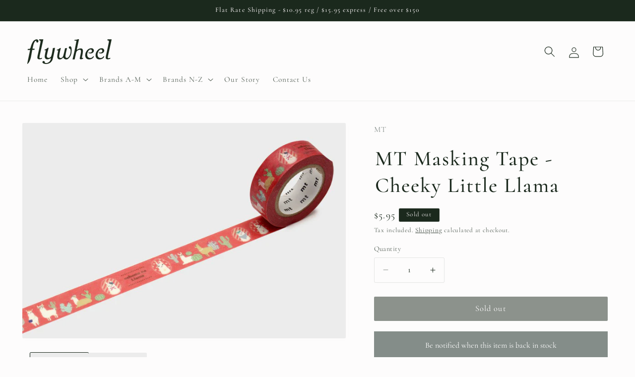

--- FILE ---
content_type: text/html; charset=utf-8
request_url: https://www.flywheel.net.au/products/mtmaskingtapeicheekylittlellama495
body_size: 37455
content:
<!doctype html>
<html class="js" lang="en">
  <head>

<link href="//www.flywheel.net.au/cdn/shop/t/38/assets/beae.base.min.css?v=411895185291279701715904921" rel="stylesheet" type="text/css" media="all" />


    

    

<script src="//www.flywheel.net.au/cdn/shop/t/38/assets/beae.base.min.js?v=168300166772814899571715904921" defer="defer"></script><meta charset="utf-8">
    <meta http-equiv="X-UA-Compatible" content="IE=edge">
    <meta name="viewport" content="width=device-width,initial-scale=1">
    <meta name="theme-color" content="">
    <link rel="canonical" href="https://www.flywheel.net.au/products/mtmaskingtapeicheekylittlellama495"><link rel="icon" type="image/png" href="//www.flywheel.net.au/cdn/shop/files/fw_fav_2.jpg?crop=center&height=32&v=1613579737&width=32"><link rel="preconnect" href="https://fonts.shopifycdn.com" crossorigin><title>
      MT Masking Tape - Cheeky Little Llama
 &ndash; Flywheel</title>

    
      <meta name="description" content="Made in Japan by a team of people who are passionate about colour, print, and design, Masking Tape MT is the original washi paper tape that has propelled humble beige stationery into an innovative design object.   These unique single rolls of MT Masking Tape are available in an inspired range of original patterns and p">
    

    

<meta property="og:site_name" content="Flywheel">
<meta property="og:url" content="https://www.flywheel.net.au/products/mtmaskingtapeicheekylittlellama495">
<meta property="og:title" content="MT Masking Tape - Cheeky Little Llama">
<meta property="og:type" content="product">
<meta property="og:description" content="Made in Japan by a team of people who are passionate about colour, print, and design, Masking Tape MT is the original washi paper tape that has propelled humble beige stationery into an innovative design object.   These unique single rolls of MT Masking Tape are available in an inspired range of original patterns and p"><meta property="og:image" content="http://www.flywheel.net.au/cdn/shop/products/mt-masking-tape-japan-cheeky-little-llama.jpg?v=1586411612">
  <meta property="og:image:secure_url" content="https://www.flywheel.net.au/cdn/shop/products/mt-masking-tape-japan-cheeky-little-llama.jpg?v=1586411612">
  <meta property="og:image:width" content="935">
  <meta property="og:image:height" content="623"><meta property="og:price:amount" content="5.95">
  <meta property="og:price:currency" content="AUD"><meta name="twitter:card" content="summary_large_image">
<meta name="twitter:title" content="MT Masking Tape - Cheeky Little Llama">
<meta name="twitter:description" content="Made in Japan by a team of people who are passionate about colour, print, and design, Masking Tape MT is the original washi paper tape that has propelled humble beige stationery into an innovative design object.   These unique single rolls of MT Masking Tape are available in an inspired range of original patterns and p">


    <script src="//www.flywheel.net.au/cdn/shop/t/38/assets/constants.js?v=58251544750838685771715686800" defer="defer"></script>
    <script src="//www.flywheel.net.au/cdn/shop/t/38/assets/pubsub.js?v=158357773527763999511715686800" defer="defer"></script>
    <script src="//www.flywheel.net.au/cdn/shop/t/38/assets/global.js?v=136628361274817707361715686800" defer="defer"></script><script src="//www.flywheel.net.au/cdn/shop/t/38/assets/animations.js?v=88693664871331136111715686799" defer="defer"></script><script>window.performance && window.performance.mark && window.performance.mark('shopify.content_for_header.start');</script><meta name="google-site-verification" content="gGk8H4utTyGzgDZH5fZwqL588CnuRW2mLSxlZmyJd4c">
<meta id="shopify-digital-wallet" name="shopify-digital-wallet" content="/24739709000/digital_wallets/dialog">
<meta name="shopify-checkout-api-token" content="ec8f6477e7ea946b820c99a87c1c31be">
<meta id="in-context-paypal-metadata" data-shop-id="24739709000" data-venmo-supported="false" data-environment="production" data-locale="en_US" data-paypal-v4="true" data-currency="AUD">
<link rel="alternate" type="application/json+oembed" href="https://www.flywheel.net.au/products/mtmaskingtapeicheekylittlellama495.oembed">
<script async="async" src="/checkouts/internal/preloads.js?locale=en-AU"></script>
<link rel="preconnect" href="https://shop.app" crossorigin="anonymous">
<script async="async" src="https://shop.app/checkouts/internal/preloads.js?locale=en-AU&shop_id=24739709000" crossorigin="anonymous"></script>
<script id="apple-pay-shop-capabilities" type="application/json">{"shopId":24739709000,"countryCode":"AU","currencyCode":"AUD","merchantCapabilities":["supports3DS"],"merchantId":"gid:\/\/shopify\/Shop\/24739709000","merchantName":"Flywheel","requiredBillingContactFields":["postalAddress","email"],"requiredShippingContactFields":["postalAddress","email"],"shippingType":"shipping","supportedNetworks":["visa","masterCard","amex","jcb"],"total":{"type":"pending","label":"Flywheel","amount":"1.00"},"shopifyPaymentsEnabled":true,"supportsSubscriptions":true}</script>
<script id="shopify-features" type="application/json">{"accessToken":"ec8f6477e7ea946b820c99a87c1c31be","betas":["rich-media-storefront-analytics"],"domain":"www.flywheel.net.au","predictiveSearch":true,"shopId":24739709000,"locale":"en"}</script>
<script>var Shopify = Shopify || {};
Shopify.shop = "flywheel42.myshopify.com";
Shopify.locale = "en";
Shopify.currency = {"active":"AUD","rate":"1.0"};
Shopify.country = "AU";
Shopify.theme = {"name":"Working Craft - Version 14.0.0","id":135539916960,"schema_name":"Craft","schema_version":"14.0.0","theme_store_id":1368,"role":"main"};
Shopify.theme.handle = "null";
Shopify.theme.style = {"id":null,"handle":null};
Shopify.cdnHost = "www.flywheel.net.au/cdn";
Shopify.routes = Shopify.routes || {};
Shopify.routes.root = "/";</script>
<script type="module">!function(o){(o.Shopify=o.Shopify||{}).modules=!0}(window);</script>
<script>!function(o){function n(){var o=[];function n(){o.push(Array.prototype.slice.apply(arguments))}return n.q=o,n}var t=o.Shopify=o.Shopify||{};t.loadFeatures=n(),t.autoloadFeatures=n()}(window);</script>
<script>
  window.ShopifyPay = window.ShopifyPay || {};
  window.ShopifyPay.apiHost = "shop.app\/pay";
  window.ShopifyPay.redirectState = null;
</script>
<script id="shop-js-analytics" type="application/json">{"pageType":"product"}</script>
<script defer="defer" async type="module" src="//www.flywheel.net.au/cdn/shopifycloud/shop-js/modules/v2/client.init-shop-cart-sync_C5BV16lS.en.esm.js"></script>
<script defer="defer" async type="module" src="//www.flywheel.net.au/cdn/shopifycloud/shop-js/modules/v2/chunk.common_CygWptCX.esm.js"></script>
<script type="module">
  await import("//www.flywheel.net.au/cdn/shopifycloud/shop-js/modules/v2/client.init-shop-cart-sync_C5BV16lS.en.esm.js");
await import("//www.flywheel.net.au/cdn/shopifycloud/shop-js/modules/v2/chunk.common_CygWptCX.esm.js");

  window.Shopify.SignInWithShop?.initShopCartSync?.({"fedCMEnabled":true,"windoidEnabled":true});

</script>
<script>
  window.Shopify = window.Shopify || {};
  if (!window.Shopify.featureAssets) window.Shopify.featureAssets = {};
  window.Shopify.featureAssets['shop-js'] = {"shop-cart-sync":["modules/v2/client.shop-cart-sync_ZFArdW7E.en.esm.js","modules/v2/chunk.common_CygWptCX.esm.js"],"init-fed-cm":["modules/v2/client.init-fed-cm_CmiC4vf6.en.esm.js","modules/v2/chunk.common_CygWptCX.esm.js"],"shop-button":["modules/v2/client.shop-button_tlx5R9nI.en.esm.js","modules/v2/chunk.common_CygWptCX.esm.js"],"shop-cash-offers":["modules/v2/client.shop-cash-offers_DOA2yAJr.en.esm.js","modules/v2/chunk.common_CygWptCX.esm.js","modules/v2/chunk.modal_D71HUcav.esm.js"],"init-windoid":["modules/v2/client.init-windoid_sURxWdc1.en.esm.js","modules/v2/chunk.common_CygWptCX.esm.js"],"shop-toast-manager":["modules/v2/client.shop-toast-manager_ClPi3nE9.en.esm.js","modules/v2/chunk.common_CygWptCX.esm.js"],"init-shop-email-lookup-coordinator":["modules/v2/client.init-shop-email-lookup-coordinator_B8hsDcYM.en.esm.js","modules/v2/chunk.common_CygWptCX.esm.js"],"init-shop-cart-sync":["modules/v2/client.init-shop-cart-sync_C5BV16lS.en.esm.js","modules/v2/chunk.common_CygWptCX.esm.js"],"avatar":["modules/v2/client.avatar_BTnouDA3.en.esm.js"],"pay-button":["modules/v2/client.pay-button_FdsNuTd3.en.esm.js","modules/v2/chunk.common_CygWptCX.esm.js"],"init-customer-accounts":["modules/v2/client.init-customer-accounts_DxDtT_ad.en.esm.js","modules/v2/client.shop-login-button_C5VAVYt1.en.esm.js","modules/v2/chunk.common_CygWptCX.esm.js","modules/v2/chunk.modal_D71HUcav.esm.js"],"init-shop-for-new-customer-accounts":["modules/v2/client.init-shop-for-new-customer-accounts_ChsxoAhi.en.esm.js","modules/v2/client.shop-login-button_C5VAVYt1.en.esm.js","modules/v2/chunk.common_CygWptCX.esm.js","modules/v2/chunk.modal_D71HUcav.esm.js"],"shop-login-button":["modules/v2/client.shop-login-button_C5VAVYt1.en.esm.js","modules/v2/chunk.common_CygWptCX.esm.js","modules/v2/chunk.modal_D71HUcav.esm.js"],"init-customer-accounts-sign-up":["modules/v2/client.init-customer-accounts-sign-up_CPSyQ0Tj.en.esm.js","modules/v2/client.shop-login-button_C5VAVYt1.en.esm.js","modules/v2/chunk.common_CygWptCX.esm.js","modules/v2/chunk.modal_D71HUcav.esm.js"],"shop-follow-button":["modules/v2/client.shop-follow-button_Cva4Ekp9.en.esm.js","modules/v2/chunk.common_CygWptCX.esm.js","modules/v2/chunk.modal_D71HUcav.esm.js"],"checkout-modal":["modules/v2/client.checkout-modal_BPM8l0SH.en.esm.js","modules/v2/chunk.common_CygWptCX.esm.js","modules/v2/chunk.modal_D71HUcav.esm.js"],"lead-capture":["modules/v2/client.lead-capture_Bi8yE_yS.en.esm.js","modules/v2/chunk.common_CygWptCX.esm.js","modules/v2/chunk.modal_D71HUcav.esm.js"],"shop-login":["modules/v2/client.shop-login_D6lNrXab.en.esm.js","modules/v2/chunk.common_CygWptCX.esm.js","modules/v2/chunk.modal_D71HUcav.esm.js"],"payment-terms":["modules/v2/client.payment-terms_CZxnsJam.en.esm.js","modules/v2/chunk.common_CygWptCX.esm.js","modules/v2/chunk.modal_D71HUcav.esm.js"]};
</script>
<script>(function() {
  var isLoaded = false;
  function asyncLoad() {
    if (isLoaded) return;
    isLoaded = true;
    var urls = ["https:\/\/chimpstatic.com\/mcjs-connected\/js\/users\/df7aeabcd0c2af51f21878591\/7c05d41effab0f46300316bc0.js?shop=flywheel42.myshopify.com","https:\/\/storage.nfcube.com\/instafeed-2dd57d2ab7971d6f4c9f68cd007798e1.js?shop=flywheel42.myshopify.com"];
    for (var i = 0; i < urls.length; i++) {
      var s = document.createElement('script');
      s.type = 'text/javascript';
      s.async = true;
      s.src = urls[i];
      var x = document.getElementsByTagName('script')[0];
      x.parentNode.insertBefore(s, x);
    }
  };
  if(window.attachEvent) {
    window.attachEvent('onload', asyncLoad);
  } else {
    window.addEventListener('load', asyncLoad, false);
  }
})();</script>
<script id="__st">var __st={"a":24739709000,"offset":39600,"reqid":"e46f4176-dac5-47bd-8da0-e20446119159-1768713069","pageurl":"www.flywheel.net.au\/products\/mtmaskingtapeicheekylittlellama495","u":"5bad0cfb29bd","p":"product","rtyp":"product","rid":4844979224716};</script>
<script>window.ShopifyPaypalV4VisibilityTracking = true;</script>
<script id="captcha-bootstrap">!function(){'use strict';const t='contact',e='account',n='new_comment',o=[[t,t],['blogs',n],['comments',n],[t,'customer']],c=[[e,'customer_login'],[e,'guest_login'],[e,'recover_customer_password'],[e,'create_customer']],r=t=>t.map((([t,e])=>`form[action*='/${t}']:not([data-nocaptcha='true']) input[name='form_type'][value='${e}']`)).join(','),a=t=>()=>t?[...document.querySelectorAll(t)].map((t=>t.form)):[];function s(){const t=[...o],e=r(t);return a(e)}const i='password',u='form_key',d=['recaptcha-v3-token','g-recaptcha-response','h-captcha-response',i],f=()=>{try{return window.sessionStorage}catch{return}},m='__shopify_v',_=t=>t.elements[u];function p(t,e,n=!1){try{const o=window.sessionStorage,c=JSON.parse(o.getItem(e)),{data:r}=function(t){const{data:e,action:n}=t;return t[m]||n?{data:e,action:n}:{data:t,action:n}}(c);for(const[e,n]of Object.entries(r))t.elements[e]&&(t.elements[e].value=n);n&&o.removeItem(e)}catch(o){console.error('form repopulation failed',{error:o})}}const l='form_type',E='cptcha';function T(t){t.dataset[E]=!0}const w=window,h=w.document,L='Shopify',v='ce_forms',y='captcha';let A=!1;((t,e)=>{const n=(g='f06e6c50-85a8-45c8-87d0-21a2b65856fe',I='https://cdn.shopify.com/shopifycloud/storefront-forms-hcaptcha/ce_storefront_forms_captcha_hcaptcha.v1.5.2.iife.js',D={infoText:'Protected by hCaptcha',privacyText:'Privacy',termsText:'Terms'},(t,e,n)=>{const o=w[L][v],c=o.bindForm;if(c)return c(t,g,e,D).then(n);var r;o.q.push([[t,g,e,D],n]),r=I,A||(h.body.append(Object.assign(h.createElement('script'),{id:'captcha-provider',async:!0,src:r})),A=!0)});var g,I,D;w[L]=w[L]||{},w[L][v]=w[L][v]||{},w[L][v].q=[],w[L][y]=w[L][y]||{},w[L][y].protect=function(t,e){n(t,void 0,e),T(t)},Object.freeze(w[L][y]),function(t,e,n,w,h,L){const[v,y,A,g]=function(t,e,n){const i=e?o:[],u=t?c:[],d=[...i,...u],f=r(d),m=r(i),_=r(d.filter((([t,e])=>n.includes(e))));return[a(f),a(m),a(_),s()]}(w,h,L),I=t=>{const e=t.target;return e instanceof HTMLFormElement?e:e&&e.form},D=t=>v().includes(t);t.addEventListener('submit',(t=>{const e=I(t);if(!e)return;const n=D(e)&&!e.dataset.hcaptchaBound&&!e.dataset.recaptchaBound,o=_(e),c=g().includes(e)&&(!o||!o.value);(n||c)&&t.preventDefault(),c&&!n&&(function(t){try{if(!f())return;!function(t){const e=f();if(!e)return;const n=_(t);if(!n)return;const o=n.value;o&&e.removeItem(o)}(t);const e=Array.from(Array(32),(()=>Math.random().toString(36)[2])).join('');!function(t,e){_(t)||t.append(Object.assign(document.createElement('input'),{type:'hidden',name:u})),t.elements[u].value=e}(t,e),function(t,e){const n=f();if(!n)return;const o=[...t.querySelectorAll(`input[type='${i}']`)].map((({name:t})=>t)),c=[...d,...o],r={};for(const[a,s]of new FormData(t).entries())c.includes(a)||(r[a]=s);n.setItem(e,JSON.stringify({[m]:1,action:t.action,data:r}))}(t,e)}catch(e){console.error('failed to persist form',e)}}(e),e.submit())}));const S=(t,e)=>{t&&!t.dataset[E]&&(n(t,e.some((e=>e===t))),T(t))};for(const o of['focusin','change'])t.addEventListener(o,(t=>{const e=I(t);D(e)&&S(e,y())}));const B=e.get('form_key'),M=e.get(l),P=B&&M;t.addEventListener('DOMContentLoaded',(()=>{const t=y();if(P)for(const e of t)e.elements[l].value===M&&p(e,B);[...new Set([...A(),...v().filter((t=>'true'===t.dataset.shopifyCaptcha))])].forEach((e=>S(e,t)))}))}(h,new URLSearchParams(w.location.search),n,t,e,['guest_login'])})(!0,!0)}();</script>
<script integrity="sha256-4kQ18oKyAcykRKYeNunJcIwy7WH5gtpwJnB7kiuLZ1E=" data-source-attribution="shopify.loadfeatures" defer="defer" src="//www.flywheel.net.au/cdn/shopifycloud/storefront/assets/storefront/load_feature-a0a9edcb.js" crossorigin="anonymous"></script>
<script crossorigin="anonymous" defer="defer" src="//www.flywheel.net.au/cdn/shopifycloud/storefront/assets/shopify_pay/storefront-65b4c6d7.js?v=20250812"></script>
<script data-source-attribution="shopify.dynamic_checkout.dynamic.init">var Shopify=Shopify||{};Shopify.PaymentButton=Shopify.PaymentButton||{isStorefrontPortableWallets:!0,init:function(){window.Shopify.PaymentButton.init=function(){};var t=document.createElement("script");t.src="https://www.flywheel.net.au/cdn/shopifycloud/portable-wallets/latest/portable-wallets.en.js",t.type="module",document.head.appendChild(t)}};
</script>
<script data-source-attribution="shopify.dynamic_checkout.buyer_consent">
  function portableWalletsHideBuyerConsent(e){var t=document.getElementById("shopify-buyer-consent"),n=document.getElementById("shopify-subscription-policy-button");t&&n&&(t.classList.add("hidden"),t.setAttribute("aria-hidden","true"),n.removeEventListener("click",e))}function portableWalletsShowBuyerConsent(e){var t=document.getElementById("shopify-buyer-consent"),n=document.getElementById("shopify-subscription-policy-button");t&&n&&(t.classList.remove("hidden"),t.removeAttribute("aria-hidden"),n.addEventListener("click",e))}window.Shopify?.PaymentButton&&(window.Shopify.PaymentButton.hideBuyerConsent=portableWalletsHideBuyerConsent,window.Shopify.PaymentButton.showBuyerConsent=portableWalletsShowBuyerConsent);
</script>
<script data-source-attribution="shopify.dynamic_checkout.cart.bootstrap">document.addEventListener("DOMContentLoaded",(function(){function t(){return document.querySelector("shopify-accelerated-checkout-cart, shopify-accelerated-checkout")}if(t())Shopify.PaymentButton.init();else{new MutationObserver((function(e,n){t()&&(Shopify.PaymentButton.init(),n.disconnect())})).observe(document.body,{childList:!0,subtree:!0})}}));
</script>
<link id="shopify-accelerated-checkout-styles" rel="stylesheet" media="screen" href="https://www.flywheel.net.au/cdn/shopifycloud/portable-wallets/latest/accelerated-checkout-backwards-compat.css" crossorigin="anonymous">
<style id="shopify-accelerated-checkout-cart">
        #shopify-buyer-consent {
  margin-top: 1em;
  display: inline-block;
  width: 100%;
}

#shopify-buyer-consent.hidden {
  display: none;
}

#shopify-subscription-policy-button {
  background: none;
  border: none;
  padding: 0;
  text-decoration: underline;
  font-size: inherit;
  cursor: pointer;
}

#shopify-subscription-policy-button::before {
  box-shadow: none;
}

      </style>
<script id="sections-script" data-sections="header" defer="defer" src="//www.flywheel.net.au/cdn/shop/t/38/compiled_assets/scripts.js?5214"></script>
<script>window.performance && window.performance.mark && window.performance.mark('shopify.content_for_header.end');</script>


    <style data-shopify>
      @font-face {
  font-family: Cormorant;
  font-weight: 400;
  font-style: normal;
  font-display: swap;
  src: url("//www.flywheel.net.au/cdn/fonts/cormorant/cormorant_n4.bd66e8e0031690b46374315bd1c15a17a8dcd450.woff2") format("woff2"),
       url("//www.flywheel.net.au/cdn/fonts/cormorant/cormorant_n4.e5604516683cb4cc166c001f2ff5f387255e3b45.woff") format("woff");
}

      @font-face {
  font-family: Cormorant;
  font-weight: 700;
  font-style: normal;
  font-display: swap;
  src: url("//www.flywheel.net.au/cdn/fonts/cormorant/cormorant_n7.c51184f59f7d2caf4999bcef8df2fc4fc4444aec.woff2") format("woff2"),
       url("//www.flywheel.net.au/cdn/fonts/cormorant/cormorant_n7.c9ca63ec9e4d37ba28b9518c6b06672c0f43cd49.woff") format("woff");
}

      @font-face {
  font-family: Cormorant;
  font-weight: 400;
  font-style: italic;
  font-display: swap;
  src: url("//www.flywheel.net.au/cdn/fonts/cormorant/cormorant_i4.0b95f138bb9694e184a2ebaf079dd59cf448e2d3.woff2") format("woff2"),
       url("//www.flywheel.net.au/cdn/fonts/cormorant/cormorant_i4.75684eb0a368d69688996f5f8e72c62747e6c249.woff") format("woff");
}

      @font-face {
  font-family: Cormorant;
  font-weight: 700;
  font-style: italic;
  font-display: swap;
  src: url("//www.flywheel.net.au/cdn/fonts/cormorant/cormorant_i7.fa6e55789218717259c80e332e32b03d0c0e36e1.woff2") format("woff2"),
       url("//www.flywheel.net.au/cdn/fonts/cormorant/cormorant_i7.b5766b6262212587af58cec3328f4ffbc7c29531.woff") format("woff");
}

      @font-face {
  font-family: Cormorant;
  font-weight: 500;
  font-style: normal;
  font-display: swap;
  src: url("//www.flywheel.net.au/cdn/fonts/cormorant/cormorant_n5.897f6a30ce53863d490505c0132c13f3a2107ba7.woff2") format("woff2"),
       url("//www.flywheel.net.au/cdn/fonts/cormorant/cormorant_n5.2886c5c58d0eba0663ec9f724d5eb310c99287bf.woff") format("woff");
}


      
        :root,
        .color-background-1 {
          --color-background: 253,252,252;
        
          --gradient-background: #fdfcfc;
        

        

        --color-foreground: 27,41,29;
        --color-background-contrast: 202,176,176;
        --color-shadow: 228,228,228;
        --color-button: 27,41,29;
        --color-button-text: 253,252,252;
        --color-secondary-button: 253,252,252;
        --color-secondary-button-text: 27,41,29;
        --color-link: 27,41,29;
        --color-badge-foreground: 27,41,29;
        --color-badge-background: 253,252,252;
        --color-badge-border: 27,41,29;
        --payment-terms-background-color: rgb(253 252 252);
      }
      
        
        .color-background-2 {
          --color-background: 253,252,252;
        
          --gradient-background: #fdfcfc;
        

        

        --color-foreground: 37,37,37;
        --color-background-contrast: 202,176,176;
        --color-shadow: 37,37,37;
        --color-button: 37,37,37;
        --color-button-text: 253,252,252;
        --color-secondary-button: 253,252,252;
        --color-secondary-button-text: 37,37,37;
        --color-link: 37,37,37;
        --color-badge-foreground: 37,37,37;
        --color-badge-background: 253,252,252;
        --color-badge-border: 37,37,37;
        --payment-terms-background-color: rgb(253 252 252);
      }
      
        
        .color-inverse {
          --color-background: 113,106,86;
        
          --gradient-background: #716a56;
        

        

        --color-foreground: 239,236,236;
        --color-background-contrast: 41,38,31;
        --color-shadow: 37,37,37;
        --color-button: 239,236,236;
        --color-button-text: 113,106,86;
        --color-secondary-button: 113,106,86;
        --color-secondary-button-text: 239,236,236;
        --color-link: 239,236,236;
        --color-badge-foreground: 239,236,236;
        --color-badge-background: 113,106,86;
        --color-badge-border: 239,236,236;
        --payment-terms-background-color: rgb(113 106 86);
      }
      
        
        .color-accent-1 {
          --color-background: 27,41,29;
        
          --gradient-background: #1b291d;
        

        

        --color-foreground: 239,236,236;
        --color-background-contrast: 37,56,40;
        --color-shadow: 27,41,29;
        --color-button: 239,236,236;
        --color-button-text: 27,41,29;
        --color-secondary-button: 27,41,29;
        --color-secondary-button-text: 239,236,236;
        --color-link: 239,236,236;
        --color-badge-foreground: 239,236,236;
        --color-badge-background: 27,41,29;
        --color-badge-border: 239,236,236;
        --payment-terms-background-color: rgb(27 41 29);
      }
      
        
        .color-accent-2 {
          --color-background: 63,81,71;
        
          --gradient-background: #3f5147;
        

        

        --color-foreground: 239,236,236;
        --color-background-contrast: 7,9,8;
        --color-shadow: 37,37,37;
        --color-button: 239,236,236;
        --color-button-text: 63,81,71;
        --color-secondary-button: 63,81,71;
        --color-secondary-button-text: 239,236,236;
        --color-link: 239,236,236;
        --color-badge-foreground: 239,236,236;
        --color-badge-background: 63,81,71;
        --color-badge-border: 239,236,236;
        --payment-terms-background-color: rgb(63 81 71);
      }
      

      body, .color-background-1, .color-background-2, .color-inverse, .color-accent-1, .color-accent-2 {
        color: rgba(var(--color-foreground), 0.75);
        background-color: rgb(var(--color-background));
      }

      :root {
        --font-body-family: Cormorant, serif;
        --font-body-style: normal;
        --font-body-weight: 400;
        --font-body-weight-bold: 700;

        --font-heading-family: Cormorant, serif;
        --font-heading-style: normal;
        --font-heading-weight: 500;

        --font-body-scale: 1.1;
        --font-heading-scale: 0.9545454545454546;

        --media-padding: px;
        --media-border-opacity: 0.1;
        --media-border-width: 0px;
        --media-radius: 2px;
        --media-shadow-opacity: 0.05;
        --media-shadow-horizontal-offset: 2px;
        --media-shadow-vertical-offset: 2px;
        --media-shadow-blur-radius: 5px;
        --media-shadow-visible: 1;

        --page-width: 120rem;
        --page-width-margin: 0rem;

        --product-card-image-padding: 0.0rem;
        --product-card-corner-radius: 0.2rem;
        --product-card-text-alignment: center;
        --product-card-border-width: 0.0rem;
        --product-card-border-opacity: 0.1;
        --product-card-shadow-opacity: 0.05;
        --product-card-shadow-visible: 1;
        --product-card-shadow-horizontal-offset: 0.2rem;
        --product-card-shadow-vertical-offset: 0.4rem;
        --product-card-shadow-blur-radius: 0.5rem;

        --collection-card-image-padding: 0.0rem;
        --collection-card-corner-radius: 0.2rem;
        --collection-card-text-alignment: left;
        --collection-card-border-width: 0.1rem;
        --collection-card-border-opacity: 0.1;
        --collection-card-shadow-opacity: 0.05;
        --collection-card-shadow-visible: 1;
        --collection-card-shadow-horizontal-offset: 0.2rem;
        --collection-card-shadow-vertical-offset: 0.2rem;
        --collection-card-shadow-blur-radius: 0.5rem;

        --blog-card-image-padding: 0.0rem;
        --blog-card-corner-radius: 0.2rem;
        --blog-card-text-alignment: left;
        --blog-card-border-width: 0.1rem;
        --blog-card-border-opacity: 0.1;
        --blog-card-shadow-opacity: 0.0;
        --blog-card-shadow-visible: 0;
        --blog-card-shadow-horizontal-offset: 0.2rem;
        --blog-card-shadow-vertical-offset: 0.2rem;
        --blog-card-shadow-blur-radius: 0.5rem;

        --badge-corner-radius: 0.2rem;

        --popup-border-width: 1px;
        --popup-border-opacity: 0.1;
        --popup-corner-radius: 2px;
        --popup-shadow-opacity: 0.05;
        --popup-shadow-horizontal-offset: 2px;
        --popup-shadow-vertical-offset: 2px;
        --popup-shadow-blur-radius: 5px;

        --drawer-border-width: 1px;
        --drawer-border-opacity: 0.1;
        --drawer-shadow-opacity: 0.05;
        --drawer-shadow-horizontal-offset: 2px;
        --drawer-shadow-vertical-offset: 2px;
        --drawer-shadow-blur-radius: 5px;

        --spacing-sections-desktop: 0px;
        --spacing-sections-mobile: 0px;

        --grid-desktop-vertical-spacing: 20px;
        --grid-desktop-horizontal-spacing: 20px;
        --grid-mobile-vertical-spacing: 10px;
        --grid-mobile-horizontal-spacing: 10px;

        --text-boxes-border-opacity: 0.1;
        --text-boxes-border-width: 0px;
        --text-boxes-radius: 2px;
        --text-boxes-shadow-opacity: 0.05;
        --text-boxes-shadow-visible: 1;
        --text-boxes-shadow-horizontal-offset: 0px;
        --text-boxes-shadow-vertical-offset: 2px;
        --text-boxes-shadow-blur-radius: 5px;

        --buttons-radius: 2px;
        --buttons-radius-outset: 2px;
        --buttons-border-width: 0px;
        --buttons-border-opacity: 1.0;
        --buttons-shadow-opacity: 0.05;
        --buttons-shadow-visible: 1;
        --buttons-shadow-horizontal-offset: 2px;
        --buttons-shadow-vertical-offset: 2px;
        --buttons-shadow-blur-radius: 5px;
        --buttons-border-offset: 0.3px;

        --inputs-radius: 2px;
        --inputs-border-width: 1px;
        --inputs-border-opacity: 0.1;
        --inputs-shadow-opacity: 0.05;
        --inputs-shadow-horizontal-offset: 2px;
        --inputs-margin-offset: 2px;
        --inputs-shadow-vertical-offset: 2px;
        --inputs-shadow-blur-radius: 5px;
        --inputs-radius-outset: 3px;

        --variant-pills-radius: 2px;
        --variant-pills-border-width: 1px;
        --variant-pills-border-opacity: 0.1;
        --variant-pills-shadow-opacity: 0.05;
        --variant-pills-shadow-horizontal-offset: 2px;
        --variant-pills-shadow-vertical-offset: 2px;
        --variant-pills-shadow-blur-radius: 5px;
      }

      *,
      *::before,
      *::after {
        box-sizing: inherit;
      }

      html {
        box-sizing: border-box;
        font-size: calc(var(--font-body-scale) * 62.5%);
        height: 100%;
      }

      body {
        display: grid;
        grid-template-rows: auto auto 1fr auto;
        grid-template-columns: 100%;
        min-height: 100%;
        margin: 0;
        font-size: 1.5rem;
        letter-spacing: 0.06rem;
        line-height: calc(1 + 0.8 / var(--font-body-scale));
        font-family: var(--font-body-family);
        font-style: var(--font-body-style);
        font-weight: var(--font-body-weight);
      }

      @media screen and (min-width: 750px) {
        body {
          font-size: 1.6rem;
        }
      }
    </style>

    <link href="//www.flywheel.net.au/cdn/shop/t/38/assets/base.css?v=183921814628809315491715857820" rel="stylesheet" type="text/css" media="all" />

      <link rel="preload" as="font" href="//www.flywheel.net.au/cdn/fonts/cormorant/cormorant_n4.bd66e8e0031690b46374315bd1c15a17a8dcd450.woff2" type="font/woff2" crossorigin>
      

      <link rel="preload" as="font" href="//www.flywheel.net.au/cdn/fonts/cormorant/cormorant_n5.897f6a30ce53863d490505c0132c13f3a2107ba7.woff2" type="font/woff2" crossorigin>
      
<link href="//www.flywheel.net.au/cdn/shop/t/38/assets/component-localization-form.css?v=120620094879297847921715686799" rel="stylesheet" type="text/css" media="all" />
      <script src="//www.flywheel.net.au/cdn/shop/t/38/assets/localization-form.js?v=169565320306168926741715686800" defer="defer"></script><link
        rel="stylesheet"
        href="//www.flywheel.net.au/cdn/shop/t/38/assets/component-predictive-search.css?v=118923337488134913561715686799"
        media="print"
        onload="this.media='all'"
      ><script>
      if (Shopify.designMode) {
        document.documentElement.classList.add('shopify-design-mode');
      }
    </script>

  <script src="https://ajax.googleapis.com/ajax/libs/jquery/3.4.1/jquery.min.js"></script>
  
  
            
                
            
<script src="https://cdn.shopify.com/extensions/019a4bd6-5189-7b1b-88e6-ae4214511ca1/vite-vue3-typescript-eslint-prettier-32/assets/main.js" type="text/javascript" defer="defer"></script>
<script src="https://cdn.shopify.com/extensions/fba4e3bc-e25a-4e56-abb3-4814a399c91e/mpo-multiple-product-options-10/assets/load-embedded-pio.js" type="text/javascript" defer="defer"></script>
<link href="https://monorail-edge.shopifysvc.com" rel="dns-prefetch">
<script>(function(){if ("sendBeacon" in navigator && "performance" in window) {try {var session_token_from_headers = performance.getEntriesByType('navigation')[0].serverTiming.find(x => x.name == '_s').description;} catch {var session_token_from_headers = undefined;}var session_cookie_matches = document.cookie.match(/_shopify_s=([^;]*)/);var session_token_from_cookie = session_cookie_matches && session_cookie_matches.length === 2 ? session_cookie_matches[1] : "";var session_token = session_token_from_headers || session_token_from_cookie || "";function handle_abandonment_event(e) {var entries = performance.getEntries().filter(function(entry) {return /monorail-edge.shopifysvc.com/.test(entry.name);});if (!window.abandonment_tracked && entries.length === 0) {window.abandonment_tracked = true;var currentMs = Date.now();var navigation_start = performance.timing.navigationStart;var payload = {shop_id: 24739709000,url: window.location.href,navigation_start,duration: currentMs - navigation_start,session_token,page_type: "product"};window.navigator.sendBeacon("https://monorail-edge.shopifysvc.com/v1/produce", JSON.stringify({schema_id: "online_store_buyer_site_abandonment/1.1",payload: payload,metadata: {event_created_at_ms: currentMs,event_sent_at_ms: currentMs}}));}}window.addEventListener('pagehide', handle_abandonment_event);}}());</script>
<script id="web-pixels-manager-setup">(function e(e,d,r,n,o){if(void 0===o&&(o={}),!Boolean(null===(a=null===(i=window.Shopify)||void 0===i?void 0:i.analytics)||void 0===a?void 0:a.replayQueue)){var i,a;window.Shopify=window.Shopify||{};var t=window.Shopify;t.analytics=t.analytics||{};var s=t.analytics;s.replayQueue=[],s.publish=function(e,d,r){return s.replayQueue.push([e,d,r]),!0};try{self.performance.mark("wpm:start")}catch(e){}var l=function(){var e={modern:/Edge?\/(1{2}[4-9]|1[2-9]\d|[2-9]\d{2}|\d{4,})\.\d+(\.\d+|)|Firefox\/(1{2}[4-9]|1[2-9]\d|[2-9]\d{2}|\d{4,})\.\d+(\.\d+|)|Chrom(ium|e)\/(9{2}|\d{3,})\.\d+(\.\d+|)|(Maci|X1{2}).+ Version\/(15\.\d+|(1[6-9]|[2-9]\d|\d{3,})\.\d+)([,.]\d+|)( \(\w+\)|)( Mobile\/\w+|) Safari\/|Chrome.+OPR\/(9{2}|\d{3,})\.\d+\.\d+|(CPU[ +]OS|iPhone[ +]OS|CPU[ +]iPhone|CPU IPhone OS|CPU iPad OS)[ +]+(15[._]\d+|(1[6-9]|[2-9]\d|\d{3,})[._]\d+)([._]\d+|)|Android:?[ /-](13[3-9]|1[4-9]\d|[2-9]\d{2}|\d{4,})(\.\d+|)(\.\d+|)|Android.+Firefox\/(13[5-9]|1[4-9]\d|[2-9]\d{2}|\d{4,})\.\d+(\.\d+|)|Android.+Chrom(ium|e)\/(13[3-9]|1[4-9]\d|[2-9]\d{2}|\d{4,})\.\d+(\.\d+|)|SamsungBrowser\/([2-9]\d|\d{3,})\.\d+/,legacy:/Edge?\/(1[6-9]|[2-9]\d|\d{3,})\.\d+(\.\d+|)|Firefox\/(5[4-9]|[6-9]\d|\d{3,})\.\d+(\.\d+|)|Chrom(ium|e)\/(5[1-9]|[6-9]\d|\d{3,})\.\d+(\.\d+|)([\d.]+$|.*Safari\/(?![\d.]+ Edge\/[\d.]+$))|(Maci|X1{2}).+ Version\/(10\.\d+|(1[1-9]|[2-9]\d|\d{3,})\.\d+)([,.]\d+|)( \(\w+\)|)( Mobile\/\w+|) Safari\/|Chrome.+OPR\/(3[89]|[4-9]\d|\d{3,})\.\d+\.\d+|(CPU[ +]OS|iPhone[ +]OS|CPU[ +]iPhone|CPU IPhone OS|CPU iPad OS)[ +]+(10[._]\d+|(1[1-9]|[2-9]\d|\d{3,})[._]\d+)([._]\d+|)|Android:?[ /-](13[3-9]|1[4-9]\d|[2-9]\d{2}|\d{4,})(\.\d+|)(\.\d+|)|Mobile Safari.+OPR\/([89]\d|\d{3,})\.\d+\.\d+|Android.+Firefox\/(13[5-9]|1[4-9]\d|[2-9]\d{2}|\d{4,})\.\d+(\.\d+|)|Android.+Chrom(ium|e)\/(13[3-9]|1[4-9]\d|[2-9]\d{2}|\d{4,})\.\d+(\.\d+|)|Android.+(UC? ?Browser|UCWEB|U3)[ /]?(15\.([5-9]|\d{2,})|(1[6-9]|[2-9]\d|\d{3,})\.\d+)\.\d+|SamsungBrowser\/(5\.\d+|([6-9]|\d{2,})\.\d+)|Android.+MQ{2}Browser\/(14(\.(9|\d{2,})|)|(1[5-9]|[2-9]\d|\d{3,})(\.\d+|))(\.\d+|)|K[Aa][Ii]OS\/(3\.\d+|([4-9]|\d{2,})\.\d+)(\.\d+|)/},d=e.modern,r=e.legacy,n=navigator.userAgent;return n.match(d)?"modern":n.match(r)?"legacy":"unknown"}(),u="modern"===l?"modern":"legacy",c=(null!=n?n:{modern:"",legacy:""})[u],f=function(e){return[e.baseUrl,"/wpm","/b",e.hashVersion,"modern"===e.buildTarget?"m":"l",".js"].join("")}({baseUrl:d,hashVersion:r,buildTarget:u}),m=function(e){var d=e.version,r=e.bundleTarget,n=e.surface,o=e.pageUrl,i=e.monorailEndpoint;return{emit:function(e){var a=e.status,t=e.errorMsg,s=(new Date).getTime(),l=JSON.stringify({metadata:{event_sent_at_ms:s},events:[{schema_id:"web_pixels_manager_load/3.1",payload:{version:d,bundle_target:r,page_url:o,status:a,surface:n,error_msg:t},metadata:{event_created_at_ms:s}}]});if(!i)return console&&console.warn&&console.warn("[Web Pixels Manager] No Monorail endpoint provided, skipping logging."),!1;try{return self.navigator.sendBeacon.bind(self.navigator)(i,l)}catch(e){}var u=new XMLHttpRequest;try{return u.open("POST",i,!0),u.setRequestHeader("Content-Type","text/plain"),u.send(l),!0}catch(e){return console&&console.warn&&console.warn("[Web Pixels Manager] Got an unhandled error while logging to Monorail."),!1}}}}({version:r,bundleTarget:l,surface:e.surface,pageUrl:self.location.href,monorailEndpoint:e.monorailEndpoint});try{o.browserTarget=l,function(e){var d=e.src,r=e.async,n=void 0===r||r,o=e.onload,i=e.onerror,a=e.sri,t=e.scriptDataAttributes,s=void 0===t?{}:t,l=document.createElement("script"),u=document.querySelector("head"),c=document.querySelector("body");if(l.async=n,l.src=d,a&&(l.integrity=a,l.crossOrigin="anonymous"),s)for(var f in s)if(Object.prototype.hasOwnProperty.call(s,f))try{l.dataset[f]=s[f]}catch(e){}if(o&&l.addEventListener("load",o),i&&l.addEventListener("error",i),u)u.appendChild(l);else{if(!c)throw new Error("Did not find a head or body element to append the script");c.appendChild(l)}}({src:f,async:!0,onload:function(){if(!function(){var e,d;return Boolean(null===(d=null===(e=window.Shopify)||void 0===e?void 0:e.analytics)||void 0===d?void 0:d.initialized)}()){var d=window.webPixelsManager.init(e)||void 0;if(d){var r=window.Shopify.analytics;r.replayQueue.forEach((function(e){var r=e[0],n=e[1],o=e[2];d.publishCustomEvent(r,n,o)})),r.replayQueue=[],r.publish=d.publishCustomEvent,r.visitor=d.visitor,r.initialized=!0}}},onerror:function(){return m.emit({status:"failed",errorMsg:"".concat(f," has failed to load")})},sri:function(e){var d=/^sha384-[A-Za-z0-9+/=]+$/;return"string"==typeof e&&d.test(e)}(c)?c:"",scriptDataAttributes:o}),m.emit({status:"loading"})}catch(e){m.emit({status:"failed",errorMsg:(null==e?void 0:e.message)||"Unknown error"})}}})({shopId: 24739709000,storefrontBaseUrl: "https://www.flywheel.net.au",extensionsBaseUrl: "https://extensions.shopifycdn.com/cdn/shopifycloud/web-pixels-manager",monorailEndpoint: "https://monorail-edge.shopifysvc.com/unstable/produce_batch",surface: "storefront-renderer",enabledBetaFlags: ["2dca8a86"],webPixelsConfigList: [{"id":"593002656","configuration":"{\"config\":\"{\\\"pixel_id\\\":\\\"G-0LMZF32SWD\\\",\\\"target_country\\\":\\\"AU\\\",\\\"gtag_events\\\":[{\\\"type\\\":\\\"begin_checkout\\\",\\\"action_label\\\":\\\"G-0LMZF32SWD\\\"},{\\\"type\\\":\\\"search\\\",\\\"action_label\\\":\\\"G-0LMZF32SWD\\\"},{\\\"type\\\":\\\"view_item\\\",\\\"action_label\\\":[\\\"G-0LMZF32SWD\\\",\\\"MC-65EE1BKPVE\\\"]},{\\\"type\\\":\\\"purchase\\\",\\\"action_label\\\":[\\\"G-0LMZF32SWD\\\",\\\"MC-65EE1BKPVE\\\"]},{\\\"type\\\":\\\"page_view\\\",\\\"action_label\\\":[\\\"G-0LMZF32SWD\\\",\\\"MC-65EE1BKPVE\\\"]},{\\\"type\\\":\\\"add_payment_info\\\",\\\"action_label\\\":\\\"G-0LMZF32SWD\\\"},{\\\"type\\\":\\\"add_to_cart\\\",\\\"action_label\\\":\\\"G-0LMZF32SWD\\\"}],\\\"enable_monitoring_mode\\\":false}\"}","eventPayloadVersion":"v1","runtimeContext":"OPEN","scriptVersion":"b2a88bafab3e21179ed38636efcd8a93","type":"APP","apiClientId":1780363,"privacyPurposes":[],"dataSharingAdjustments":{"protectedCustomerApprovalScopes":["read_customer_address","read_customer_email","read_customer_name","read_customer_personal_data","read_customer_phone"]}},{"id":"165576864","configuration":"{\"pixel_id\":\"472343217473758\",\"pixel_type\":\"facebook_pixel\",\"metaapp_system_user_token\":\"-\"}","eventPayloadVersion":"v1","runtimeContext":"OPEN","scriptVersion":"ca16bc87fe92b6042fbaa3acc2fbdaa6","type":"APP","apiClientId":2329312,"privacyPurposes":["ANALYTICS","MARKETING","SALE_OF_DATA"],"dataSharingAdjustments":{"protectedCustomerApprovalScopes":["read_customer_address","read_customer_email","read_customer_name","read_customer_personal_data","read_customer_phone"]}},{"id":"110035104","eventPayloadVersion":"v1","runtimeContext":"LAX","scriptVersion":"1","type":"CUSTOM","privacyPurposes":["ANALYTICS"],"name":"Google Analytics tag (migrated)"},{"id":"shopify-app-pixel","configuration":"{}","eventPayloadVersion":"v1","runtimeContext":"STRICT","scriptVersion":"0450","apiClientId":"shopify-pixel","type":"APP","privacyPurposes":["ANALYTICS","MARKETING"]},{"id":"shopify-custom-pixel","eventPayloadVersion":"v1","runtimeContext":"LAX","scriptVersion":"0450","apiClientId":"shopify-pixel","type":"CUSTOM","privacyPurposes":["ANALYTICS","MARKETING"]}],isMerchantRequest: false,initData: {"shop":{"name":"Flywheel","paymentSettings":{"currencyCode":"AUD"},"myshopifyDomain":"flywheel42.myshopify.com","countryCode":"AU","storefrontUrl":"https:\/\/www.flywheel.net.au"},"customer":null,"cart":null,"checkout":null,"productVariants":[{"price":{"amount":5.95,"currencyCode":"AUD"},"product":{"title":"MT Masking Tape - Cheeky Little Llama","vendor":"MT","id":"4844979224716","untranslatedTitle":"MT Masking Tape - Cheeky Little Llama","url":"\/products\/mtmaskingtapeicheekylittlellama495","type":"General"},"id":"33213105438860","image":{"src":"\/\/www.flywheel.net.au\/cdn\/shop\/products\/mt-masking-tape-japan-cheeky-little-llama.jpg?v=1586411612"},"sku":"4971910240427","title":"Default Title","untranslatedTitle":"Default Title"}],"purchasingCompany":null},},"https://www.flywheel.net.au/cdn","fcfee988w5aeb613cpc8e4bc33m6693e112",{"modern":"","legacy":""},{"shopId":"24739709000","storefrontBaseUrl":"https:\/\/www.flywheel.net.au","extensionBaseUrl":"https:\/\/extensions.shopifycdn.com\/cdn\/shopifycloud\/web-pixels-manager","surface":"storefront-renderer","enabledBetaFlags":"[\"2dca8a86\"]","isMerchantRequest":"false","hashVersion":"fcfee988w5aeb613cpc8e4bc33m6693e112","publish":"custom","events":"[[\"page_viewed\",{}],[\"product_viewed\",{\"productVariant\":{\"price\":{\"amount\":5.95,\"currencyCode\":\"AUD\"},\"product\":{\"title\":\"MT Masking Tape - Cheeky Little Llama\",\"vendor\":\"MT\",\"id\":\"4844979224716\",\"untranslatedTitle\":\"MT Masking Tape - Cheeky Little Llama\",\"url\":\"\/products\/mtmaskingtapeicheekylittlellama495\",\"type\":\"General\"},\"id\":\"33213105438860\",\"image\":{\"src\":\"\/\/www.flywheel.net.au\/cdn\/shop\/products\/mt-masking-tape-japan-cheeky-little-llama.jpg?v=1586411612\"},\"sku\":\"4971910240427\",\"title\":\"Default Title\",\"untranslatedTitle\":\"Default Title\"}}]]"});</script><script>
  window.ShopifyAnalytics = window.ShopifyAnalytics || {};
  window.ShopifyAnalytics.meta = window.ShopifyAnalytics.meta || {};
  window.ShopifyAnalytics.meta.currency = 'AUD';
  var meta = {"product":{"id":4844979224716,"gid":"gid:\/\/shopify\/Product\/4844979224716","vendor":"MT","type":"General","handle":"mtmaskingtapeicheekylittlellama495","variants":[{"id":33213105438860,"price":595,"name":"MT Masking Tape - Cheeky Little Llama","public_title":null,"sku":"4971910240427"}],"remote":false},"page":{"pageType":"product","resourceType":"product","resourceId":4844979224716,"requestId":"e46f4176-dac5-47bd-8da0-e20446119159-1768713069"}};
  for (var attr in meta) {
    window.ShopifyAnalytics.meta[attr] = meta[attr];
  }
</script>
<script class="analytics">
  (function () {
    var customDocumentWrite = function(content) {
      var jquery = null;

      if (window.jQuery) {
        jquery = window.jQuery;
      } else if (window.Checkout && window.Checkout.$) {
        jquery = window.Checkout.$;
      }

      if (jquery) {
        jquery('body').append(content);
      }
    };

    var hasLoggedConversion = function(token) {
      if (token) {
        return document.cookie.indexOf('loggedConversion=' + token) !== -1;
      }
      return false;
    }

    var setCookieIfConversion = function(token) {
      if (token) {
        var twoMonthsFromNow = new Date(Date.now());
        twoMonthsFromNow.setMonth(twoMonthsFromNow.getMonth() + 2);

        document.cookie = 'loggedConversion=' + token + '; expires=' + twoMonthsFromNow;
      }
    }

    var trekkie = window.ShopifyAnalytics.lib = window.trekkie = window.trekkie || [];
    if (trekkie.integrations) {
      return;
    }
    trekkie.methods = [
      'identify',
      'page',
      'ready',
      'track',
      'trackForm',
      'trackLink'
    ];
    trekkie.factory = function(method) {
      return function() {
        var args = Array.prototype.slice.call(arguments);
        args.unshift(method);
        trekkie.push(args);
        return trekkie;
      };
    };
    for (var i = 0; i < trekkie.methods.length; i++) {
      var key = trekkie.methods[i];
      trekkie[key] = trekkie.factory(key);
    }
    trekkie.load = function(config) {
      trekkie.config = config || {};
      trekkie.config.initialDocumentCookie = document.cookie;
      var first = document.getElementsByTagName('script')[0];
      var script = document.createElement('script');
      script.type = 'text/javascript';
      script.onerror = function(e) {
        var scriptFallback = document.createElement('script');
        scriptFallback.type = 'text/javascript';
        scriptFallback.onerror = function(error) {
                var Monorail = {
      produce: function produce(monorailDomain, schemaId, payload) {
        var currentMs = new Date().getTime();
        var event = {
          schema_id: schemaId,
          payload: payload,
          metadata: {
            event_created_at_ms: currentMs,
            event_sent_at_ms: currentMs
          }
        };
        return Monorail.sendRequest("https://" + monorailDomain + "/v1/produce", JSON.stringify(event));
      },
      sendRequest: function sendRequest(endpointUrl, payload) {
        // Try the sendBeacon API
        if (window && window.navigator && typeof window.navigator.sendBeacon === 'function' && typeof window.Blob === 'function' && !Monorail.isIos12()) {
          var blobData = new window.Blob([payload], {
            type: 'text/plain'
          });

          if (window.navigator.sendBeacon(endpointUrl, blobData)) {
            return true;
          } // sendBeacon was not successful

        } // XHR beacon

        var xhr = new XMLHttpRequest();

        try {
          xhr.open('POST', endpointUrl);
          xhr.setRequestHeader('Content-Type', 'text/plain');
          xhr.send(payload);
        } catch (e) {
          console.log(e);
        }

        return false;
      },
      isIos12: function isIos12() {
        return window.navigator.userAgent.lastIndexOf('iPhone; CPU iPhone OS 12_') !== -1 || window.navigator.userAgent.lastIndexOf('iPad; CPU OS 12_') !== -1;
      }
    };
    Monorail.produce('monorail-edge.shopifysvc.com',
      'trekkie_storefront_load_errors/1.1',
      {shop_id: 24739709000,
      theme_id: 135539916960,
      app_name: "storefront",
      context_url: window.location.href,
      source_url: "//www.flywheel.net.au/cdn/s/trekkie.storefront.cd680fe47e6c39ca5d5df5f0a32d569bc48c0f27.min.js"});

        };
        scriptFallback.async = true;
        scriptFallback.src = '//www.flywheel.net.au/cdn/s/trekkie.storefront.cd680fe47e6c39ca5d5df5f0a32d569bc48c0f27.min.js';
        first.parentNode.insertBefore(scriptFallback, first);
      };
      script.async = true;
      script.src = '//www.flywheel.net.au/cdn/s/trekkie.storefront.cd680fe47e6c39ca5d5df5f0a32d569bc48c0f27.min.js';
      first.parentNode.insertBefore(script, first);
    };
    trekkie.load(
      {"Trekkie":{"appName":"storefront","development":false,"defaultAttributes":{"shopId":24739709000,"isMerchantRequest":null,"themeId":135539916960,"themeCityHash":"17446384172349398924","contentLanguage":"en","currency":"AUD","eventMetadataId":"72f49988-6ef6-407d-8dbd-7d2e17a88c4b"},"isServerSideCookieWritingEnabled":true,"monorailRegion":"shop_domain","enabledBetaFlags":["65f19447"]},"Session Attribution":{},"S2S":{"facebookCapiEnabled":false,"source":"trekkie-storefront-renderer","apiClientId":580111}}
    );

    var loaded = false;
    trekkie.ready(function() {
      if (loaded) return;
      loaded = true;

      window.ShopifyAnalytics.lib = window.trekkie;

      var originalDocumentWrite = document.write;
      document.write = customDocumentWrite;
      try { window.ShopifyAnalytics.merchantGoogleAnalytics.call(this); } catch(error) {};
      document.write = originalDocumentWrite;

      window.ShopifyAnalytics.lib.page(null,{"pageType":"product","resourceType":"product","resourceId":4844979224716,"requestId":"e46f4176-dac5-47bd-8da0-e20446119159-1768713069","shopifyEmitted":true});

      var match = window.location.pathname.match(/checkouts\/(.+)\/(thank_you|post_purchase)/)
      var token = match? match[1]: undefined;
      if (!hasLoggedConversion(token)) {
        setCookieIfConversion(token);
        window.ShopifyAnalytics.lib.track("Viewed Product",{"currency":"AUD","variantId":33213105438860,"productId":4844979224716,"productGid":"gid:\/\/shopify\/Product\/4844979224716","name":"MT Masking Tape - Cheeky Little Llama","price":"5.95","sku":"4971910240427","brand":"MT","variant":null,"category":"General","nonInteraction":true,"remote":false},undefined,undefined,{"shopifyEmitted":true});
      window.ShopifyAnalytics.lib.track("monorail:\/\/trekkie_storefront_viewed_product\/1.1",{"currency":"AUD","variantId":33213105438860,"productId":4844979224716,"productGid":"gid:\/\/shopify\/Product\/4844979224716","name":"MT Masking Tape - Cheeky Little Llama","price":"5.95","sku":"4971910240427","brand":"MT","variant":null,"category":"General","nonInteraction":true,"remote":false,"referer":"https:\/\/www.flywheel.net.au\/products\/mtmaskingtapeicheekylittlellama495"});
      }
    });


        var eventsListenerScript = document.createElement('script');
        eventsListenerScript.async = true;
        eventsListenerScript.src = "//www.flywheel.net.au/cdn/shopifycloud/storefront/assets/shop_events_listener-3da45d37.js";
        document.getElementsByTagName('head')[0].appendChild(eventsListenerScript);

})();</script>
  <script>
  if (!window.ga || (window.ga && typeof window.ga !== 'function')) {
    window.ga = function ga() {
      (window.ga.q = window.ga.q || []).push(arguments);
      if (window.Shopify && window.Shopify.analytics && typeof window.Shopify.analytics.publish === 'function') {
        window.Shopify.analytics.publish("ga_stub_called", {}, {sendTo: "google_osp_migration"});
      }
      console.error("Shopify's Google Analytics stub called with:", Array.from(arguments), "\nSee https://help.shopify.com/manual/promoting-marketing/pixels/pixel-migration#google for more information.");
    };
    if (window.Shopify && window.Shopify.analytics && typeof window.Shopify.analytics.publish === 'function') {
      window.Shopify.analytics.publish("ga_stub_initialized", {}, {sendTo: "google_osp_migration"});
    }
  }
</script>
<script
  defer
  src="https://www.flywheel.net.au/cdn/shopifycloud/perf-kit/shopify-perf-kit-3.0.4.min.js"
  data-application="storefront-renderer"
  data-shop-id="24739709000"
  data-render-region="gcp-us-central1"
  data-page-type="product"
  data-theme-instance-id="135539916960"
  data-theme-name="Craft"
  data-theme-version="14.0.0"
  data-monorail-region="shop_domain"
  data-resource-timing-sampling-rate="10"
  data-shs="true"
  data-shs-beacon="true"
  data-shs-export-with-fetch="true"
  data-shs-logs-sample-rate="1"
  data-shs-beacon-endpoint="https://www.flywheel.net.au/api/collect"
></script>
</head>

  <body class="gradient">
    <a class="skip-to-content-link button visually-hidden" href="#MainContent">
      Skip to content
    </a><!-- BEGIN sections: header-group -->
<div id="shopify-section-sections--16773844402336__announcement-bar" class="shopify-section shopify-section-group-header-group announcement-bar-section"><link href="//www.flywheel.net.au/cdn/shop/t/38/assets/component-slideshow.css?v=41568389003077754171715686799" rel="stylesheet" type="text/css" media="all" />
<link href="//www.flywheel.net.au/cdn/shop/t/38/assets/component-slider.css?v=14039311878856620671715686799" rel="stylesheet" type="text/css" media="all" />

  <link href="//www.flywheel.net.au/cdn/shop/t/38/assets/component-list-social.css?v=82040511286693184681715688715" rel="stylesheet" type="text/css" media="all" />


<div
  class="utility-bar color-accent-1 gradient utility-bar--bottom-border"
  
>
  <div class="page-width utility-bar__grid"><div
        class="announcement-bar"
        role="region"
        aria-label="Announcement"
        
      ><p class="announcement-bar__message h5">
            <span>Flat Rate Shipping - $10.95 reg / $15.95 express / Free over $150</span></p></div><div class="localization-wrapper">
</div>
  </div>
</div>


</div><div id="shopify-section-sections--16773844402336__header" class="shopify-section shopify-section-group-header-group section-header"><link rel="stylesheet" href="//www.flywheel.net.au/cdn/shop/t/38/assets/component-list-menu.css?v=151968516119678728991715686799" media="print" onload="this.media='all'">
<link rel="stylesheet" href="//www.flywheel.net.au/cdn/shop/t/38/assets/component-search.css?v=165164710990765432851715686799" media="print" onload="this.media='all'">
<link rel="stylesheet" href="//www.flywheel.net.au/cdn/shop/t/38/assets/component-menu-drawer.css?v=110695408305392539491715686799" media="print" onload="this.media='all'">
<link rel="stylesheet" href="//www.flywheel.net.au/cdn/shop/t/38/assets/component-cart-notification.css?v=54116361853792938221715686799" media="print" onload="this.media='all'">
<link rel="stylesheet" href="//www.flywheel.net.au/cdn/shop/t/38/assets/component-cart-items.css?v=127384614032664249911715686799" media="print" onload="this.media='all'"><link rel="stylesheet" href="//www.flywheel.net.au/cdn/shop/t/38/assets/component-price.css?v=70172745017360139101715686799" media="print" onload="this.media='all'"><link rel="stylesheet" href="//www.flywheel.net.au/cdn/shop/t/38/assets/component-mega-menu.css?v=10110889665867715061715686799" media="print" onload="this.media='all'"><style>
  header-drawer {
    justify-self: start;
    margin-left: -1.2rem;
  }@media screen and (min-width: 990px) {
      header-drawer {
        display: none;
      }
    }.menu-drawer-container {
    display: flex;
  }

  .list-menu {
    list-style: none;
    padding: 0;
    margin: 0;
  }

  .list-menu--inline {
    display: inline-flex;
    flex-wrap: wrap;
  }

  summary.list-menu__item {
    padding-right: 2.7rem;
  }

  .list-menu__item {
    display: flex;
    align-items: center;
    line-height: calc(1 + 0.3 / var(--font-body-scale));
  }

  .list-menu__item--link {
    text-decoration: none;
    padding-bottom: 1rem;
    padding-top: 1rem;
    line-height: calc(1 + 0.8 / var(--font-body-scale));
  }

  @media screen and (min-width: 750px) {
    .list-menu__item--link {
      padding-bottom: 0.5rem;
      padding-top: 0.5rem;
    }
  }
</style><style data-shopify>.header {
    padding: 14px 3rem 10px 3rem;
  }

  .section-header {
    position: sticky; /* This is for fixing a Safari z-index issue. PR #2147 */
    margin-bottom: 0px;
  }

  @media screen and (min-width: 750px) {
    .section-header {
      margin-bottom: 0px;
    }
  }

  @media screen and (min-width: 990px) {
    .header {
      padding-top: 28px;
      padding-bottom: 20px;
    }
  }</style><script src="//www.flywheel.net.au/cdn/shop/t/38/assets/details-disclosure.js?v=13653116266235556501715686800" defer="defer"></script>
<script src="//www.flywheel.net.au/cdn/shop/t/38/assets/details-modal.js?v=25581673532751508451715686800" defer="defer"></script>
<script src="//www.flywheel.net.au/cdn/shop/t/38/assets/cart-notification.js?v=133508293167896966491715686799" defer="defer"></script>
<script src="//www.flywheel.net.au/cdn/shop/t/38/assets/search-form.js?v=133129549252120666541715686800" defer="defer"></script><svg xmlns="http://www.w3.org/2000/svg" class="hidden">
  <symbol id="icon-search" viewbox="0 0 18 19" fill="none">
    <path fill-rule="evenodd" clip-rule="evenodd" d="M11.03 11.68A5.784 5.784 0 112.85 3.5a5.784 5.784 0 018.18 8.18zm.26 1.12a6.78 6.78 0 11.72-.7l5.4 5.4a.5.5 0 11-.71.7l-5.41-5.4z" fill="currentColor"/>
  </symbol>

  <symbol id="icon-reset" class="icon icon-close"  fill="none" viewBox="0 0 18 18" stroke="currentColor">
    <circle r="8.5" cy="9" cx="9" stroke-opacity="0.2"/>
    <path d="M6.82972 6.82915L1.17193 1.17097" stroke-linecap="round" stroke-linejoin="round" transform="translate(5 5)"/>
    <path d="M1.22896 6.88502L6.77288 1.11523" stroke-linecap="round" stroke-linejoin="round" transform="translate(5 5)"/>
  </symbol>

  <symbol id="icon-close" class="icon icon-close" fill="none" viewBox="0 0 18 17">
    <path d="M.865 15.978a.5.5 0 00.707.707l7.433-7.431 7.579 7.282a.501.501 0 00.846-.37.5.5 0 00-.153-.351L9.712 8.546l7.417-7.416a.5.5 0 10-.707-.708L8.991 7.853 1.413.573a.5.5 0 10-.693.72l7.563 7.268-7.418 7.417z" fill="currentColor">
  </symbol>
</svg><sticky-header data-sticky-type="on-scroll-up" class="header-wrapper color-background-1 gradient header-wrapper--border-bottom"><header class="header header--top-left header--mobile-center page-width header--has-menu header--has-social header--has-account">

<header-drawer data-breakpoint="tablet">
  <details id="Details-menu-drawer-container" class="menu-drawer-container">
    <summary
      class="header__icon header__icon--menu header__icon--summary link focus-inset"
      aria-label="Menu"
    >
      <span>
        <svg
  xmlns="http://www.w3.org/2000/svg"
  aria-hidden="true"
  focusable="false"
  class="icon icon-hamburger"
  fill="none"
  viewBox="0 0 18 16"
>
  <path d="M1 .5a.5.5 0 100 1h15.71a.5.5 0 000-1H1zM.5 8a.5.5 0 01.5-.5h15.71a.5.5 0 010 1H1A.5.5 0 01.5 8zm0 7a.5.5 0 01.5-.5h15.71a.5.5 0 010 1H1a.5.5 0 01-.5-.5z" fill="currentColor">
</svg>

        <svg
  xmlns="http://www.w3.org/2000/svg"
  aria-hidden="true"
  focusable="false"
  class="icon icon-close"
  fill="none"
  viewBox="0 0 18 17"
>
  <path d="M.865 15.978a.5.5 0 00.707.707l7.433-7.431 7.579 7.282a.501.501 0 00.846-.37.5.5 0 00-.153-.351L9.712 8.546l7.417-7.416a.5.5 0 10-.707-.708L8.991 7.853 1.413.573a.5.5 0 10-.693.72l7.563 7.268-7.418 7.417z" fill="currentColor">
</svg>

      </span>
    </summary>
    <div id="menu-drawer" class="gradient menu-drawer motion-reduce color-background-1">
      <div class="menu-drawer__inner-container">
        <div class="menu-drawer__navigation-container">
          <nav class="menu-drawer__navigation">
            <ul class="menu-drawer__menu has-submenu list-menu" role="list"><li><a
                      id="HeaderDrawer-home"
                      href="/"
                      class="menu-drawer__menu-item list-menu__item link link--text focus-inset"
                      
                    >
                      Home
                    </a></li><li><details id="Details-menu-drawer-menu-item-2">
                      <summary
                        id="HeaderDrawer-shop"
                        class="menu-drawer__menu-item list-menu__item link link--text focus-inset"
                      >
                        Shop
                        <svg
  viewBox="0 0 14 10"
  fill="none"
  aria-hidden="true"
  focusable="false"
  class="icon icon-arrow"
  xmlns="http://www.w3.org/2000/svg"
>
  <path fill-rule="evenodd" clip-rule="evenodd" d="M8.537.808a.5.5 0 01.817-.162l4 4a.5.5 0 010 .708l-4 4a.5.5 0 11-.708-.708L11.793 5.5H1a.5.5 0 010-1h10.793L8.646 1.354a.5.5 0 01-.109-.546z" fill="currentColor">
</svg>

                        <svg aria-hidden="true" focusable="false" class="icon icon-caret" viewBox="0 0 10 6">
  <path fill-rule="evenodd" clip-rule="evenodd" d="M9.354.646a.5.5 0 00-.708 0L5 4.293 1.354.646a.5.5 0 00-.708.708l4 4a.5.5 0 00.708 0l4-4a.5.5 0 000-.708z" fill="currentColor">
</svg>

                      </summary>
                      <div
                        id="link-shop"
                        class="menu-drawer__submenu has-submenu gradient motion-reduce"
                        tabindex="-1"
                      >
                        <div class="menu-drawer__inner-submenu">
                          <button class="menu-drawer__close-button link link--text focus-inset" aria-expanded="true">
                            <svg
  viewBox="0 0 14 10"
  fill="none"
  aria-hidden="true"
  focusable="false"
  class="icon icon-arrow"
  xmlns="http://www.w3.org/2000/svg"
>
  <path fill-rule="evenodd" clip-rule="evenodd" d="M8.537.808a.5.5 0 01.817-.162l4 4a.5.5 0 010 .708l-4 4a.5.5 0 11-.708-.708L11.793 5.5H1a.5.5 0 010-1h10.793L8.646 1.354a.5.5 0 01-.109-.546z" fill="currentColor">
</svg>

                            Shop
                          </button>
                          <ul class="menu-drawer__menu list-menu" role="list" tabindex="-1"><li><a
                                    id="HeaderDrawer-shop-shop-all"
                                    href="/collections/all-products"
                                    class="menu-drawer__menu-item link link--text list-menu__item focus-inset"
                                    
                                  >
                                    Shop All
                                  </a></li><li><a
                                    id="HeaderDrawer-shop-gift-voucher"
                                    href="/collections/gift-voucher"
                                    class="menu-drawer__menu-item link link--text list-menu__item focus-inset"
                                    
                                  >
                                    Gift Voucher
                                  </a></li><li><a
                                    id="HeaderDrawer-shop-sale"
                                    href="/collections/sale"
                                    class="menu-drawer__menu-item link link--text list-menu__item focus-inset"
                                    
                                  >
                                    Sale
                                  </a></li><li><a
                                    id="HeaderDrawer-shop-van-diemans-ink-x-flywheel"
                                    href="/collections/van-diemans-ink-x-flywheel"
                                    class="menu-drawer__menu-item link link--text list-menu__item focus-inset"
                                    
                                  >
                                    Van Dieman&#39;s Ink x Flywheel
                                  </a></li><li><a
                                    id="HeaderDrawer-shop-2026-diaries-calendars"
                                    href="/collections/2026-diaries-calendars"
                                    class="menu-drawer__menu-item link link--text list-menu__item focus-inset"
                                    
                                  >
                                    2026 Diaries &amp; Calendars
                                  </a></li><li><a
                                    id="HeaderDrawer-shop-bookbinding"
                                    href="/collections/bookbinding"
                                    class="menu-drawer__menu-item link link--text list-menu__item focus-inset"
                                    
                                  >
                                    Bookbinding
                                  </a></li><li><a
                                    id="HeaderDrawer-shop-brass-accessories"
                                    href="/collections/brass-accessories"
                                    class="menu-drawer__menu-item link link--text list-menu__item focus-inset"
                                    
                                  >
                                    Brass Accessories
                                  </a></li><li><a
                                    id="HeaderDrawer-shop-calligraphy"
                                    href="/collections/calligraphy"
                                    class="menu-drawer__menu-item link link--text list-menu__item focus-inset"
                                    
                                  >
                                    Calligraphy
                                  </a></li><li><a
                                    id="HeaderDrawer-shop-desk-accessories"
                                    href="/collections/desk-accessories"
                                    class="menu-drawer__menu-item link link--text list-menu__item focus-inset"
                                    
                                  >
                                    Desk Accessories
                                  </a></li><li><a
                                    id="HeaderDrawer-shop-inks"
                                    href="/collections/inks"
                                    class="menu-drawer__menu-item link link--text list-menu__item focus-inset"
                                    
                                  >
                                    Inks
                                  </a></li><li><a
                                    id="HeaderDrawer-shop-labels-stickers-tapes"
                                    href="/collections/labels-stickers-tapes"
                                    class="menu-drawer__menu-item link link--text list-menu__item focus-inset"
                                    
                                  >
                                    Labels, Stickers &amp; Tapes
                                  </a></li><li><a
                                    id="HeaderDrawer-shop-leather-goods"
                                    href="/collections/leather-goods"
                                    class="menu-drawer__menu-item link link--text list-menu__item focus-inset"
                                    
                                  >
                                    Leather Goods
                                  </a></li><li><a
                                    id="HeaderDrawer-shop-letterpress-goods"
                                    href="/collections/letterpress-goods"
                                    class="menu-drawer__menu-item link link--text list-menu__item focus-inset"
                                    
                                  >
                                    Letterpress Goods
                                  </a></li><li><a
                                    id="HeaderDrawer-shop-notebooks-notepads"
                                    href="/collections/notebooks"
                                    class="menu-drawer__menu-item link link--text list-menu__item focus-inset"
                                    
                                  >
                                    Notebooks &amp; Notepads
                                  </a></li><li><a
                                    id="HeaderDrawer-shop-organise"
                                    href="/collections/organise"
                                    class="menu-drawer__menu-item link link--text list-menu__item focus-inset"
                                    
                                  >
                                    Organise
                                  </a></li><li><a
                                    id="HeaderDrawer-shop-paper-craft-posters-gift-wrap"
                                    href="/collections/gift-wrap"
                                    class="menu-drawer__menu-item link link--text list-menu__item focus-inset"
                                    
                                  >
                                    Paper Craft, Posters &amp; Gift Wrap
                                  </a></li><li><a
                                    id="HeaderDrawer-shop-pencils-drawing"
                                    href="/collections/pencils-drawing"
                                    class="menu-drawer__menu-item link link--text list-menu__item focus-inset"
                                    
                                  >
                                    Pencils &amp; Drawing
                                  </a></li><li><a
                                    id="HeaderDrawer-shop-pens-writing"
                                    href="/collections/pens-writing"
                                    class="menu-drawer__menu-item link link--text list-menu__item focus-inset"
                                    
                                  >
                                    Pens &amp; Writing
                                  </a></li><li><a
                                    id="HeaderDrawer-shop-puzzles-playing-cards-games"
                                    href="/collections/puzzles-playing-cards-games"
                                    class="menu-drawer__menu-item link link--text list-menu__item focus-inset"
                                    
                                  >
                                    Puzzles, Playing Cards &amp; Games
                                  </a></li><li><a
                                    id="HeaderDrawer-shop-ribbons-twines"
                                    href="/collections/ribbons-twines"
                                    class="menu-drawer__menu-item link link--text list-menu__item focus-inset"
                                    
                                  >
                                    Ribbons &amp; Twines
                                  </a></li><li><a
                                    id="HeaderDrawer-shop-scissors-tools"
                                    href="/collections/scissors-tools"
                                    class="menu-drawer__menu-item link link--text list-menu__item focus-inset"
                                    
                                  >
                                    Scissors &amp; Tools
                                  </a></li><li><a
                                    id="HeaderDrawer-shop-stamps-ink-pads"
                                    href="/collections/stamps-ink-pads"
                                    class="menu-drawer__menu-item link link--text list-menu__item focus-inset"
                                    
                                  >
                                    Stamps &amp; Ink Pads
                                  </a></li><li><a
                                    id="HeaderDrawer-shop-vintage-one-offs"
                                    href="/collections/vintage-one-offs"
                                    class="menu-drawer__menu-item link link--text list-menu__item focus-inset"
                                    
                                  >
                                    Vintage One-Offs
                                  </a></li><li><a
                                    id="HeaderDrawer-shop-wax-wax-seals"
                                    href="/collections/wax-wax-seals"
                                    class="menu-drawer__menu-item link link--text list-menu__item focus-inset"
                                    
                                  >
                                    Wax &amp; Wax Seals
                                  </a></li></ul>
                        </div>
                      </div>
                    </details></li><li><details id="Details-menu-drawer-menu-item-3">
                      <summary
                        id="HeaderDrawer-brands-a-m"
                        class="menu-drawer__menu-item list-menu__item link link--text focus-inset"
                      >
                        Brands A-M
                        <svg
  viewBox="0 0 14 10"
  fill="none"
  aria-hidden="true"
  focusable="false"
  class="icon icon-arrow"
  xmlns="http://www.w3.org/2000/svg"
>
  <path fill-rule="evenodd" clip-rule="evenodd" d="M8.537.808a.5.5 0 01.817-.162l4 4a.5.5 0 010 .708l-4 4a.5.5 0 11-.708-.708L11.793 5.5H1a.5.5 0 010-1h10.793L8.646 1.354a.5.5 0 01-.109-.546z" fill="currentColor">
</svg>

                        <svg aria-hidden="true" focusable="false" class="icon icon-caret" viewBox="0 0 10 6">
  <path fill-rule="evenodd" clip-rule="evenodd" d="M9.354.646a.5.5 0 00-.708 0L5 4.293 1.354.646a.5.5 0 00-.708.708l4 4a.5.5 0 00.708 0l4-4a.5.5 0 000-.708z" fill="currentColor">
</svg>

                      </summary>
                      <div
                        id="link-brands-a-m"
                        class="menu-drawer__submenu has-submenu gradient motion-reduce"
                        tabindex="-1"
                      >
                        <div class="menu-drawer__inner-submenu">
                          <button class="menu-drawer__close-button link link--text focus-inset" aria-expanded="true">
                            <svg
  viewBox="0 0 14 10"
  fill="none"
  aria-hidden="true"
  focusable="false"
  class="icon icon-arrow"
  xmlns="http://www.w3.org/2000/svg"
>
  <path fill-rule="evenodd" clip-rule="evenodd" d="M8.537.808a.5.5 0 01.817-.162l4 4a.5.5 0 010 .708l-4 4a.5.5 0 11-.708-.708L11.793 5.5H1a.5.5 0 010-1h10.793L8.646 1.354a.5.5 0 01-.109-.546z" fill="currentColor">
</svg>

                            Brands A-M
                          </button>
                          <ul class="menu-drawer__menu list-menu" role="list" tabindex="-1"><li><a
                                    id="HeaderDrawer-brands-a-m-amabro"
                                    href="/collections/amabro"
                                    class="menu-drawer__menu-item link link--text list-menu__item focus-inset"
                                    
                                  >
                                    Amabro
                                  </a></li><li><a
                                    id="HeaderDrawer-brands-a-m-another-studio"
                                    href="/collections/another-studio"
                                    class="menu-drawer__menu-item link link--text list-menu__item focus-inset"
                                    
                                  >
                                    Another Studio
                                  </a></li><li><a
                                    id="HeaderDrawer-brands-a-m-appree"
                                    href="/collections/appree"
                                    class="menu-drawer__menu-item link link--text list-menu__item focus-inset"
                                    
                                  >
                                    Appree
                                  </a></li><li><a
                                    id="HeaderDrawer-brands-a-m-archer-olive"
                                    href="/collections/archer-olive"
                                    class="menu-drawer__menu-item link link--text list-menu__item focus-inset"
                                    
                                  >
                                    Archer &amp; Olive
                                  </a></li><li><a
                                    id="HeaderDrawer-brands-a-m-art-of-play"
                                    href="/collections/art-of-play"
                                    class="menu-drawer__menu-item link link--text list-menu__item focus-inset"
                                    
                                  >
                                    Art of Play
                                  </a></li><li><a
                                    id="HeaderDrawer-brands-a-m-bespoke-letterpress"
                                    href="/collections/bespoke-letterpress"
                                    class="menu-drawer__menu-item link link--text list-menu__item focus-inset"
                                    
                                  >
                                    Bespoke Letterpress
                                  </a></li><li><a
                                    id="HeaderDrawer-brands-a-m-bgm"
                                    href="/collections/bgm"
                                    class="menu-drawer__menu-item link link--text list-menu__item focus-inset"
                                    
                                  >
                                    BGM
                                  </a></li><li><a
                                    id="HeaderDrawer-brands-a-m-blackwing"
                                    href="/collections/blackwing"
                                    class="menu-drawer__menu-item link link--text list-menu__item focus-inset"
                                    
                                  >
                                    Blackwing
                                  </a></li><li><a
                                    id="HeaderDrawer-brands-a-m-camel"
                                    href="/collections/camel"
                                    class="menu-drawer__menu-item link link--text list-menu__item focus-inset"
                                    
                                  >
                                    Camel
                                  </a></li><li><a
                                    id="HeaderDrawer-brands-a-m-cavallini"
                                    href="/collections/cavallini"
                                    class="menu-drawer__menu-item link link--text list-menu__item focus-inset"
                                    
                                  >
                                    Cavallini
                                  </a></li><li><a
                                    id="HeaderDrawer-brands-a-m-coliro"
                                    href="/collections/coliro"
                                    class="menu-drawer__menu-item link link--text list-menu__item focus-inset"
                                    
                                  >
                                    Coliro
                                  </a></li><li><a
                                    id="HeaderDrawer-brands-a-m-craft-boat"
                                    href="/collections/craft-boat"
                                    class="menu-drawer__menu-item link link--text list-menu__item focus-inset"
                                    
                                  >
                                    Craft Boat
                                  </a></li><li><a
                                    id="HeaderDrawer-brands-a-m-crown-mill"
                                    href="/collections/crown-mill"
                                    class="menu-drawer__menu-item link link--text list-menu__item focus-inset"
                                    
                                  >
                                    Crown Mill
                                  </a></li><li><a
                                    id="HeaderDrawer-brands-a-m-daymaker"
                                    href="/collections/daymaker"
                                    class="menu-drawer__menu-item link link--text list-menu__item focus-inset"
                                    
                                  >
                                    Daymaker
                                  </a></li><li><a
                                    id="HeaderDrawer-brands-a-m-decomposition-book"
                                    href="/collections/decomposition-book"
                                    class="menu-drawer__menu-item link link--text list-menu__item focus-inset"
                                    
                                  >
                                    Decomposition Book
                                  </a></li><li><a
                                    id="HeaderDrawer-brands-a-m-delfonics"
                                    href="/collections/delfonics"
                                    class="menu-drawer__menu-item link link--text list-menu__item focus-inset"
                                    
                                  >
                                    Delfonics
                                  </a></li><li><a
                                    id="HeaderDrawer-brands-a-m-diarge"
                                    href="/collections/diarge/diarge"
                                    class="menu-drawer__menu-item link link--text list-menu__item focus-inset"
                                    
                                  >
                                    Diarge
                                  </a></li><li><a
                                    id="HeaderDrawer-brands-a-m-e-m"
                                    href="/collections/e-m"
                                    class="menu-drawer__menu-item link link--text list-menu__item focus-inset"
                                    
                                  >
                                    E+M
                                  </a></li><li><a
                                    id="HeaderDrawer-brands-a-m-east-end-press"
                                    href="/collections/east-end-press"
                                    class="menu-drawer__menu-item link link--text list-menu__item focus-inset"
                                    
                                  >
                                    East End Press
                                  </a></li><li><a
                                    id="HeaderDrawer-brands-a-m-e-frances"
                                    href="/collections/e-frances"
                                    class="menu-drawer__menu-item link link--text list-menu__item focus-inset"
                                    
                                  >
                                    E. Frances
                                  </a></li><li><a
                                    id="HeaderDrawer-brands-a-m-father-rabbit"
                                    href="/collections/father-rabbit"
                                    class="menu-drawer__menu-item link link--text list-menu__item focus-inset"
                                    
                                  >
                                    Father Rabbit
                                  </a></li><li><a
                                    id="HeaderDrawer-brands-a-m-flywheel"
                                    href="/collections/flywheel"
                                    class="menu-drawer__menu-item link link--text list-menu__item focus-inset"
                                    
                                  >
                                    Flywheel
                                  </a></li><li><a
                                    id="HeaderDrawer-brands-a-m-galen-leather"
                                    href="/collections/galen-leather"
                                    class="menu-drawer__menu-item link link--text list-menu__item focus-inset"
                                    
                                  >
                                    Galen Leather
                                  </a></li><li><a
                                    id="HeaderDrawer-brands-a-m-garn-mehr"
                                    href="/collections/garn-mehr"
                                    class="menu-drawer__menu-item link link--text list-menu__item focus-inset"
                                    
                                  >
                                    Garn &amp; Mehr
                                  </a></li><li><a
                                    id="HeaderDrawer-brands-a-m-here-by-detail"
                                    href="/collections/here-by-detail"
                                    class="menu-drawer__menu-item link link--text list-menu__item focus-inset"
                                    
                                  >
                                    Here by Detail
                                  </a></li><li><a
                                    id="HeaderDrawer-brands-a-m-hero-arts"
                                    href="/collections/hero-arts"
                                    class="menu-drawer__menu-item link link--text list-menu__item focus-inset"
                                    
                                  >
                                    Hero Arts
                                  </a></li><li><a
                                    id="HeaderDrawer-brands-a-m-hightide"
                                    href="/collections/hightide"
                                    class="menu-drawer__menu-item link link--text list-menu__item focus-inset"
                                    
                                  >
                                    Hightide
                                  </a></li><li><a
                                    id="HeaderDrawer-brands-a-m-inky-co"
                                    href="/collections/inky-co"
                                    class="menu-drawer__menu-item link link--text list-menu__item focus-inset"
                                    
                                  >
                                    Inky Co
                                  </a></li><li><a
                                    id="HeaderDrawer-brands-a-m-ito-bindery"
                                    href="/collections/ito-bindery"
                                    class="menu-drawer__menu-item link link--text list-menu__item focus-inset"
                                    
                                  >
                                    Ito Bindery
                                  </a></li><li><a
                                    id="HeaderDrawer-brands-a-m-kakimori"
                                    href="/collections/kakimori"
                                    class="menu-drawer__menu-item link link--text list-menu__item focus-inset"
                                    
                                  >
                                    Kakimori
                                  </a></li><li><a
                                    id="HeaderDrawer-brands-a-m-kami"
                                    href="/collections/kami"
                                    class="menu-drawer__menu-item link link--text list-menu__item focus-inset"
                                    
                                  >
                                    Kami
                                  </a></li><li><a
                                    id="HeaderDrawer-brands-a-m-kartos"
                                    href="/collections/kartos"
                                    class="menu-drawer__menu-item link link--text list-menu__item focus-inset"
                                    
                                  >
                                    Kartos
                                  </a></li><li><a
                                    id="HeaderDrawer-brands-a-m-kaweco"
                                    href="/collections/kaweco"
                                    class="menu-drawer__menu-item link link--text list-menu__item focus-inset"
                                    
                                  >
                                    Kaweco
                                  </a></li><li><a
                                    id="HeaderDrawer-brands-a-m-khadi"
                                    href="/collections/khadi"
                                    class="menu-drawer__menu-item link link--text list-menu__item focus-inset"
                                    
                                  >
                                    Khadi
                                  </a></li><li><a
                                    id="HeaderDrawer-brands-a-m-ki-gu-mi"
                                    href="/collections/ki-gu-mi"
                                    class="menu-drawer__menu-item link link--text list-menu__item focus-inset"
                                    
                                  >
                                    Ki-Gu-Mi
                                  </a></li><li><a
                                    id="HeaderDrawer-brands-a-m-lamy"
                                    href="/collections/lamy"
                                    class="menu-drawer__menu-item link link--text list-menu__item focus-inset"
                                    
                                  >
                                    Lamy
                                  </a></li><li><a
                                    id="HeaderDrawer-brands-a-m-makers-cabinet"
                                    href="/collections/makers-cabinet"
                                    class="menu-drawer__menu-item link link--text list-menu__item focus-inset"
                                    
                                  >
                                    Makers Cabinet
                                  </a></li><li><a
                                    id="HeaderDrawer-brands-a-m-midori"
                                    href="/collections/midori"
                                    class="menu-drawer__menu-item link link--text list-menu__item focus-inset"
                                    
                                  >
                                    Midori
                                  </a></li><li><a
                                    id="HeaderDrawer-brands-a-m-migoals"
                                    href="/collections/migoals"
                                    class="menu-drawer__menu-item link link--text list-menu__item focus-inset"
                                    
                                  >
                                    MiGoals
                                  </a></li><li><a
                                    id="HeaderDrawer-brands-a-m-monahan"
                                    href="/collections/monahan"
                                    class="menu-drawer__menu-item link link--text list-menu__item focus-inset"
                                    
                                  >
                                    Monahan
                                  </a></li><li><a
                                    id="HeaderDrawer-brands-a-m-m-r"
                                    href="/collections/m-r"
                                    class="menu-drawer__menu-item link link--text list-menu__item focus-inset"
                                    
                                  >
                                    M+R
                                  </a></li><li><a
                                    id="HeaderDrawer-brands-a-m-mt-masking-tape"
                                    href="/collections/mt-masking-tape"
                                    class="menu-drawer__menu-item link link--text list-menu__item focus-inset"
                                    
                                  >
                                    MT Masking Tape
                                  </a></li></ul>
                        </div>
                      </div>
                    </details></li><li><details id="Details-menu-drawer-menu-item-4">
                      <summary
                        id="HeaderDrawer-brands-n-z"
                        class="menu-drawer__menu-item list-menu__item link link--text focus-inset"
                      >
                        Brands N-Z
                        <svg
  viewBox="0 0 14 10"
  fill="none"
  aria-hidden="true"
  focusable="false"
  class="icon icon-arrow"
  xmlns="http://www.w3.org/2000/svg"
>
  <path fill-rule="evenodd" clip-rule="evenodd" d="M8.537.808a.5.5 0 01.817-.162l4 4a.5.5 0 010 .708l-4 4a.5.5 0 11-.708-.708L11.793 5.5H1a.5.5 0 010-1h10.793L8.646 1.354a.5.5 0 01-.109-.546z" fill="currentColor">
</svg>

                        <svg aria-hidden="true" focusable="false" class="icon icon-caret" viewBox="0 0 10 6">
  <path fill-rule="evenodd" clip-rule="evenodd" d="M9.354.646a.5.5 0 00-.708 0L5 4.293 1.354.646a.5.5 0 00-.708.708l4 4a.5.5 0 00.708 0l4-4a.5.5 0 000-.708z" fill="currentColor">
</svg>

                      </summary>
                      <div
                        id="link-brands-n-z"
                        class="menu-drawer__submenu has-submenu gradient motion-reduce"
                        tabindex="-1"
                      >
                        <div class="menu-drawer__inner-submenu">
                          <button class="menu-drawer__close-button link link--text focus-inset" aria-expanded="true">
                            <svg
  viewBox="0 0 14 10"
  fill="none"
  aria-hidden="true"
  focusable="false"
  class="icon icon-arrow"
  xmlns="http://www.w3.org/2000/svg"
>
  <path fill-rule="evenodd" clip-rule="evenodd" d="M8.537.808a.5.5 0 01.817-.162l4 4a.5.5 0 010 .708l-4 4a.5.5 0 11-.708-.708L11.793 5.5H1a.5.5 0 010-1h10.793L8.646 1.354a.5.5 0 01-.109-.546z" fill="currentColor">
</svg>

                            Brands N-Z
                          </button>
                          <ul class="menu-drawer__menu list-menu" role="list" tabindex="-1"><li><a
                                    id="HeaderDrawer-brands-n-z-nordic-rooms"
                                    href="/collections/nordic-rooms"
                                    class="menu-drawer__menu-item link link--text list-menu__item focus-inset"
                                    
                                  >
                                    Nordic Rooms
                                  </a></li><li><a
                                    id="HeaderDrawer-brands-n-z-ohto"
                                    href="/collections/ohto"
                                    class="menu-drawer__menu-item link link--text list-menu__item focus-inset"
                                    
                                  >
                                    OHTO
                                  </a></li><li><a
                                    id="HeaderDrawer-brands-n-z-orbitkey"
                                    href="/collections/orbitkey"
                                    class="menu-drawer__menu-item link link--text list-menu__item focus-inset"
                                    
                                  >
                                    Orbitkey
                                  </a></li><li><a
                                    id="HeaderDrawer-brands-n-z-palawa-pigments"
                                    href="/collections/palawa-pigments"
                                    class="menu-drawer__menu-item link link--text list-menu__item focus-inset"
                                    
                                  >
                                    Palawa Pigments
                                  </a></li><li><a
                                    id="HeaderDrawer-brands-n-z-paperblanks"
                                    href="/collections/paperblanks"
                                    class="menu-drawer__menu-item link link--text list-menu__item focus-inset"
                                    
                                  >
                                    Paperblanks
                                  </a></li><li><a
                                    id="HeaderDrawer-brands-n-z-papernthought"
                                    href="/collections/papernthought"
                                    class="menu-drawer__menu-item link link--text list-menu__item focus-inset"
                                    
                                  >
                                    PaperNthought
                                  </a></li><li><a
                                    id="HeaderDrawer-brands-n-z-paperphine"
                                    href="/collections/paperphine"
                                    class="menu-drawer__menu-item link link--text list-menu__item focus-inset"
                                    
                                  >
                                    Paperphine
                                  </a></li><li><a
                                    id="HeaderDrawer-brands-n-z-penco"
                                    href="/collections/penco"
                                    class="menu-drawer__menu-item link link--text list-menu__item focus-inset"
                                    
                                  >
                                    Penco
                                  </a></li><li><a
                                    id="HeaderDrawer-brands-n-z-pepin-press"
                                    href="/collections/pepin-press"
                                    class="menu-drawer__menu-item link link--text list-menu__item focus-inset"
                                    
                                  >
                                    Pepin Press
                                  </a></li><li><a
                                    id="HeaderDrawer-brands-n-z-perlenfischer"
                                    href="/collections/perlenfischer"
                                    class="menu-drawer__menu-item link link--text list-menu__item focus-inset"
                                    
                                  >
                                    Perlenfischer
                                  </a></li><li><a
                                    id="HeaderDrawer-brands-n-z-pie-international"
                                    href="/collections/pie-international"
                                    class="menu-drawer__menu-item link link--text list-menu__item focus-inset"
                                    
                                  >
                                    Pie International
                                  </a></li><li><a
                                    id="HeaderDrawer-brands-n-z-pigeon-posted"
                                    href="/collections/pigeon-posted"
                                    class="menu-drawer__menu-item link link--text list-menu__item focus-inset"
                                    
                                  >
                                    Pigeon Posted
                                  </a></li><li><a
                                    id="HeaderDrawer-brands-n-z-pilot"
                                    href="/collections/pilot"
                                    class="menu-drawer__menu-item link link--text list-menu__item focus-inset"
                                    
                                  >
                                    Pilot
                                  </a></li><li><a
                                    id="HeaderDrawer-brands-n-z-printworks"
                                    href="/collections/printworks"
                                    class="menu-drawer__menu-item link link--text list-menu__item focus-inset"
                                    
                                  >
                                    Printworks
                                  </a></li><li><a
                                    id="HeaderDrawer-brands-n-z-raleigh-paper"
                                    href="/collections/raleigh-paper"
                                    class="menu-drawer__menu-item link link--text list-menu__item focus-inset"
                                    
                                  >
                                    Raleigh Paper
                                  </a></li><li><a
                                    id="HeaderDrawer-brands-n-z-robert-oster"
                                    href="/collections/robert-oster"
                                    class="menu-drawer__menu-item link link--text list-menu__item focus-inset"
                                    
                                  >
                                    Robert Oster
                                  </a></li><li><a
                                    id="HeaderDrawer-brands-n-z-rossi-1931"
                                    href="/collections/rossi-1931"
                                    class="menu-drawer__menu-item link link--text list-menu__item focus-inset"
                                    
                                  >
                                    Rossi 1931
                                  </a></li><li><a
                                    id="HeaderDrawer-brands-n-z-sajou"
                                    href="/collections/sajou"
                                    class="menu-drawer__menu-item link link--text list-menu__item focus-inset"
                                    
                                  >
                                    Sajou
                                  </a></li><li><a
                                    id="HeaderDrawer-brands-n-z-season-paper"
                                    href="/collections/season-paper"
                                    class="menu-drawer__menu-item link link--text list-menu__item focus-inset"
                                    
                                  >
                                    Season Paper
                                  </a></li><li><a
                                    id="HeaderDrawer-brands-n-z-sennelier"
                                    href="/collections/sennelier"
                                    class="menu-drawer__menu-item link link--text list-menu__item focus-inset"
                                    
                                  >
                                    Sennelier
                                  </a></li><li><a
                                    id="HeaderDrawer-brands-n-z-slow-design"
                                    href="/collections/slow-design"
                                    class="menu-drawer__menu-item link link--text list-menu__item focus-inset"
                                    
                                  >
                                    Slow Design
                                  </a></li><li><a
                                    id="HeaderDrawer-brands-n-z-stamptitude"
                                    href="/collections/stamptitude"
                                    class="menu-drawer__menu-item link link--text list-menu__item focus-inset"
                                    
                                  >
                                    Stamptitude
                                  </a></li><li><a
                                    id="HeaderDrawer-brands-n-z-stempel-jazz"
                                    href="/collections/stempel-jazz"
                                    class="menu-drawer__menu-item link link--text list-menu__item focus-inset"
                                    
                                  >
                                    Stempel Jazz
                                  </a></li><li><a
                                    id="HeaderDrawer-brands-n-z-studio-carta"
                                    href="/collections/studio-carta"
                                    class="menu-drawer__menu-item link link--text list-menu__item focus-inset"
                                    
                                  >
                                    Studio Carta
                                  </a></li><li><a
                                    id="HeaderDrawer-brands-n-z-ta-d"
                                    href="/collections/ta-d"
                                    class="menu-drawer__menu-item link link--text list-menu__item focus-inset"
                                    
                                  >
                                    TA+d
                                  </a></li><li><a
                                    id="HeaderDrawer-brands-n-z-theory11"
                                    href="/collections/theory11"
                                    class="menu-drawer__menu-item link link--text list-menu__item focus-inset"
                                    
                                  >
                                    Theory11
                                  </a></li><li><a
                                    id="HeaderDrawer-brands-n-z-travelers-company"
                                    href="/collections/travelers-company"
                                    class="menu-drawer__menu-item link link--text list-menu__item focus-inset"
                                    
                                  >
                                    Traveler&#39;s Company
                                  </a></li><li><a
                                    id="HeaderDrawer-brands-n-z-tsukineko"
                                    href="/collections/tsukineko"
                                    class="menu-drawer__menu-item link link--text list-menu__item focus-inset"
                                    
                                  >
                                    Tsukineko
                                  </a></li><li><a
                                    id="HeaderDrawer-brands-n-z-twsbi"
                                    href="/collections/twsbi"
                                    class="menu-drawer__menu-item link link--text list-menu__item focus-inset"
                                    
                                  >
                                    TWSBI
                                  </a></li><li><a
                                    id="HeaderDrawer-brands-n-z-van-diemans-ink"
                                    href="/collections/van-diemans-ink"
                                    class="menu-drawer__menu-item link link--text list-menu__item focus-inset"
                                    
                                  >
                                    Van Dieman&#39;s Ink
                                  </a></li><li><a
                                    id="HeaderDrawer-brands-n-z-vandoros"
                                    href="/collections/vandoros"
                                    class="menu-drawer__menu-item link link--text list-menu__item focus-inset"
                                    
                                  >
                                    Vandoros
                                  </a></li><li><a
                                    id="HeaderDrawer-brands-n-z-washi"
                                    href="/collections/washi"
                                    class="menu-drawer__menu-item link link--text list-menu__item focus-inset"
                                    
                                  >
                                    Washi
                                  </a></li><li><a
                                    id="HeaderDrawer-brands-n-z-write-to-me"
                                    href="/collections/write-to-me"
                                    class="menu-drawer__menu-item link link--text list-menu__item focus-inset"
                                    
                                  >
                                    Write To Me
                                  </a></li><li><a
                                    id="HeaderDrawer-brands-n-z-written-word-calligraphy"
                                    href="/collections/written-word"
                                    class="menu-drawer__menu-item link link--text list-menu__item focus-inset"
                                    
                                  >
                                    Written Word Calligraphy
                                  </a></li><li><a
                                    id="HeaderDrawer-brands-n-z-ws-game-company"
                                    href="/collections/ws-game-company"
                                    class="menu-drawer__menu-item link link--text list-menu__item focus-inset"
                                    
                                  >
                                    WS Game Company
                                  </a></li><li><a
                                    id="HeaderDrawer-brands-n-z-ystudio"
                                    href="/collections/ystudio"
                                    class="menu-drawer__menu-item link link--text list-menu__item focus-inset"
                                    
                                  >
                                    YStudio
                                  </a></li><li><a
                                    id="HeaderDrawer-brands-n-z-zenith"
                                    href="/collections/zenith"
                                    class="menu-drawer__menu-item link link--text list-menu__item focus-inset"
                                    
                                  >
                                    Zenith
                                  </a></li><li><a
                                    id="HeaderDrawer-brands-n-z-zetta-florence"
                                    href="/collections/zetta-florence"
                                    class="menu-drawer__menu-item link link--text list-menu__item focus-inset"
                                    
                                  >
                                    Zetta Florence
                                  </a></li><li><a
                                    id="HeaderDrawer-brands-n-z-zillers"
                                    href="/collections/zillers"
                                    class="menu-drawer__menu-item link link--text list-menu__item focus-inset"
                                    
                                  >
                                    Zillers
                                  </a></li></ul>
                        </div>
                      </div>
                    </details></li><li><a
                      id="HeaderDrawer-our-story"
                      href="/pages/our-story"
                      class="menu-drawer__menu-item list-menu__item link link--text focus-inset"
                      
                    >
                      Our Story
                    </a></li><li><a
                      id="HeaderDrawer-contact-us"
                      href="/pages/contact"
                      class="menu-drawer__menu-item list-menu__item link link--text focus-inset"
                      
                    >
                      Contact Us
                    </a></li></ul>
          </nav>
          <div class="menu-drawer__utility-links"><a
                href="/account/login"
                class="menu-drawer__account link focus-inset h5 medium-hide large-up-hide"
              >
                <account-icon><svg
  xmlns="http://www.w3.org/2000/svg"
  aria-hidden="true"
  focusable="false"
  class="icon icon-account"
  fill="none"
  viewBox="0 0 18 19"
>
  <path fill-rule="evenodd" clip-rule="evenodd" d="M6 4.5a3 3 0 116 0 3 3 0 01-6 0zm3-4a4 4 0 100 8 4 4 0 000-8zm5.58 12.15c1.12.82 1.83 2.24 1.91 4.85H1.51c.08-2.6.79-4.03 1.9-4.85C4.66 11.75 6.5 11.5 9 11.5s4.35.26 5.58 1.15zM9 10.5c-2.5 0-4.65.24-6.17 1.35C1.27 12.98.5 14.93.5 18v.5h17V18c0-3.07-.77-5.02-2.33-6.15-1.52-1.1-3.67-1.35-6.17-1.35z" fill="currentColor">
</svg>

</account-icon>Log in</a><div class="menu-drawer__localization header-localization"><localization-form><form method="post" action="/localization" id="HeaderCountryMobileForm" accept-charset="UTF-8" class="localization-form" enctype="multipart/form-data"><input type="hidden" name="form_type" value="localization" /><input type="hidden" name="utf8" value="✓" /><input type="hidden" name="_method" value="put" /><input type="hidden" name="return_to" value="/products/mtmaskingtapeicheekylittlellama495" /><div>
                        <h2 class="visually-hidden" id="HeaderCountryMobileLabel">
                          Country/region
                        </h2>

<div class="disclosure">
  <button
    type="button"
    class="disclosure__button localization-form__select localization-selector link link--text caption-large"
    aria-expanded="false"
    aria-controls="HeaderCountryMobile-country-results"
    aria-describedby="HeaderCountryMobileLabel"
  >
    <span>Australia |
      AUD
      $</span>
    <svg aria-hidden="true" focusable="false" class="icon icon-caret" viewBox="0 0 10 6">
  <path fill-rule="evenodd" clip-rule="evenodd" d="M9.354.646a.5.5 0 00-.708 0L5 4.293 1.354.646a.5.5 0 00-.708.708l4 4a.5.5 0 00.708 0l4-4a.5.5 0 000-.708z" fill="currentColor">
</svg>

  </button>
  <div class="disclosure__list-wrapper country-selector" hidden>
    <div class="country-filter country-filter--no-padding">
      
      <button
        class="country-selector__close-button button--small link"
        type="button"
        aria-label="Close"
      >
        <svg
  xmlns="http://www.w3.org/2000/svg"
  aria-hidden="true"
  focusable="false"
  class="icon icon-close"
  fill="none"
  viewBox="0 0 18 17"
>
  <path d="M.865 15.978a.5.5 0 00.707.707l7.433-7.431 7.579 7.282a.501.501 0 00.846-.37.5.5 0 00-.153-.351L9.712 8.546l7.417-7.416a.5.5 0 10-.707-.708L8.991 7.853 1.413.573a.5.5 0 10-.693.72l7.563 7.268-7.418 7.417z" fill="currentColor">
</svg>

      </button>
    </div>
    <div id="sr-country-search-results" class="visually-hidden" aria-live="polite"></div>
    <div
      class="disclosure__list country-selector__list"
      id="HeaderCountryMobile-country-results"
    >
      
      <ul role="list" class="list-unstyled countries"><li class="disclosure__item" tabindex="-1">
            <a
              class="link link--text disclosure__link caption-large focus-inset"
              href="#"
              
                aria-current="true"
              
              data-value="AU"
              id="Australia"
            >
              <span
                
              ><svg
  class="icon icon-checkmark"
  aria-hidden="true"
  focusable="false"
  xmlns="http://www.w3.org/2000/svg"
  viewBox="0 0 12 9"
  fill="none"
>
  <path fill-rule="evenodd" clip-rule="evenodd" d="M11.35.643a.5.5 0 01.006.707l-6.77 6.886a.5.5 0 01-.719-.006L.638 4.845a.5.5 0 11.724-.69l2.872 3.011 6.41-6.517a.5.5 0 01.707-.006h-.001z" fill="currentColor"/>
</svg>
</span>
              <span class="country">Australia</span>
              <span class="localization-form__currency motion-reduce hidden">
                AUD
                $</span>
            </a>
          </li><li class="disclosure__item" tabindex="-1">
            <a
              class="link link--text disclosure__link caption-large focus-inset"
              href="#"
              
              data-value="CA"
              id="Canada"
            >
              <span
                
                  class="visibility-hidden"
                
              ><svg
  class="icon icon-checkmark"
  aria-hidden="true"
  focusable="false"
  xmlns="http://www.w3.org/2000/svg"
  viewBox="0 0 12 9"
  fill="none"
>
  <path fill-rule="evenodd" clip-rule="evenodd" d="M11.35.643a.5.5 0 01.006.707l-6.77 6.886a.5.5 0 01-.719-.006L.638 4.845a.5.5 0 11.724-.69l2.872 3.011 6.41-6.517a.5.5 0 01.707-.006h-.001z" fill="currentColor"/>
</svg>
</span>
              <span class="country">Canada</span>
              <span class="localization-form__currency motion-reduce hidden">
                AUD
                $</span>
            </a>
          </li><li class="disclosure__item" tabindex="-1">
            <a
              class="link link--text disclosure__link caption-large focus-inset"
              href="#"
              
              data-value="JP"
              id="Japan"
            >
              <span
                
                  class="visibility-hidden"
                
              ><svg
  class="icon icon-checkmark"
  aria-hidden="true"
  focusable="false"
  xmlns="http://www.w3.org/2000/svg"
  viewBox="0 0 12 9"
  fill="none"
>
  <path fill-rule="evenodd" clip-rule="evenodd" d="M11.35.643a.5.5 0 01.006.707l-6.77 6.886a.5.5 0 01-.719-.006L.638 4.845a.5.5 0 11.724-.69l2.872 3.011 6.41-6.517a.5.5 0 01.707-.006h-.001z" fill="currentColor"/>
</svg>
</span>
              <span class="country">Japan</span>
              <span class="localization-form__currency motion-reduce hidden">
                AUD
                $</span>
            </a>
          </li><li class="disclosure__item" tabindex="-1">
            <a
              class="link link--text disclosure__link caption-large focus-inset"
              href="#"
              
              data-value="NZ"
              id="New Zealand"
            >
              <span
                
                  class="visibility-hidden"
                
              ><svg
  class="icon icon-checkmark"
  aria-hidden="true"
  focusable="false"
  xmlns="http://www.w3.org/2000/svg"
  viewBox="0 0 12 9"
  fill="none"
>
  <path fill-rule="evenodd" clip-rule="evenodd" d="M11.35.643a.5.5 0 01.006.707l-6.77 6.886a.5.5 0 01-.719-.006L.638 4.845a.5.5 0 11.724-.69l2.872 3.011 6.41-6.517a.5.5 0 01.707-.006h-.001z" fill="currentColor"/>
</svg>
</span>
              <span class="country">New Zealand</span>
              <span class="localization-form__currency motion-reduce hidden">
                AUD
                $</span>
            </a>
          </li><li class="disclosure__item" tabindex="-1">
            <a
              class="link link--text disclosure__link caption-large focus-inset"
              href="#"
              
              data-value="GB"
              id="United Kingdom"
            >
              <span
                
                  class="visibility-hidden"
                
              ><svg
  class="icon icon-checkmark"
  aria-hidden="true"
  focusable="false"
  xmlns="http://www.w3.org/2000/svg"
  viewBox="0 0 12 9"
  fill="none"
>
  <path fill-rule="evenodd" clip-rule="evenodd" d="M11.35.643a.5.5 0 01.006.707l-6.77 6.886a.5.5 0 01-.719-.006L.638 4.845a.5.5 0 11.724-.69l2.872 3.011 6.41-6.517a.5.5 0 01.707-.006h-.001z" fill="currentColor"/>
</svg>
</span>
              <span class="country">United Kingdom</span>
              <span class="localization-form__currency motion-reduce hidden">
                AUD
                $</span>
            </a>
          </li><li class="disclosure__item" tabindex="-1">
            <a
              class="link link--text disclosure__link caption-large focus-inset"
              href="#"
              
              data-value="US"
              id="United States"
            >
              <span
                
                  class="visibility-hidden"
                
              ><svg
  class="icon icon-checkmark"
  aria-hidden="true"
  focusable="false"
  xmlns="http://www.w3.org/2000/svg"
  viewBox="0 0 12 9"
  fill="none"
>
  <path fill-rule="evenodd" clip-rule="evenodd" d="M11.35.643a.5.5 0 01.006.707l-6.77 6.886a.5.5 0 01-.719-.006L.638 4.845a.5.5 0 11.724-.69l2.872 3.011 6.41-6.517a.5.5 0 01.707-.006h-.001z" fill="currentColor"/>
</svg>
</span>
              <span class="country">United States</span>
              <span class="localization-form__currency motion-reduce hidden">
                AUD
                $</span>
            </a>
          </li></ul>
    </div>
  </div>
  <div class="country-selector__overlay"></div>
</div>
<input type="hidden" name="country_code" value="AU">
</div></form></localization-form>
                
</div><ul class="list list-social list-unstyled" role="list"><li class="list-social__item">
                  <a href="https://www.facebook.com/flywheeltas" class="list-social__link link"><svg aria-hidden="true" focusable="false" class="icon icon-facebook" viewBox="0 0 20 20">
  <path fill="currentColor" d="M18 10.049C18 5.603 14.419 2 10 2c-4.419 0-8 3.603-8 8.049C2 14.067 4.925 17.396 8.75 18v-5.624H6.719v-2.328h2.03V8.275c0-2.017 1.195-3.132 3.023-3.132.874 0 1.79.158 1.79.158v1.98h-1.009c-.994 0-1.303.621-1.303 1.258v1.51h2.219l-.355 2.326H11.25V18c3.825-.604 6.75-3.933 6.75-7.951Z"/>
</svg>
<span class="visually-hidden">Facebook</span>
                  </a>
                </li><li class="list-social__item">
                  <a href="https://www.instagram.com/flywheel_tasmania/" class="list-social__link link"><svg aria-hidden="true" focusable="false" class="icon icon-instagram" viewBox="0 0 20 20">
  <path fill="currentColor" fill-rule="evenodd" d="M13.23 3.492c-.84-.037-1.096-.046-3.23-.046-2.144 0-2.39.01-3.238.055-.776.027-1.195.164-1.487.273a2.43 2.43 0 0 0-.912.593 2.486 2.486 0 0 0-.602.922c-.11.282-.238.702-.274 1.486-.046.84-.046 1.095-.046 3.23 0 2.134.01 2.39.046 3.229.004.51.097 1.016.274 1.495.145.365.319.639.602.913.282.282.538.456.92.602.474.176.974.268 1.479.273.848.046 1.103.046 3.238.046 2.134 0 2.39-.01 3.23-.046.784-.036 1.203-.164 1.486-.273.374-.146.648-.329.921-.602.283-.283.447-.548.602-.922.177-.476.27-.979.274-1.486.037-.84.046-1.095.046-3.23 0-2.134-.01-2.39-.055-3.229-.027-.784-.164-1.204-.274-1.495a2.43 2.43 0 0 0-.593-.913 2.604 2.604 0 0 0-.92-.602c-.284-.11-.703-.237-1.488-.273ZM6.697 2.05c.857-.036 1.131-.045 3.302-.045 1.1-.014 2.202.001 3.302.045.664.014 1.321.14 1.943.374a3.968 3.968 0 0 1 1.414.922c.41.397.728.88.93 1.414.23.622.354 1.279.365 1.942C18 7.56 18 7.824 18 10.005c0 2.17-.01 2.444-.046 3.292-.036.858-.173 1.442-.374 1.943-.2.53-.474.976-.92 1.423a3.896 3.896 0 0 1-1.415.922c-.51.191-1.095.337-1.943.374-.857.036-1.122.045-3.302.045-2.171 0-2.445-.009-3.302-.055-.849-.027-1.432-.164-1.943-.364a4.152 4.152 0 0 1-1.414-.922 4.128 4.128 0 0 1-.93-1.423c-.183-.51-.329-1.085-.365-1.943C2.009 12.45 2 12.167 2 10.004c0-2.161 0-2.435.055-3.302.027-.848.164-1.432.365-1.942a4.44 4.44 0 0 1 .92-1.414 4.18 4.18 0 0 1 1.415-.93c.51-.183 1.094-.33 1.943-.366Zm.427 4.806a4.105 4.105 0 1 1 5.805 5.805 4.105 4.105 0 0 1-5.805-5.805Zm1.882 5.371a2.668 2.668 0 1 0 2.042-4.93 2.668 2.668 0 0 0-2.042 4.93Zm5.922-5.942a.958.958 0 1 1-1.355-1.355.958.958 0 0 1 1.355 1.355Z" clip-rule="evenodd"/>
</svg>
<span class="visually-hidden">Instagram</span>
                  </a>
                </li></ul>
          </div>
        </div>
      </div>
    </div>
  </details>
</header-drawer>
<a href="/" class="header__heading-link link link--text focus-inset"><div class="header__heading-logo-wrapper">
                
                <img src="//www.flywheel.net.au/cdn/shop/files/flywheel-logo-new_280fe054-604a-41b3-b3c2-80223c771aa8.png?v=1702873756&amp;width=600" alt="Flywheel" srcset="//www.flywheel.net.au/cdn/shop/files/flywheel-logo-new_280fe054-604a-41b3-b3c2-80223c771aa8.png?v=1702873756&amp;width=170 170w, //www.flywheel.net.au/cdn/shop/files/flywheel-logo-new_280fe054-604a-41b3-b3c2-80223c771aa8.png?v=1702873756&amp;width=255 255w, //www.flywheel.net.au/cdn/shop/files/flywheel-logo-new_280fe054-604a-41b3-b3c2-80223c771aa8.png?v=1702873756&amp;width=340 340w" width="170" height="49.5155352672655" loading="eager" class="header__heading-logo motion-reduce" sizes="(max-width: 340px) 50vw, 170px">
              </div></a>

<nav class="header__inline-menu">
  <ul class="list-menu list-menu--inline" role="list"><li><a
            id="HeaderMenu-home"
            href="/"
            class="header__menu-item list-menu__item link link--text focus-inset"
            
          >
            <span
            >Home</span>
          </a></li><li><header-menu>
            <details id="Details-HeaderMenu-2" class="mega-menu">
              <summary
                id="HeaderMenu-shop"
                class="header__menu-item list-menu__item link focus-inset"
              >
                <span
                >Shop</span>
                <svg aria-hidden="true" focusable="false" class="icon icon-caret" viewBox="0 0 10 6">
  <path fill-rule="evenodd" clip-rule="evenodd" d="M9.354.646a.5.5 0 00-.708 0L5 4.293 1.354.646a.5.5 0 00-.708.708l4 4a.5.5 0 00.708 0l4-4a.5.5 0 000-.708z" fill="currentColor">
</svg>

              </summary>
              <div
                id="MegaMenu-Content-2"
                class="mega-menu__content color-background-1 gradient motion-reduce global-settings-popup"
                tabindex="-1"
              >
                <ul
                  class="mega-menu__list page-width mega-menu__list--condensed"
                  role="list"
                ><li>
                      <a
                        id="HeaderMenu-shop-shop-all"
                        href="/collections/all-products"
                        class="mega-menu__link mega-menu__link--level-2 link"
                        
                      >
                        Shop All
                      </a></li><li>
                      <a
                        id="HeaderMenu-shop-gift-voucher"
                        href="/collections/gift-voucher"
                        class="mega-menu__link mega-menu__link--level-2 link"
                        
                      >
                        Gift Voucher
                      </a></li><li>
                      <a
                        id="HeaderMenu-shop-sale"
                        href="/collections/sale"
                        class="mega-menu__link mega-menu__link--level-2 link"
                        
                      >
                        Sale
                      </a></li><li>
                      <a
                        id="HeaderMenu-shop-van-diemans-ink-x-flywheel"
                        href="/collections/van-diemans-ink-x-flywheel"
                        class="mega-menu__link mega-menu__link--level-2 link"
                        
                      >
                        Van Dieman&#39;s Ink x Flywheel
                      </a></li><li>
                      <a
                        id="HeaderMenu-shop-2026-diaries-calendars"
                        href="/collections/2026-diaries-calendars"
                        class="mega-menu__link mega-menu__link--level-2 link"
                        
                      >
                        2026 Diaries &amp; Calendars
                      </a></li><li>
                      <a
                        id="HeaderMenu-shop-bookbinding"
                        href="/collections/bookbinding"
                        class="mega-menu__link mega-menu__link--level-2 link"
                        
                      >
                        Bookbinding
                      </a></li><li>
                      <a
                        id="HeaderMenu-shop-brass-accessories"
                        href="/collections/brass-accessories"
                        class="mega-menu__link mega-menu__link--level-2 link"
                        
                      >
                        Brass Accessories
                      </a></li><li>
                      <a
                        id="HeaderMenu-shop-calligraphy"
                        href="/collections/calligraphy"
                        class="mega-menu__link mega-menu__link--level-2 link"
                        
                      >
                        Calligraphy
                      </a></li><li>
                      <a
                        id="HeaderMenu-shop-desk-accessories"
                        href="/collections/desk-accessories"
                        class="mega-menu__link mega-menu__link--level-2 link"
                        
                      >
                        Desk Accessories
                      </a></li><li>
                      <a
                        id="HeaderMenu-shop-inks"
                        href="/collections/inks"
                        class="mega-menu__link mega-menu__link--level-2 link"
                        
                      >
                        Inks
                      </a></li><li>
                      <a
                        id="HeaderMenu-shop-labels-stickers-tapes"
                        href="/collections/labels-stickers-tapes"
                        class="mega-menu__link mega-menu__link--level-2 link"
                        
                      >
                        Labels, Stickers &amp; Tapes
                      </a></li><li>
                      <a
                        id="HeaderMenu-shop-leather-goods"
                        href="/collections/leather-goods"
                        class="mega-menu__link mega-menu__link--level-2 link"
                        
                      >
                        Leather Goods
                      </a></li><li>
                      <a
                        id="HeaderMenu-shop-letterpress-goods"
                        href="/collections/letterpress-goods"
                        class="mega-menu__link mega-menu__link--level-2 link"
                        
                      >
                        Letterpress Goods
                      </a></li><li>
                      <a
                        id="HeaderMenu-shop-notebooks-notepads"
                        href="/collections/notebooks"
                        class="mega-menu__link mega-menu__link--level-2 link"
                        
                      >
                        Notebooks &amp; Notepads
                      </a></li><li>
                      <a
                        id="HeaderMenu-shop-organise"
                        href="/collections/organise"
                        class="mega-menu__link mega-menu__link--level-2 link"
                        
                      >
                        Organise
                      </a></li><li>
                      <a
                        id="HeaderMenu-shop-paper-craft-posters-gift-wrap"
                        href="/collections/gift-wrap"
                        class="mega-menu__link mega-menu__link--level-2 link"
                        
                      >
                        Paper Craft, Posters &amp; Gift Wrap
                      </a></li><li>
                      <a
                        id="HeaderMenu-shop-pencils-drawing"
                        href="/collections/pencils-drawing"
                        class="mega-menu__link mega-menu__link--level-2 link"
                        
                      >
                        Pencils &amp; Drawing
                      </a></li><li>
                      <a
                        id="HeaderMenu-shop-pens-writing"
                        href="/collections/pens-writing"
                        class="mega-menu__link mega-menu__link--level-2 link"
                        
                      >
                        Pens &amp; Writing
                      </a></li><li>
                      <a
                        id="HeaderMenu-shop-puzzles-playing-cards-games"
                        href="/collections/puzzles-playing-cards-games"
                        class="mega-menu__link mega-menu__link--level-2 link"
                        
                      >
                        Puzzles, Playing Cards &amp; Games
                      </a></li><li>
                      <a
                        id="HeaderMenu-shop-ribbons-twines"
                        href="/collections/ribbons-twines"
                        class="mega-menu__link mega-menu__link--level-2 link"
                        
                      >
                        Ribbons &amp; Twines
                      </a></li><li>
                      <a
                        id="HeaderMenu-shop-scissors-tools"
                        href="/collections/scissors-tools"
                        class="mega-menu__link mega-menu__link--level-2 link"
                        
                      >
                        Scissors &amp; Tools
                      </a></li><li>
                      <a
                        id="HeaderMenu-shop-stamps-ink-pads"
                        href="/collections/stamps-ink-pads"
                        class="mega-menu__link mega-menu__link--level-2 link"
                        
                      >
                        Stamps &amp; Ink Pads
                      </a></li><li>
                      <a
                        id="HeaderMenu-shop-vintage-one-offs"
                        href="/collections/vintage-one-offs"
                        class="mega-menu__link mega-menu__link--level-2 link"
                        
                      >
                        Vintage One-Offs
                      </a></li><li>
                      <a
                        id="HeaderMenu-shop-wax-wax-seals"
                        href="/collections/wax-wax-seals"
                        class="mega-menu__link mega-menu__link--level-2 link"
                        
                      >
                        Wax &amp; Wax Seals
                      </a></li></ul>
              </div>
            </details>
          </header-menu></li><li><header-menu>
            <details id="Details-HeaderMenu-3" class="mega-menu">
              <summary
                id="HeaderMenu-brands-a-m"
                class="header__menu-item list-menu__item link focus-inset"
              >
                <span
                >Brands A-M</span>
                <svg aria-hidden="true" focusable="false" class="icon icon-caret" viewBox="0 0 10 6">
  <path fill-rule="evenodd" clip-rule="evenodd" d="M9.354.646a.5.5 0 00-.708 0L5 4.293 1.354.646a.5.5 0 00-.708.708l4 4a.5.5 0 00.708 0l4-4a.5.5 0 000-.708z" fill="currentColor">
</svg>

              </summary>
              <div
                id="MegaMenu-Content-3"
                class="mega-menu__content color-background-1 gradient motion-reduce global-settings-popup"
                tabindex="-1"
              >
                <ul
                  class="mega-menu__list page-width mega-menu__list--condensed"
                  role="list"
                ><li>
                      <a
                        id="HeaderMenu-brands-a-m-amabro"
                        href="/collections/amabro"
                        class="mega-menu__link mega-menu__link--level-2 link"
                        
                      >
                        Amabro
                      </a></li><li>
                      <a
                        id="HeaderMenu-brands-a-m-another-studio"
                        href="/collections/another-studio"
                        class="mega-menu__link mega-menu__link--level-2 link"
                        
                      >
                        Another Studio
                      </a></li><li>
                      <a
                        id="HeaderMenu-brands-a-m-appree"
                        href="/collections/appree"
                        class="mega-menu__link mega-menu__link--level-2 link"
                        
                      >
                        Appree
                      </a></li><li>
                      <a
                        id="HeaderMenu-brands-a-m-archer-olive"
                        href="/collections/archer-olive"
                        class="mega-menu__link mega-menu__link--level-2 link"
                        
                      >
                        Archer &amp; Olive
                      </a></li><li>
                      <a
                        id="HeaderMenu-brands-a-m-art-of-play"
                        href="/collections/art-of-play"
                        class="mega-menu__link mega-menu__link--level-2 link"
                        
                      >
                        Art of Play
                      </a></li><li>
                      <a
                        id="HeaderMenu-brands-a-m-bespoke-letterpress"
                        href="/collections/bespoke-letterpress"
                        class="mega-menu__link mega-menu__link--level-2 link"
                        
                      >
                        Bespoke Letterpress
                      </a></li><li>
                      <a
                        id="HeaderMenu-brands-a-m-bgm"
                        href="/collections/bgm"
                        class="mega-menu__link mega-menu__link--level-2 link"
                        
                      >
                        BGM
                      </a></li><li>
                      <a
                        id="HeaderMenu-brands-a-m-blackwing"
                        href="/collections/blackwing"
                        class="mega-menu__link mega-menu__link--level-2 link"
                        
                      >
                        Blackwing
                      </a></li><li>
                      <a
                        id="HeaderMenu-brands-a-m-camel"
                        href="/collections/camel"
                        class="mega-menu__link mega-menu__link--level-2 link"
                        
                      >
                        Camel
                      </a></li><li>
                      <a
                        id="HeaderMenu-brands-a-m-cavallini"
                        href="/collections/cavallini"
                        class="mega-menu__link mega-menu__link--level-2 link"
                        
                      >
                        Cavallini
                      </a></li><li>
                      <a
                        id="HeaderMenu-brands-a-m-coliro"
                        href="/collections/coliro"
                        class="mega-menu__link mega-menu__link--level-2 link"
                        
                      >
                        Coliro
                      </a></li><li>
                      <a
                        id="HeaderMenu-brands-a-m-craft-boat"
                        href="/collections/craft-boat"
                        class="mega-menu__link mega-menu__link--level-2 link"
                        
                      >
                        Craft Boat
                      </a></li><li>
                      <a
                        id="HeaderMenu-brands-a-m-crown-mill"
                        href="/collections/crown-mill"
                        class="mega-menu__link mega-menu__link--level-2 link"
                        
                      >
                        Crown Mill
                      </a></li><li>
                      <a
                        id="HeaderMenu-brands-a-m-daymaker"
                        href="/collections/daymaker"
                        class="mega-menu__link mega-menu__link--level-2 link"
                        
                      >
                        Daymaker
                      </a></li><li>
                      <a
                        id="HeaderMenu-brands-a-m-decomposition-book"
                        href="/collections/decomposition-book"
                        class="mega-menu__link mega-menu__link--level-2 link"
                        
                      >
                        Decomposition Book
                      </a></li><li>
                      <a
                        id="HeaderMenu-brands-a-m-delfonics"
                        href="/collections/delfonics"
                        class="mega-menu__link mega-menu__link--level-2 link"
                        
                      >
                        Delfonics
                      </a></li><li>
                      <a
                        id="HeaderMenu-brands-a-m-diarge"
                        href="/collections/diarge/diarge"
                        class="mega-menu__link mega-menu__link--level-2 link"
                        
                      >
                        Diarge
                      </a></li><li>
                      <a
                        id="HeaderMenu-brands-a-m-e-m"
                        href="/collections/e-m"
                        class="mega-menu__link mega-menu__link--level-2 link"
                        
                      >
                        E+M
                      </a></li><li>
                      <a
                        id="HeaderMenu-brands-a-m-east-end-press"
                        href="/collections/east-end-press"
                        class="mega-menu__link mega-menu__link--level-2 link"
                        
                      >
                        East End Press
                      </a></li><li>
                      <a
                        id="HeaderMenu-brands-a-m-e-frances"
                        href="/collections/e-frances"
                        class="mega-menu__link mega-menu__link--level-2 link"
                        
                      >
                        E. Frances
                      </a></li><li>
                      <a
                        id="HeaderMenu-brands-a-m-father-rabbit"
                        href="/collections/father-rabbit"
                        class="mega-menu__link mega-menu__link--level-2 link"
                        
                      >
                        Father Rabbit
                      </a></li><li>
                      <a
                        id="HeaderMenu-brands-a-m-flywheel"
                        href="/collections/flywheel"
                        class="mega-menu__link mega-menu__link--level-2 link"
                        
                      >
                        Flywheel
                      </a></li><li>
                      <a
                        id="HeaderMenu-brands-a-m-galen-leather"
                        href="/collections/galen-leather"
                        class="mega-menu__link mega-menu__link--level-2 link"
                        
                      >
                        Galen Leather
                      </a></li><li>
                      <a
                        id="HeaderMenu-brands-a-m-garn-mehr"
                        href="/collections/garn-mehr"
                        class="mega-menu__link mega-menu__link--level-2 link"
                        
                      >
                        Garn &amp; Mehr
                      </a></li><li>
                      <a
                        id="HeaderMenu-brands-a-m-here-by-detail"
                        href="/collections/here-by-detail"
                        class="mega-menu__link mega-menu__link--level-2 link"
                        
                      >
                        Here by Detail
                      </a></li><li>
                      <a
                        id="HeaderMenu-brands-a-m-hero-arts"
                        href="/collections/hero-arts"
                        class="mega-menu__link mega-menu__link--level-2 link"
                        
                      >
                        Hero Arts
                      </a></li><li>
                      <a
                        id="HeaderMenu-brands-a-m-hightide"
                        href="/collections/hightide"
                        class="mega-menu__link mega-menu__link--level-2 link"
                        
                      >
                        Hightide
                      </a></li><li>
                      <a
                        id="HeaderMenu-brands-a-m-inky-co"
                        href="/collections/inky-co"
                        class="mega-menu__link mega-menu__link--level-2 link"
                        
                      >
                        Inky Co
                      </a></li><li>
                      <a
                        id="HeaderMenu-brands-a-m-ito-bindery"
                        href="/collections/ito-bindery"
                        class="mega-menu__link mega-menu__link--level-2 link"
                        
                      >
                        Ito Bindery
                      </a></li><li>
                      <a
                        id="HeaderMenu-brands-a-m-kakimori"
                        href="/collections/kakimori"
                        class="mega-menu__link mega-menu__link--level-2 link"
                        
                      >
                        Kakimori
                      </a></li><li>
                      <a
                        id="HeaderMenu-brands-a-m-kami"
                        href="/collections/kami"
                        class="mega-menu__link mega-menu__link--level-2 link"
                        
                      >
                        Kami
                      </a></li><li>
                      <a
                        id="HeaderMenu-brands-a-m-kartos"
                        href="/collections/kartos"
                        class="mega-menu__link mega-menu__link--level-2 link"
                        
                      >
                        Kartos
                      </a></li><li>
                      <a
                        id="HeaderMenu-brands-a-m-kaweco"
                        href="/collections/kaweco"
                        class="mega-menu__link mega-menu__link--level-2 link"
                        
                      >
                        Kaweco
                      </a></li><li>
                      <a
                        id="HeaderMenu-brands-a-m-khadi"
                        href="/collections/khadi"
                        class="mega-menu__link mega-menu__link--level-2 link"
                        
                      >
                        Khadi
                      </a></li><li>
                      <a
                        id="HeaderMenu-brands-a-m-ki-gu-mi"
                        href="/collections/ki-gu-mi"
                        class="mega-menu__link mega-menu__link--level-2 link"
                        
                      >
                        Ki-Gu-Mi
                      </a></li><li>
                      <a
                        id="HeaderMenu-brands-a-m-lamy"
                        href="/collections/lamy"
                        class="mega-menu__link mega-menu__link--level-2 link"
                        
                      >
                        Lamy
                      </a></li><li>
                      <a
                        id="HeaderMenu-brands-a-m-makers-cabinet"
                        href="/collections/makers-cabinet"
                        class="mega-menu__link mega-menu__link--level-2 link"
                        
                      >
                        Makers Cabinet
                      </a></li><li>
                      <a
                        id="HeaderMenu-brands-a-m-midori"
                        href="/collections/midori"
                        class="mega-menu__link mega-menu__link--level-2 link"
                        
                      >
                        Midori
                      </a></li><li>
                      <a
                        id="HeaderMenu-brands-a-m-migoals"
                        href="/collections/migoals"
                        class="mega-menu__link mega-menu__link--level-2 link"
                        
                      >
                        MiGoals
                      </a></li><li>
                      <a
                        id="HeaderMenu-brands-a-m-monahan"
                        href="/collections/monahan"
                        class="mega-menu__link mega-menu__link--level-2 link"
                        
                      >
                        Monahan
                      </a></li><li>
                      <a
                        id="HeaderMenu-brands-a-m-m-r"
                        href="/collections/m-r"
                        class="mega-menu__link mega-menu__link--level-2 link"
                        
                      >
                        M+R
                      </a></li><li>
                      <a
                        id="HeaderMenu-brands-a-m-mt-masking-tape"
                        href="/collections/mt-masking-tape"
                        class="mega-menu__link mega-menu__link--level-2 link"
                        
                      >
                        MT Masking Tape
                      </a></li></ul>
              </div>
            </details>
          </header-menu></li><li><header-menu>
            <details id="Details-HeaderMenu-4" class="mega-menu">
              <summary
                id="HeaderMenu-brands-n-z"
                class="header__menu-item list-menu__item link focus-inset"
              >
                <span
                >Brands N-Z</span>
                <svg aria-hidden="true" focusable="false" class="icon icon-caret" viewBox="0 0 10 6">
  <path fill-rule="evenodd" clip-rule="evenodd" d="M9.354.646a.5.5 0 00-.708 0L5 4.293 1.354.646a.5.5 0 00-.708.708l4 4a.5.5 0 00.708 0l4-4a.5.5 0 000-.708z" fill="currentColor">
</svg>

              </summary>
              <div
                id="MegaMenu-Content-4"
                class="mega-menu__content color-background-1 gradient motion-reduce global-settings-popup"
                tabindex="-1"
              >
                <ul
                  class="mega-menu__list page-width mega-menu__list--condensed"
                  role="list"
                ><li>
                      <a
                        id="HeaderMenu-brands-n-z-nordic-rooms"
                        href="/collections/nordic-rooms"
                        class="mega-menu__link mega-menu__link--level-2 link"
                        
                      >
                        Nordic Rooms
                      </a></li><li>
                      <a
                        id="HeaderMenu-brands-n-z-ohto"
                        href="/collections/ohto"
                        class="mega-menu__link mega-menu__link--level-2 link"
                        
                      >
                        OHTO
                      </a></li><li>
                      <a
                        id="HeaderMenu-brands-n-z-orbitkey"
                        href="/collections/orbitkey"
                        class="mega-menu__link mega-menu__link--level-2 link"
                        
                      >
                        Orbitkey
                      </a></li><li>
                      <a
                        id="HeaderMenu-brands-n-z-palawa-pigments"
                        href="/collections/palawa-pigments"
                        class="mega-menu__link mega-menu__link--level-2 link"
                        
                      >
                        Palawa Pigments
                      </a></li><li>
                      <a
                        id="HeaderMenu-brands-n-z-paperblanks"
                        href="/collections/paperblanks"
                        class="mega-menu__link mega-menu__link--level-2 link"
                        
                      >
                        Paperblanks
                      </a></li><li>
                      <a
                        id="HeaderMenu-brands-n-z-papernthought"
                        href="/collections/papernthought"
                        class="mega-menu__link mega-menu__link--level-2 link"
                        
                      >
                        PaperNthought
                      </a></li><li>
                      <a
                        id="HeaderMenu-brands-n-z-paperphine"
                        href="/collections/paperphine"
                        class="mega-menu__link mega-menu__link--level-2 link"
                        
                      >
                        Paperphine
                      </a></li><li>
                      <a
                        id="HeaderMenu-brands-n-z-penco"
                        href="/collections/penco"
                        class="mega-menu__link mega-menu__link--level-2 link"
                        
                      >
                        Penco
                      </a></li><li>
                      <a
                        id="HeaderMenu-brands-n-z-pepin-press"
                        href="/collections/pepin-press"
                        class="mega-menu__link mega-menu__link--level-2 link"
                        
                      >
                        Pepin Press
                      </a></li><li>
                      <a
                        id="HeaderMenu-brands-n-z-perlenfischer"
                        href="/collections/perlenfischer"
                        class="mega-menu__link mega-menu__link--level-2 link"
                        
                      >
                        Perlenfischer
                      </a></li><li>
                      <a
                        id="HeaderMenu-brands-n-z-pie-international"
                        href="/collections/pie-international"
                        class="mega-menu__link mega-menu__link--level-2 link"
                        
                      >
                        Pie International
                      </a></li><li>
                      <a
                        id="HeaderMenu-brands-n-z-pigeon-posted"
                        href="/collections/pigeon-posted"
                        class="mega-menu__link mega-menu__link--level-2 link"
                        
                      >
                        Pigeon Posted
                      </a></li><li>
                      <a
                        id="HeaderMenu-brands-n-z-pilot"
                        href="/collections/pilot"
                        class="mega-menu__link mega-menu__link--level-2 link"
                        
                      >
                        Pilot
                      </a></li><li>
                      <a
                        id="HeaderMenu-brands-n-z-printworks"
                        href="/collections/printworks"
                        class="mega-menu__link mega-menu__link--level-2 link"
                        
                      >
                        Printworks
                      </a></li><li>
                      <a
                        id="HeaderMenu-brands-n-z-raleigh-paper"
                        href="/collections/raleigh-paper"
                        class="mega-menu__link mega-menu__link--level-2 link"
                        
                      >
                        Raleigh Paper
                      </a></li><li>
                      <a
                        id="HeaderMenu-brands-n-z-robert-oster"
                        href="/collections/robert-oster"
                        class="mega-menu__link mega-menu__link--level-2 link"
                        
                      >
                        Robert Oster
                      </a></li><li>
                      <a
                        id="HeaderMenu-brands-n-z-rossi-1931"
                        href="/collections/rossi-1931"
                        class="mega-menu__link mega-menu__link--level-2 link"
                        
                      >
                        Rossi 1931
                      </a></li><li>
                      <a
                        id="HeaderMenu-brands-n-z-sajou"
                        href="/collections/sajou"
                        class="mega-menu__link mega-menu__link--level-2 link"
                        
                      >
                        Sajou
                      </a></li><li>
                      <a
                        id="HeaderMenu-brands-n-z-season-paper"
                        href="/collections/season-paper"
                        class="mega-menu__link mega-menu__link--level-2 link"
                        
                      >
                        Season Paper
                      </a></li><li>
                      <a
                        id="HeaderMenu-brands-n-z-sennelier"
                        href="/collections/sennelier"
                        class="mega-menu__link mega-menu__link--level-2 link"
                        
                      >
                        Sennelier
                      </a></li><li>
                      <a
                        id="HeaderMenu-brands-n-z-slow-design"
                        href="/collections/slow-design"
                        class="mega-menu__link mega-menu__link--level-2 link"
                        
                      >
                        Slow Design
                      </a></li><li>
                      <a
                        id="HeaderMenu-brands-n-z-stamptitude"
                        href="/collections/stamptitude"
                        class="mega-menu__link mega-menu__link--level-2 link"
                        
                      >
                        Stamptitude
                      </a></li><li>
                      <a
                        id="HeaderMenu-brands-n-z-stempel-jazz"
                        href="/collections/stempel-jazz"
                        class="mega-menu__link mega-menu__link--level-2 link"
                        
                      >
                        Stempel Jazz
                      </a></li><li>
                      <a
                        id="HeaderMenu-brands-n-z-studio-carta"
                        href="/collections/studio-carta"
                        class="mega-menu__link mega-menu__link--level-2 link"
                        
                      >
                        Studio Carta
                      </a></li><li>
                      <a
                        id="HeaderMenu-brands-n-z-ta-d"
                        href="/collections/ta-d"
                        class="mega-menu__link mega-menu__link--level-2 link"
                        
                      >
                        TA+d
                      </a></li><li>
                      <a
                        id="HeaderMenu-brands-n-z-theory11"
                        href="/collections/theory11"
                        class="mega-menu__link mega-menu__link--level-2 link"
                        
                      >
                        Theory11
                      </a></li><li>
                      <a
                        id="HeaderMenu-brands-n-z-travelers-company"
                        href="/collections/travelers-company"
                        class="mega-menu__link mega-menu__link--level-2 link"
                        
                      >
                        Traveler&#39;s Company
                      </a></li><li>
                      <a
                        id="HeaderMenu-brands-n-z-tsukineko"
                        href="/collections/tsukineko"
                        class="mega-menu__link mega-menu__link--level-2 link"
                        
                      >
                        Tsukineko
                      </a></li><li>
                      <a
                        id="HeaderMenu-brands-n-z-twsbi"
                        href="/collections/twsbi"
                        class="mega-menu__link mega-menu__link--level-2 link"
                        
                      >
                        TWSBI
                      </a></li><li>
                      <a
                        id="HeaderMenu-brands-n-z-van-diemans-ink"
                        href="/collections/van-diemans-ink"
                        class="mega-menu__link mega-menu__link--level-2 link"
                        
                      >
                        Van Dieman&#39;s Ink
                      </a></li><li>
                      <a
                        id="HeaderMenu-brands-n-z-vandoros"
                        href="/collections/vandoros"
                        class="mega-menu__link mega-menu__link--level-2 link"
                        
                      >
                        Vandoros
                      </a></li><li>
                      <a
                        id="HeaderMenu-brands-n-z-washi"
                        href="/collections/washi"
                        class="mega-menu__link mega-menu__link--level-2 link"
                        
                      >
                        Washi
                      </a></li><li>
                      <a
                        id="HeaderMenu-brands-n-z-write-to-me"
                        href="/collections/write-to-me"
                        class="mega-menu__link mega-menu__link--level-2 link"
                        
                      >
                        Write To Me
                      </a></li><li>
                      <a
                        id="HeaderMenu-brands-n-z-written-word-calligraphy"
                        href="/collections/written-word"
                        class="mega-menu__link mega-menu__link--level-2 link"
                        
                      >
                        Written Word Calligraphy
                      </a></li><li>
                      <a
                        id="HeaderMenu-brands-n-z-ws-game-company"
                        href="/collections/ws-game-company"
                        class="mega-menu__link mega-menu__link--level-2 link"
                        
                      >
                        WS Game Company
                      </a></li><li>
                      <a
                        id="HeaderMenu-brands-n-z-ystudio"
                        href="/collections/ystudio"
                        class="mega-menu__link mega-menu__link--level-2 link"
                        
                      >
                        YStudio
                      </a></li><li>
                      <a
                        id="HeaderMenu-brands-n-z-zenith"
                        href="/collections/zenith"
                        class="mega-menu__link mega-menu__link--level-2 link"
                        
                      >
                        Zenith
                      </a></li><li>
                      <a
                        id="HeaderMenu-brands-n-z-zetta-florence"
                        href="/collections/zetta-florence"
                        class="mega-menu__link mega-menu__link--level-2 link"
                        
                      >
                        Zetta Florence
                      </a></li><li>
                      <a
                        id="HeaderMenu-brands-n-z-zillers"
                        href="/collections/zillers"
                        class="mega-menu__link mega-menu__link--level-2 link"
                        
                      >
                        Zillers
                      </a></li></ul>
              </div>
            </details>
          </header-menu></li><li><a
            id="HeaderMenu-our-story"
            href="/pages/our-story"
            class="header__menu-item list-menu__item link link--text focus-inset"
            
          >
            <span
            >Our Story</span>
          </a></li><li><a
            id="HeaderMenu-contact-us"
            href="/pages/contact"
            class="header__menu-item list-menu__item link link--text focus-inset"
            
          >
            <span
            >Contact Us</span>
          </a></li></ul>
</nav>

<div class="header__icons">
      <div class="desktop-localization-wrapper">
</div>
      

<details-modal class="header__search">
  <details>
    <summary
      class="header__icon header__icon--search header__icon--summary link focus-inset modal__toggle"
      aria-haspopup="dialog"
      aria-label="Search"
    >
      <span>
        <svg class="modal__toggle-open icon icon-search" aria-hidden="true" focusable="false">
          <use href="#icon-search">
        </svg>
        <svg class="modal__toggle-close icon icon-close" aria-hidden="true" focusable="false">
          <use href="#icon-close">
        </svg>
      </span>
    </summary>
    <div
      class="search-modal modal__content gradient"
      role="dialog"
      aria-modal="true"
      aria-label="Search"
    >
      <div class="modal-overlay"></div>
      <div
        class="search-modal__content search-modal__content-bottom"
        tabindex="-1"
      ><predictive-search class="search-modal__form" data-loading-text="Loading..."><form action="/search" method="get" role="search" class="search search-modal__form">
          <div class="field">
            <input
              class="search__input field__input"
              id="Search-In-Modal"
              type="search"
              name="q"
              value=""
              placeholder="Search"role="combobox"
                aria-expanded="false"
                aria-owns="predictive-search-results"
                aria-controls="predictive-search-results"
                aria-haspopup="listbox"
                aria-autocomplete="list"
                autocorrect="off"
                autocomplete="off"
                autocapitalize="off"
                spellcheck="false">
            <label class="field__label" for="Search-In-Modal">Search</label>
            <input type="hidden" name="options[prefix]" value="last">
            <button
              type="reset"
              class="reset__button field__button hidden"
              aria-label="Clear search term"
            >
              <svg class="icon icon-close" aria-hidden="true" focusable="false">
                <use xlink:href="#icon-reset">
              </svg>
            </button>
            <button class="search__button field__button" aria-label="Search">
              <svg class="icon icon-search" aria-hidden="true" focusable="false">
                <use href="#icon-search">
              </svg>
            </button>
          </div><div class="predictive-search predictive-search--header" tabindex="-1" data-predictive-search>

<link href="//www.flywheel.net.au/cdn/shop/t/38/assets/component-loading-spinner.css?v=116724955567955766481715686799" rel="stylesheet" type="text/css" media="all" />

<div class="predictive-search__loading-state">
  <svg
    aria-hidden="true"
    focusable="false"
    class="spinner"
    viewBox="0 0 66 66"
    xmlns="http://www.w3.org/2000/svg"
  >
    <circle class="path" fill="none" stroke-width="6" cx="33" cy="33" r="30"></circle>
  </svg>
</div>
</div>

            <span class="predictive-search-status visually-hidden" role="status" aria-hidden="true"></span></form></predictive-search><button
          type="button"
          class="search-modal__close-button modal__close-button link link--text focus-inset"
          aria-label="Close"
        >
          <svg class="icon icon-close" aria-hidden="true" focusable="false">
            <use href="#icon-close">
          </svg>
        </button>
      </div>
    </div>
  </details>
</details-modal>

<a href="/account/login" class="header__icon header__icon--account link focus-inset small-hide">
          <account-icon><svg
  xmlns="http://www.w3.org/2000/svg"
  aria-hidden="true"
  focusable="false"
  class="icon icon-account"
  fill="none"
  viewBox="0 0 18 19"
>
  <path fill-rule="evenodd" clip-rule="evenodd" d="M6 4.5a3 3 0 116 0 3 3 0 01-6 0zm3-4a4 4 0 100 8 4 4 0 000-8zm5.58 12.15c1.12.82 1.83 2.24 1.91 4.85H1.51c.08-2.6.79-4.03 1.9-4.85C4.66 11.75 6.5 11.5 9 11.5s4.35.26 5.58 1.15zM9 10.5c-2.5 0-4.65.24-6.17 1.35C1.27 12.98.5 14.93.5 18v.5h17V18c0-3.07-.77-5.02-2.33-6.15-1.52-1.1-3.67-1.35-6.17-1.35z" fill="currentColor">
</svg>

</account-icon>
          <span class="visually-hidden">Log in</span>
        </a><a href="/cart" class="header__icon header__icon--cart link focus-inset" id="cart-icon-bubble"><svg
  class="icon icon-cart-empty"
  aria-hidden="true"
  focusable="false"
  xmlns="http://www.w3.org/2000/svg"
  viewBox="0 0 40 40"
  fill="none"
>
  <path d="m15.75 11.8h-3.16l-.77 11.6a5 5 0 0 0 4.99 5.34h7.38a5 5 0 0 0 4.99-5.33l-.78-11.61zm0 1h-2.22l-.71 10.67a4 4 0 0 0 3.99 4.27h7.38a4 4 0 0 0 4-4.27l-.72-10.67h-2.22v.63a4.75 4.75 0 1 1 -9.5 0zm8.5 0h-7.5v.63a3.75 3.75 0 1 0 7.5 0z" fill="currentColor" fill-rule="evenodd"/>
</svg>
<span class="visually-hidden">Cart</span></a>
    </div>
  </header>
</sticky-header>

<cart-notification>
  <div class="cart-notification-wrapper page-width">
    <div
      id="cart-notification"
      class="cart-notification focus-inset color-background-1 gradient"
      aria-modal="true"
      aria-label="Item added to your cart"
      role="dialog"
      tabindex="-1"
    >
      <div class="cart-notification__header">
        <h2 class="cart-notification__heading caption-large text-body"><svg
  class="icon icon-checkmark"
  aria-hidden="true"
  focusable="false"
  xmlns="http://www.w3.org/2000/svg"
  viewBox="0 0 12 9"
  fill="none"
>
  <path fill-rule="evenodd" clip-rule="evenodd" d="M11.35.643a.5.5 0 01.006.707l-6.77 6.886a.5.5 0 01-.719-.006L.638 4.845a.5.5 0 11.724-.69l2.872 3.011 6.41-6.517a.5.5 0 01.707-.006h-.001z" fill="currentColor"/>
</svg>
Item added to your cart
        </h2>
        <button
          type="button"
          class="cart-notification__close modal__close-button link link--text focus-inset"
          aria-label="Close"
        >
          <svg class="icon icon-close" aria-hidden="true" focusable="false">
            <use href="#icon-close">
          </svg>
        </button>
      </div>
      <div id="cart-notification-product" class="cart-notification-product"></div>
      <div class="cart-notification__links">
        <a
          href="/cart"
          id="cart-notification-button"
          class="button button--secondary button--full-width"
        >View cart</a>
        <form action="/cart" method="post" id="cart-notification-form">
          <button class="button button--primary button--full-width" name="checkout">
            Check out
          </button>
        </form>
        <button type="button" class="link button-label">Continue shopping</button>
      </div>
    </div>
  </div>
</cart-notification>
<style data-shopify>
  .cart-notification {
    display: none;
  }
</style>


<script type="application/ld+json">
  {
    "@context": "http://schema.org",
    "@type": "Organization",
    "name": "Flywheel",
    
      "logo": "https:\/\/www.flywheel.net.au\/cdn\/shop\/files\/flywheel-logo-new_280fe054-604a-41b3-b3c2-80223c771aa8.png?v=1702873756\u0026width=500",
    
    "sameAs": [
      "",
      "https:\/\/www.facebook.com\/flywheeltas",
      "",
      "https:\/\/www.instagram.com\/flywheel_tasmania\/",
      "",
      "",
      "",
      "",
      ""
    ],
    "url": "https:\/\/www.flywheel.net.au"
  }
</script>
</div>
<!-- END sections: header-group -->

    <main id="MainContent" class="content-for-layout focus-none" role="main" tabindex="-1">
      <section id="shopify-section-template--16773844041888__main" class="shopify-section section"><section
  id="MainProduct-template--16773844041888__main"
  class="section-template--16773844041888__main-padding gradient color-background-1"
  data-section="template--16773844041888__main"
>
  <link href="//www.flywheel.net.au/cdn/shop/t/38/assets/section-main-product.css?v=168648135018905080671715686801" rel="stylesheet" type="text/css" media="all" />
  <link href="//www.flywheel.net.au/cdn/shop/t/38/assets/component-accordion.css?v=180964204318874863811715686799" rel="stylesheet" type="text/css" media="all" />
  <link href="//www.flywheel.net.au/cdn/shop/t/38/assets/component-price.css?v=70172745017360139101715686799" rel="stylesheet" type="text/css" media="all" />
  <link href="//www.flywheel.net.au/cdn/shop/t/38/assets/component-slider.css?v=14039311878856620671715686799" rel="stylesheet" type="text/css" media="all" />
  <link href="//www.flywheel.net.au/cdn/shop/t/38/assets/component-rating.css?v=179577762467860590411715686799" rel="stylesheet" type="text/css" media="all" />
  <link href="//www.flywheel.net.au/cdn/shop/t/38/assets/component-deferred-media.css?v=14096082462203297471715686799" rel="stylesheet" type="text/css" media="all" />
  
<style data-shopify>.section-template--16773844041888__main-padding {
      padding-top: 33px;
      padding-bottom: 33px;
    }

    @media screen and (min-width: 750px) {
      .section-template--16773844041888__main-padding {
        padding-top: 44px;
        padding-bottom: 44px;
      }
    }</style><script src="//www.flywheel.net.au/cdn/shop/t/38/assets/product-info.js?v=182726685732064835421715686800" defer="defer"></script>
  <script src="//www.flywheel.net.au/cdn/shop/t/38/assets/product-form.js?v=133081758708377679181715686800" defer="defer"></script>
    <script id="EnableZoomOnHover-main" src="//www.flywheel.net.au/cdn/shop/t/38/assets/magnify.js?v=137710018090829782941715686800" defer="defer"></script>
  

  <div class="page-width">
    <div class="product product--medium product--left product--thumbnail_slider product--mobile-show grid grid--1-col grid--2-col-tablet">
      <div class="grid__item product__media-wrapper">
        
<media-gallery
  id="MediaGallery-template--16773844041888__main"
  role="region"
  
    class="product__column-sticky"
  
  aria-label="Gallery Viewer"
  data-desktop-layout="thumbnail_slider"
>
  <div id="GalleryStatus-template--16773844041888__main" class="visually-hidden" role="status"></div>
  <slider-component id="GalleryViewer-template--16773844041888__main" class="slider-mobile-gutter">
    <a class="skip-to-content-link button visually-hidden quick-add-hidden" href="#ProductInfo-template--16773844041888__main">
      Skip to product information
    </a>
    <ul
      id="Slider-Gallery-template--16773844041888__main"
      class="product__media-list contains-media grid grid--peek list-unstyled slider slider--mobile"
      role="list"
    >
<li
            id="Slide-template--16773844041888__main-7755003920524"
            class="product__media-item grid__item slider__slide is-active scroll-trigger animate--fade-in"
            data-media-id="template--16773844041888__main-7755003920524"
          >

<div
  class="product-media-container media-type-image media-fit-contain global-media-settings gradient constrain-height"
  style="--ratio: 1.5008025682182986; --preview-ratio: 1.5008025682182986;"
>
  <modal-opener
    class="product__modal-opener product__modal-opener--image"
    data-modal="#ProductModal-template--16773844041888__main"
  >
    <span
      class="product__media-icon motion-reduce quick-add-hidden product__media-icon--hover"
      aria-hidden="true"
    ><svg
  aria-hidden="true"
  focusable="false"
  class="icon icon-plus"
  width="19"
  height="19"
  viewBox="0 0 19 19"
  fill="none"
  xmlns="http://www.w3.org/2000/svg"
>
  <path fill-rule="evenodd" clip-rule="evenodd" d="M4.66724 7.93978C4.66655 7.66364 4.88984 7.43922 5.16598 7.43853L10.6996 7.42464C10.9758 7.42395 11.2002 7.64724 11.2009 7.92339C11.2016 8.19953 10.9783 8.42395 10.7021 8.42464L5.16849 8.43852C4.89235 8.43922 4.66793 8.21592 4.66724 7.93978Z" fill="currentColor"/>
  <path fill-rule="evenodd" clip-rule="evenodd" d="M7.92576 4.66463C8.2019 4.66394 8.42632 4.88723 8.42702 5.16337L8.4409 10.697C8.44159 10.9732 8.2183 11.1976 7.94215 11.1983C7.66601 11.199 7.44159 10.9757 7.4409 10.6995L7.42702 5.16588C7.42633 4.88974 7.64962 4.66532 7.92576 4.66463Z" fill="currentColor"/>
  <path fill-rule="evenodd" clip-rule="evenodd" d="M12.8324 3.03011C10.1255 0.323296 5.73693 0.323296 3.03011 3.03011C0.323296 5.73693 0.323296 10.1256 3.03011 12.8324C5.73693 15.5392 10.1255 15.5392 12.8324 12.8324C15.5392 10.1256 15.5392 5.73693 12.8324 3.03011ZM2.32301 2.32301C5.42035 -0.774336 10.4421 -0.774336 13.5395 2.32301C16.6101 5.39361 16.6366 10.3556 13.619 13.4588L18.2473 18.0871C18.4426 18.2824 18.4426 18.599 18.2473 18.7943C18.0521 18.9895 17.7355 18.9895 17.5402 18.7943L12.8778 14.1318C9.76383 16.6223 5.20839 16.4249 2.32301 13.5395C-0.774335 10.4421 -0.774335 5.42035 2.32301 2.32301Z" fill="currentColor"/>
</svg>
</span>

<link href="//www.flywheel.net.au/cdn/shop/t/38/assets/component-loading-spinner.css?v=116724955567955766481715686799" rel="stylesheet" type="text/css" media="all" />

<div class="loading__spinner hidden">
  <svg
    aria-hidden="true"
    focusable="false"
    class="spinner"
    viewBox="0 0 66 66"
    xmlns="http://www.w3.org/2000/svg"
  >
    <circle class="path" fill="none" stroke-width="6" cx="33" cy="33" r="30"></circle>
  </svg>
</div>
<div class="product__media media media--transparent">
      <img src="//www.flywheel.net.au/cdn/shop/products/mt-masking-tape-japan-cheeky-little-llama.jpg?v=1586411612&amp;width=1946" alt="MT Masking Tape - Cheeky Little Llama | Flywheel | Stationery | Tasmania" srcset="//www.flywheel.net.au/cdn/shop/products/mt-masking-tape-japan-cheeky-little-llama.jpg?v=1586411612&amp;width=246 246w, //www.flywheel.net.au/cdn/shop/products/mt-masking-tape-japan-cheeky-little-llama.jpg?v=1586411612&amp;width=493 493w, //www.flywheel.net.au/cdn/shop/products/mt-masking-tape-japan-cheeky-little-llama.jpg?v=1586411612&amp;width=600 600w, //www.flywheel.net.au/cdn/shop/products/mt-masking-tape-japan-cheeky-little-llama.jpg?v=1586411612&amp;width=713 713w, //www.flywheel.net.au/cdn/shop/products/mt-masking-tape-japan-cheeky-little-llama.jpg?v=1586411612&amp;width=823 823w, //www.flywheel.net.au/cdn/shop/products/mt-masking-tape-japan-cheeky-little-llama.jpg?v=1586411612&amp;width=990 990w, //www.flywheel.net.au/cdn/shop/products/mt-masking-tape-japan-cheeky-little-llama.jpg?v=1586411612&amp;width=1100 1100w, //www.flywheel.net.au/cdn/shop/products/mt-masking-tape-japan-cheeky-little-llama.jpg?v=1586411612&amp;width=1206 1206w, //www.flywheel.net.au/cdn/shop/products/mt-masking-tape-japan-cheeky-little-llama.jpg?v=1586411612&amp;width=1346 1346w, //www.flywheel.net.au/cdn/shop/products/mt-masking-tape-japan-cheeky-little-llama.jpg?v=1586411612&amp;width=1426 1426w, //www.flywheel.net.au/cdn/shop/products/mt-masking-tape-japan-cheeky-little-llama.jpg?v=1586411612&amp;width=1646 1646w, //www.flywheel.net.au/cdn/shop/products/mt-masking-tape-japan-cheeky-little-llama.jpg?v=1586411612&amp;width=1946 1946w" width="1946" height="1297" class="image-magnify-hover" sizes="(min-width: 1200px) 605px, (min-width: 990px) calc(55.0vw - 10rem), (min-width: 750px) calc((100vw - 11.5rem) / 2), calc(100vw / 1 - 4rem)">
    </div>
    <button
      class="product__media-toggle quick-add-hidden product__media-zoom-hover"
      type="button"
      aria-haspopup="dialog"
      data-media-id="7755003920524"
    >
      <span class="visually-hidden">
        Open media 1 in modal
      </span>
    </button>
  </modal-opener></div>

          </li>
<li
            id="Slide-template--16773844041888__main-7755003953292"
            class="product__media-item grid__item slider__slide scroll-trigger animate--fade-in"
            data-media-id="template--16773844041888__main-7755003953292"
          >

<div
  class="product-media-container media-type-image media-fit-contain global-media-settings gradient constrain-height"
  style="--ratio: 1.4993006993006992; --preview-ratio: 1.4993006993006992;"
>
  <modal-opener
    class="product__modal-opener product__modal-opener--image"
    data-modal="#ProductModal-template--16773844041888__main"
  >
    <span
      class="product__media-icon motion-reduce quick-add-hidden product__media-icon--hover"
      aria-hidden="true"
    ><svg
  aria-hidden="true"
  focusable="false"
  class="icon icon-plus"
  width="19"
  height="19"
  viewBox="0 0 19 19"
  fill="none"
  xmlns="http://www.w3.org/2000/svg"
>
  <path fill-rule="evenodd" clip-rule="evenodd" d="M4.66724 7.93978C4.66655 7.66364 4.88984 7.43922 5.16598 7.43853L10.6996 7.42464C10.9758 7.42395 11.2002 7.64724 11.2009 7.92339C11.2016 8.19953 10.9783 8.42395 10.7021 8.42464L5.16849 8.43852C4.89235 8.43922 4.66793 8.21592 4.66724 7.93978Z" fill="currentColor"/>
  <path fill-rule="evenodd" clip-rule="evenodd" d="M7.92576 4.66463C8.2019 4.66394 8.42632 4.88723 8.42702 5.16337L8.4409 10.697C8.44159 10.9732 8.2183 11.1976 7.94215 11.1983C7.66601 11.199 7.44159 10.9757 7.4409 10.6995L7.42702 5.16588C7.42633 4.88974 7.64962 4.66532 7.92576 4.66463Z" fill="currentColor"/>
  <path fill-rule="evenodd" clip-rule="evenodd" d="M12.8324 3.03011C10.1255 0.323296 5.73693 0.323296 3.03011 3.03011C0.323296 5.73693 0.323296 10.1256 3.03011 12.8324C5.73693 15.5392 10.1255 15.5392 12.8324 12.8324C15.5392 10.1256 15.5392 5.73693 12.8324 3.03011ZM2.32301 2.32301C5.42035 -0.774336 10.4421 -0.774336 13.5395 2.32301C16.6101 5.39361 16.6366 10.3556 13.619 13.4588L18.2473 18.0871C18.4426 18.2824 18.4426 18.599 18.2473 18.7943C18.0521 18.9895 17.7355 18.9895 17.5402 18.7943L12.8778 14.1318C9.76383 16.6223 5.20839 16.4249 2.32301 13.5395C-0.774335 10.4421 -0.774335 5.42035 2.32301 2.32301Z" fill="currentColor"/>
</svg>
</span>

<link href="//www.flywheel.net.au/cdn/shop/t/38/assets/component-loading-spinner.css?v=116724955567955766481715686799" rel="stylesheet" type="text/css" media="all" />

<div class="loading__spinner hidden">
  <svg
    aria-hidden="true"
    focusable="false"
    class="spinner"
    viewBox="0 0 66 66"
    xmlns="http://www.w3.org/2000/svg"
  >
    <circle class="path" fill="none" stroke-width="6" cx="33" cy="33" r="30"></circle>
  </svg>
</div>
<div class="product__media media media--transparent">
      <img src="//www.flywheel.net.au/cdn/shop/products/mt-masking-tape-japan-cheeky-little-llama-packaged.jpg?v=1586411612&amp;width=1946" alt="MT Masking Tape - Cheeky Little Llama | Flywheel | Stationery | Tasmania" srcset="//www.flywheel.net.au/cdn/shop/products/mt-masking-tape-japan-cheeky-little-llama-packaged.jpg?v=1586411612&amp;width=246 246w, //www.flywheel.net.au/cdn/shop/products/mt-masking-tape-japan-cheeky-little-llama-packaged.jpg?v=1586411612&amp;width=493 493w, //www.flywheel.net.au/cdn/shop/products/mt-masking-tape-japan-cheeky-little-llama-packaged.jpg?v=1586411612&amp;width=600 600w, //www.flywheel.net.au/cdn/shop/products/mt-masking-tape-japan-cheeky-little-llama-packaged.jpg?v=1586411612&amp;width=713 713w, //www.flywheel.net.au/cdn/shop/products/mt-masking-tape-japan-cheeky-little-llama-packaged.jpg?v=1586411612&amp;width=823 823w, //www.flywheel.net.au/cdn/shop/products/mt-masking-tape-japan-cheeky-little-llama-packaged.jpg?v=1586411612&amp;width=990 990w, //www.flywheel.net.au/cdn/shop/products/mt-masking-tape-japan-cheeky-little-llama-packaged.jpg?v=1586411612&amp;width=1100 1100w, //www.flywheel.net.au/cdn/shop/products/mt-masking-tape-japan-cheeky-little-llama-packaged.jpg?v=1586411612&amp;width=1206 1206w, //www.flywheel.net.au/cdn/shop/products/mt-masking-tape-japan-cheeky-little-llama-packaged.jpg?v=1586411612&amp;width=1346 1346w, //www.flywheel.net.au/cdn/shop/products/mt-masking-tape-japan-cheeky-little-llama-packaged.jpg?v=1586411612&amp;width=1426 1426w, //www.flywheel.net.au/cdn/shop/products/mt-masking-tape-japan-cheeky-little-llama-packaged.jpg?v=1586411612&amp;width=1646 1646w, //www.flywheel.net.au/cdn/shop/products/mt-masking-tape-japan-cheeky-little-llama-packaged.jpg?v=1586411612&amp;width=1946 1946w" width="1946" height="1298" loading="lazy" class="image-magnify-hover" sizes="(min-width: 1200px) 605px, (min-width: 990px) calc(55.0vw - 10rem), (min-width: 750px) calc((100vw - 11.5rem) / 2), calc(100vw / 1 - 4rem)">
    </div>
    <button
      class="product__media-toggle quick-add-hidden product__media-zoom-hover"
      type="button"
      aria-haspopup="dialog"
      data-media-id="7755003953292"
    >
      <span class="visually-hidden">
        Open media 2 in modal
      </span>
    </button>
  </modal-opener></div>

          </li></ul>
    <div class="slider-buttons quick-add-hidden small-hide">
      <button
        type="button"
        class="slider-button slider-button--prev"
        name="previous"
        aria-label="Slide left"
      >
        <svg aria-hidden="true" focusable="false" class="icon icon-caret" viewBox="0 0 10 6">
  <path fill-rule="evenodd" clip-rule="evenodd" d="M9.354.646a.5.5 0 00-.708 0L5 4.293 1.354.646a.5.5 0 00-.708.708l4 4a.5.5 0 00.708 0l4-4a.5.5 0 000-.708z" fill="currentColor">
</svg>

      </button>
      <div class="slider-counter caption">
        <span class="slider-counter--current">1</span>
        <span aria-hidden="true"> / </span>
        <span class="visually-hidden">of</span>
        <span class="slider-counter--total">2</span>
      </div>
      <button
        type="button"
        class="slider-button slider-button--next"
        name="next"
        aria-label="Slide right"
      >
        <svg aria-hidden="true" focusable="false" class="icon icon-caret" viewBox="0 0 10 6">
  <path fill-rule="evenodd" clip-rule="evenodd" d="M9.354.646a.5.5 0 00-.708 0L5 4.293 1.354.646a.5.5 0 00-.708.708l4 4a.5.5 0 00.708 0l4-4a.5.5 0 000-.708z" fill="currentColor">
</svg>

      </button>
    </div>
  </slider-component><slider-component
      id="GalleryThumbnails-template--16773844041888__main"
      class="thumbnail-slider slider-mobile-gutter quick-add-hidden thumbnail-slider--no-slide"
    >
      <button
        type="button"
        class="slider-button slider-button--prev small-hide medium-hide large-up-hide"
        name="previous"
        aria-label="Slide left"
        aria-controls="GalleryThumbnails-template--16773844041888__main"
        data-step="3"
      >
        <svg aria-hidden="true" focusable="false" class="icon icon-caret" viewBox="0 0 10 6">
  <path fill-rule="evenodd" clip-rule="evenodd" d="M9.354.646a.5.5 0 00-.708 0L5 4.293 1.354.646a.5.5 0 00-.708.708l4 4a.5.5 0 00.708 0l4-4a.5.5 0 000-.708z" fill="currentColor">
</svg>

      </button>
      <ul
        id="Slider-Thumbnails-template--16773844041888__main"
        class="thumbnail-list list-unstyled slider slider--mobile slider--tablet-up"
      ><li
              id="Slide-Thumbnails-template--16773844041888__main-1"
              class="thumbnail-list__item slider__slide"
              data-target="template--16773844041888__main-7755003920524"
              data-media-position="1"
            ><button
                class="thumbnail global-media-settings global-media-settings--no-shadow"
                aria-label="Load image 1 in gallery view"
                
                  aria-current="true"
                
                aria-controls="GalleryViewer-template--16773844041888__main"
                aria-describedby="Thumbnail-template--16773844041888__main-1
"
              >
                <img src="//www.flywheel.net.au/cdn/shop/products/mt-masking-tape-japan-cheeky-little-llama.jpg?v=1586411612&amp;width=416" alt="MT Masking Tape - Cheeky Little Llama | Flywheel | Stationery | Tasmania" srcset="//www.flywheel.net.au/cdn/shop/products/mt-masking-tape-japan-cheeky-little-llama.jpg?v=1586411612&amp;width=54 54w, //www.flywheel.net.au/cdn/shop/products/mt-masking-tape-japan-cheeky-little-llama.jpg?v=1586411612&amp;width=74 74w, //www.flywheel.net.au/cdn/shop/products/mt-masking-tape-japan-cheeky-little-llama.jpg?v=1586411612&amp;width=104 104w, //www.flywheel.net.au/cdn/shop/products/mt-masking-tape-japan-cheeky-little-llama.jpg?v=1586411612&amp;width=162 162w, //www.flywheel.net.au/cdn/shop/products/mt-masking-tape-japan-cheeky-little-llama.jpg?v=1586411612&amp;width=208 208w, //www.flywheel.net.au/cdn/shop/products/mt-masking-tape-japan-cheeky-little-llama.jpg?v=1586411612&amp;width=324 324w, //www.flywheel.net.au/cdn/shop/products/mt-masking-tape-japan-cheeky-little-llama.jpg?v=1586411612&amp;width=416 416w" width="416" height="277" loading="lazy" sizes="(min-width: 1200px) calc((605 - 4rem) / 4),
          (min-width: 990px) calc((55.0vw - 4rem) / 4),
          (min-width: 750px) calc((100vw - 15rem) / 8),
          calc((100vw - 8rem) / 3)" id="Thumbnail-template--16773844041888__main-1
">
              </button>
            </li><li
              id="Slide-Thumbnails-template--16773844041888__main-2"
              class="thumbnail-list__item slider__slide"
              data-target="template--16773844041888__main-7755003953292"
              data-media-position="2"
            ><button
                class="thumbnail global-media-settings global-media-settings--no-shadow"
                aria-label="Load image 2 in gallery view"
                
                aria-controls="GalleryViewer-template--16773844041888__main"
                aria-describedby="Thumbnail-template--16773844041888__main-2
"
              >
                <img src="//www.flywheel.net.au/cdn/shop/products/mt-masking-tape-japan-cheeky-little-llama-packaged.jpg?v=1586411612&amp;width=416" alt="MT Masking Tape - Cheeky Little Llama | Flywheel | Stationery | Tasmania" srcset="//www.flywheel.net.au/cdn/shop/products/mt-masking-tape-japan-cheeky-little-llama-packaged.jpg?v=1586411612&amp;width=54 54w, //www.flywheel.net.au/cdn/shop/products/mt-masking-tape-japan-cheeky-little-llama-packaged.jpg?v=1586411612&amp;width=74 74w, //www.flywheel.net.au/cdn/shop/products/mt-masking-tape-japan-cheeky-little-llama-packaged.jpg?v=1586411612&amp;width=104 104w, //www.flywheel.net.au/cdn/shop/products/mt-masking-tape-japan-cheeky-little-llama-packaged.jpg?v=1586411612&amp;width=162 162w, //www.flywheel.net.au/cdn/shop/products/mt-masking-tape-japan-cheeky-little-llama-packaged.jpg?v=1586411612&amp;width=208 208w, //www.flywheel.net.au/cdn/shop/products/mt-masking-tape-japan-cheeky-little-llama-packaged.jpg?v=1586411612&amp;width=324 324w, //www.flywheel.net.au/cdn/shop/products/mt-masking-tape-japan-cheeky-little-llama-packaged.jpg?v=1586411612&amp;width=416 416w" width="416" height="277" loading="lazy" sizes="(min-width: 1200px) calc((605 - 4rem) / 4),
          (min-width: 990px) calc((55.0vw - 4rem) / 4),
          (min-width: 750px) calc((100vw - 15rem) / 8),
          calc((100vw - 8rem) / 3)" id="Thumbnail-template--16773844041888__main-2
">
              </button>
            </li></ul>
      <button
        type="button"
        class="slider-button slider-button--next small-hide medium-hide large-up-hide"
        name="next"
        aria-label="Slide right"
        aria-controls="GalleryThumbnails-template--16773844041888__main"
        data-step="3"
      >
        <svg aria-hidden="true" focusable="false" class="icon icon-caret" viewBox="0 0 10 6">
  <path fill-rule="evenodd" clip-rule="evenodd" d="M9.354.646a.5.5 0 00-.708 0L5 4.293 1.354.646a.5.5 0 00-.708.708l4 4a.5.5 0 00.708 0l4-4a.5.5 0 000-.708z" fill="currentColor">
</svg>

      </button>
    </slider-component></media-gallery>

      </div>
      <div class="product__info-wrapper grid__item scroll-trigger animate--slide-in">
        <product-info
          id="ProductInfo-template--16773844041888__main"
          data-section="template--16773844041888__main"
          data-url="/products/mtmaskingtapeicheekylittlellama495"
          class="product__info-container product__column-sticky"
        ><span class="vendor_text">
  <a class="product_text" href="/collections/mt">MT</a>
</span>
<div class="product__title" >
                  <h1>MT Masking Tape - Cheeky Little Llama</h1>
                  <a href="/products/mtmaskingtapeicheekylittlellama495" class="product__title">
                    <h2 class="h1">
                      MT Masking Tape - Cheeky Little Llama
                    </h2>
                  </a>
                </div><div id="price-template--16773844041888__main" role="status" >
<div
  class="
    price price--large price--sold-out price--show-badge"
>
  <div class="price__container"><div class="price__regular"><span class="visually-hidden visually-hidden--inline">Regular price</span>
        <span class="price-item price-item--regular">
          $5.95
        </span></div>
    <div class="price__sale">
        <span class="visually-hidden visually-hidden--inline">Regular price</span>
        <span>
          <s class="price-item price-item--regular">
            
              
            
          </s>
        </span><span class="visually-hidden visually-hidden--inline">Sale price</span>
      <span class="price-item price-item--sale price-item--last">
        $5.95
      </span>
    </div>
    <small class="unit-price caption hidden">
      <span class="visually-hidden">Unit price</span>
      <span class="price-item price-item--last">
        <span></span>
        <span aria-hidden="true">/</span>
        <span class="visually-hidden">&nbsp;per&nbsp;</span>
        <span>
        </span>
      </span>
    </small>
  </div><span class="badge price__badge-sale color-accent-1">
      Sale
    </span>

    <span class="badge price__badge-sold-out color-accent-1">
      Sold out
    </span></div>
</div><div class="product__tax caption rte">Tax included.
<a href="/policies/shipping-policy">Shipping</a> calculated at checkout.
</div>
                <div ><form method="post" action="/cart/add" id="product-form-installment-template--16773844041888__main" accept-charset="UTF-8" class="installment caption-large" enctype="multipart/form-data"><input type="hidden" name="form_type" value="product" /><input type="hidden" name="utf8" value="✓" /><input type="hidden" name="id" value="33213105438860">
                    
<input type="hidden" name="product-id" value="4844979224716" /><input type="hidden" name="section-id" value="template--16773844041888__main" /></form></div>

<div
                  id="Quantity-Form-template--16773844041888__main"
                  class="product-form__input product-form__quantity"
                  
                >
                  
                  

                  <label class="quantity__label form__label" for="Quantity-template--16773844041888__main">
                    Quantity
                    <span class="quantity__rules-cart hidden">

<link href="//www.flywheel.net.au/cdn/shop/t/38/assets/component-loading-spinner.css?v=116724955567955766481715686799" rel="stylesheet" type="text/css" media="all" />

<div class="loading__spinner hidden">
  <svg
    aria-hidden="true"
    focusable="false"
    class="spinner"
    viewBox="0 0 66 66"
    xmlns="http://www.w3.org/2000/svg"
  >
    <circle class="path" fill="none" stroke-width="6" cx="33" cy="33" r="30"></circle>
  </svg>
</div>
<span
                        >(<span class="quantity-cart">0</span> in cart)</span
                      >
                    </span>
                  </label>
                  <div class="price-per-item__container">
                    <quantity-input class="quantity" data-url="/products/mtmaskingtapeicheekylittlellama495" data-section="template--16773844041888__main">
                      <button class="quantity__button" name="minus" type="button">
                        <span class="visually-hidden">Decrease quantity for MT Masking Tape - Cheeky Little Llama</span>
                        <svg
  xmlns="http://www.w3.org/2000/svg"
  aria-hidden="true"
  focusable="false"
  class="icon icon-minus"
  fill="none"
  viewBox="0 0 10 2"
>
  <path fill-rule="evenodd" clip-rule="evenodd" d="M.5 1C.5.7.7.5 1 .5h8a.5.5 0 110 1H1A.5.5 0 01.5 1z" fill="currentColor">
</svg>

                      </button>
                      <input
                        class="quantity__input"
                        type="number"
                        name="quantity"
                        id="Quantity-template--16773844041888__main"
                        data-cart-quantity="0"
                        data-min="1"
                        min="1"
                        
                        step="1"
                        value="1"
                        form="product-form-template--16773844041888__main"
                      >
                      <button class="quantity__button" name="plus" type="button">
                        <span class="visually-hidden">Increase quantity for MT Masking Tape - Cheeky Little Llama</span>
                        <svg
  xmlns="http://www.w3.org/2000/svg"
  aria-hidden="true"
  focusable="false"
  class="icon icon-plus"
  fill="none"
  viewBox="0 0 10 10"
>
  <path fill-rule="evenodd" clip-rule="evenodd" d="M1 4.51a.5.5 0 000 1h3.5l.01 3.5a.5.5 0 001-.01V5.5l3.5-.01a.5.5 0 00-.01-1H5.5L5.49.99a.5.5 0 00-1 .01v3.5l-3.5.01H1z" fill="currentColor">
</svg>

                      </button>
                    </quantity-input></div>
                  <div class="quantity__rules caption" id="Quantity-Rules-template--16773844041888__main"></div></div>
<div ><product-form
      class="product-form"
      data-hide-errors="false"
      data-section-id="template--16773844041888__main"
    >
      <div class="product-form__error-message-wrapper" role="alert" hidden>
        <svg
          aria-hidden="true"
          focusable="false"
          class="icon icon-error"
          viewBox="0 0 13 13"
        >
          <circle cx="6.5" cy="6.50049" r="5.5" stroke="white" stroke-width="2"/>
          <circle cx="6.5" cy="6.5" r="5.5" fill="#EB001B" stroke="#EB001B" stroke-width="0.7"/>
          <path d="M5.87413 3.52832L5.97439 7.57216H7.02713L7.12739 3.52832H5.87413ZM6.50076 9.66091C6.88091 9.66091 7.18169 9.37267 7.18169 9.00504C7.18169 8.63742 6.88091 8.34917 6.50076 8.34917C6.12061 8.34917 5.81982 8.63742 5.81982 9.00504C5.81982 9.37267 6.12061 9.66091 6.50076 9.66091Z" fill="white"/>
          <path d="M5.87413 3.17832H5.51535L5.52424 3.537L5.6245 7.58083L5.63296 7.92216H5.97439H7.02713H7.36856L7.37702 7.58083L7.47728 3.537L7.48617 3.17832H7.12739H5.87413ZM6.50076 10.0109C7.06121 10.0109 7.5317 9.57872 7.5317 9.00504C7.5317 8.43137 7.06121 7.99918 6.50076 7.99918C5.94031 7.99918 5.46982 8.43137 5.46982 9.00504C5.46982 9.57872 5.94031 10.0109 6.50076 10.0109Z" fill="white" stroke="#EB001B" stroke-width="0.7">
        </svg>
        <span class="product-form__error-message"></span>
      </div><form method="post" action="/cart/add" id="product-form-template--16773844041888__main" accept-charset="UTF-8" class="form" enctype="multipart/form-data" novalidate="novalidate" data-type="add-to-cart-form"><input type="hidden" name="form_type" value="product" /><input type="hidden" name="utf8" value="✓" /><input
          type="hidden"
          name="id"
          value="33213105438860"
          
            disabled
          
          class="product-variant-id"
        ><div class="product-form__buttons"><button
            id="ProductSubmitButton-template--16773844041888__main"
            type="submit"
            name="add"
            class="product-form__submit button button--full-width button--primary"
            
              disabled
            
          >
            <span>Sold out
</span>

<link href="//www.flywheel.net.au/cdn/shop/t/38/assets/component-loading-spinner.css?v=116724955567955766481715686799" rel="stylesheet" type="text/css" media="all" />

<div class="loading__spinner hidden">
  <svg
    aria-hidden="true"
    focusable="false"
    class="spinner"
    viewBox="0 0 66 66"
    xmlns="http://www.w3.org/2000/svg"
  >
    <circle class="path" fill="none" stroke-width="6" cx="33" cy="33" r="30"></circle>
  </svg>
</div>
</button></div><input type="hidden" name="product-id" value="4844979224716" /><input type="hidden" name="section-id" value="template--16773844041888__main" /></form></product-form></div>
<div class="product__description rte quick-add-hidden" >
                    <p style="font-size: 16px; box-sizing: border-box; margin: 0px 0px 2px; caret-color: #444742; color: #444742; font-family: Garamond, Baskerville, Caslon, serif; letter-spacing: 1px;">Made in Japan by a team of people who are passionate about colour, print, and design, Masking Tape MT is the original washi paper tape that has propelled humble beige stationery into an innovative design object.</p> <p style="font-size: 16px; box-sizing: border-box; margin: 0px 0px 2px; caret-color: #444742; color: #444742; font-family: Garamond, Baskerville, Caslon, serif; letter-spacing: 1px;"> </p> <p style="font-size: 16px; box-sizing: border-box; margin: 0px 0px 2px; caret-color: #444742; color: #444742; font-family: Garamond, Baskerville, Caslon, serif; letter-spacing: 1px;">These unique single rolls of MT Masking Tape are available in an inspired range of original patterns and prints. It can be used for gift wrapping, book-marking, sealing envelopes, art and craft or attaching bills to the fridge. Utilising the characteristics of Japanese rice paper, each Masking Tape roll is textured and can be written on, is easy to remove and does not leave stains, offering an abundance of creative and decorative uses.</p> <p style="font-size: 16px; box-sizing: border-box; margin: 0px 0px 2px; caret-color: #444742; color: #444742; font-family: Garamond, Baskerville, Caslon, serif; letter-spacing: 1px;"> </p> <p style="font-size: 16px; box-sizing: border-box; margin: 0px 0px 2px; caret-color: #444742; color: #444742; font-family: Garamond, Baskerville, Caslon, serif; letter-spacing: 1px;">Size: 15mm x 10m</p>
                  </div><a href="/products/mtmaskingtapeicheekylittlellama495" class="link product__view-details animate-arrow">
            View full details
            <svg
  viewBox="0 0 14 10"
  fill="none"
  aria-hidden="true"
  focusable="false"
  class="icon icon-arrow"
  xmlns="http://www.w3.org/2000/svg"
>
  <path fill-rule="evenodd" clip-rule="evenodd" d="M8.537.808a.5.5 0 01.817-.162l4 4a.5.5 0 010 .708l-4 4a.5.5 0 11-.708-.708L11.793 5.5H1a.5.5 0 010-1h10.793L8.646 1.354a.5.5 0 01-.109-.546z" fill="currentColor">
</svg>

          </a>
        </product-info>
      </div>
    </div>

    

<product-modal id="ProductModal-template--16773844041888__main" class="product-media-modal media-modal">
  <div
    class="product-media-modal__dialog color-background-1 gradient"
    role="dialog"
    aria-label="Media gallery"
    aria-modal="true"
    tabindex="-1"
  >
    <button
      id="ModalClose-template--16773844041888__main"
      type="button"
      class="product-media-modal__toggle"
      aria-label="Close"
    >
      <svg
  xmlns="http://www.w3.org/2000/svg"
  aria-hidden="true"
  focusable="false"
  class="icon icon-close"
  fill="none"
  viewBox="0 0 18 17"
>
  <path d="M.865 15.978a.5.5 0 00.707.707l7.433-7.431 7.579 7.282a.501.501 0 00.846-.37.5.5 0 00-.153-.351L9.712 8.546l7.417-7.416a.5.5 0 10-.707-.708L8.991 7.853 1.413.573a.5.5 0 10-.693.72l7.563 7.268-7.418 7.417z" fill="currentColor">
</svg>

    </button>

    <div
      class="product-media-modal__content color-background-1 gradient"
      role="document"
      aria-label="Media gallery"
      tabindex="0"
    >
<img
    class="global-media-settings global-media-settings--no-shadow"
    srcset="//www.flywheel.net.au/cdn/shop/products/mt-masking-tape-japan-cheeky-little-llama.jpg?v=1586411612&width=550 550w,//www.flywheel.net.au/cdn/shop/products/mt-masking-tape-japan-cheeky-little-llama.jpg?v=1586411612 935w"
    sizes="(min-width: 750px) calc(100vw - 22rem), 1100px"
    src="//www.flywheel.net.au/cdn/shop/products/mt-masking-tape-japan-cheeky-little-llama.jpg?v=1586411612&width=1445"
    alt="MT Masking Tape - Cheeky Little Llama | Flywheel | Stationery | Tasmania"
    loading="lazy"
    width="1100"
    height="733"
    data-media-id="7755003920524"
  >
<img
    class="global-media-settings global-media-settings--no-shadow"
    srcset="//www.flywheel.net.au/cdn/shop/products/mt-masking-tape-japan-cheeky-little-llama-packaged.jpg?v=1586411612&width=550 550w,//www.flywheel.net.au/cdn/shop/products/mt-masking-tape-japan-cheeky-little-llama-packaged.jpg?v=1586411612 1072w"
    sizes="(min-width: 750px) calc(100vw - 22rem), 1100px"
    src="//www.flywheel.net.au/cdn/shop/products/mt-masking-tape-japan-cheeky-little-llama-packaged.jpg?v=1586411612&width=1445"
    alt="MT Masking Tape - Cheeky Little Llama | Flywheel | Stationery | Tasmania"
    loading="lazy"
    width="1100"
    height="734"
    data-media-id="7755003953292"
  ></div>
  </div>
</product-modal>


    
<script src="//www.flywheel.net.au/cdn/shop/t/38/assets/product-modal.js?v=116616134454508949461715686800" defer="defer"></script>
      <script src="//www.flywheel.net.au/cdn/shop/t/38/assets/media-gallery.js?v=143213719433830640921715686800" defer="defer"></script><script type="application/ld+json">
      {
        "@context": "http://schema.org/",
        "@type": "Product",
        "name": "MT Masking Tape - Cheeky Little Llama",
        "url": "https:\/\/www.flywheel.net.au\/products\/mtmaskingtapeicheekylittlellama495",
        "image": [
            "https:\/\/www.flywheel.net.au\/cdn\/shop\/products\/mt-masking-tape-japan-cheeky-little-llama.jpg?v=1586411612\u0026width=1920"
          ],
        "description": "Made in Japan by a team of people who are passionate about colour, print, and design, Masking Tape MT is the original washi paper tape that has propelled humble beige stationery into an innovative design object.   These unique single rolls of MT Masking Tape are available in an inspired range of original patterns and prints. It can be used for gift wrapping, book-marking, sealing envelopes, art and craft or attaching bills to the fridge. Utilising the characteristics of Japanese rice paper, each Masking Tape roll is textured and can be written on, is easy to remove and does not leave stains, offering an abundance of creative and decorative uses.   Size: 15mm x 10m",
        "sku": "4971910240427",
        "brand": {
          "@type": "Brand",
          "name": "MT"
        },
        "offers": [{
              "@type" : "Offer","sku": "4971910240427","availability" : "http://schema.org/OutOfStock",
              "price" : 5.95,
              "priceCurrency" : "AUD",
              "url" : "https:\/\/www.flywheel.net.au\/products\/mtmaskingtapeicheekylittlellama495?variant=33213105438860"
            }
]
      }
    </script>
  </div>
</section>


<style> #shopify-section-template--16773844041888__main .vendor_text a {text-decoration: none; color: #848d89;} </style></section><section id="shopify-section-template--16773844041888__related-products" class="shopify-section section"><link href="//www.flywheel.net.au/cdn/shop/t/38/assets/component-card.css?v=120341546515895839841715686799" rel="stylesheet" type="text/css" media="all" />
<link href="//www.flywheel.net.au/cdn/shop/t/38/assets/component-price.css?v=70172745017360139101715686799" rel="stylesheet" type="text/css" media="all" />
<link href="//www.flywheel.net.au/cdn/shop/t/38/assets/section-related-products.css?v=80324771040738084201715686801" rel="stylesheet" type="text/css" media="all" />

<style data-shopify>.section-template--16773844041888__related-products-padding {
    padding-top: 27px;
    padding-bottom: 51px;
  }

  @media screen and (min-width: 750px) {
    .section-template--16773844041888__related-products-padding {
      padding-top: 36px;
      padding-bottom: 68px;
    }
  }</style><div class="color-background-1 gradient">
  <product-recommendations
    class="related-products page-width section-template--16773844041888__related-products-padding isolate scroll-trigger animate--slide-in"
    data-url="/recommendations/products?section_id=template--16773844041888__related-products&product_id=4844979224716&limit=4"
  >
    
  </product-recommendations>
  </div>


</section>
    </main>

    <!-- BEGIN sections: footer-group -->
<div id="shopify-section-sections--16773844336800__footer" class="shopify-section shopify-section-group-footer-group">
<link href="//www.flywheel.net.au/cdn/shop/t/38/assets/section-footer.css?v=40456711411313216101715689547" rel="stylesheet" type="text/css" media="all" />
<link href="//www.flywheel.net.au/cdn/shop/t/38/assets/component-newsletter.css?v=4727253280200485261715686799" rel="stylesheet" type="text/css" media="all" />
<link href="//www.flywheel.net.au/cdn/shop/t/38/assets/component-list-menu.css?v=151968516119678728991715686799" rel="stylesheet" type="text/css" media="all" />
<link href="//www.flywheel.net.au/cdn/shop/t/38/assets/component-list-payment.css?v=69253961410771838501715686799" rel="stylesheet" type="text/css" media="all" />
<link href="//www.flywheel.net.au/cdn/shop/t/38/assets/component-list-social.css?v=82040511286693184681715688715" rel="stylesheet" type="text/css" media="all" />
<style data-shopify>.footer {
    margin-top: 15px;
  }

  .section-sections--16773844336800__footer-padding {
    padding-top: 33px;
    padding-bottom: 21px;
  }

  @media screen and (min-width: 750px) {
    .footer {
      margin-top: 20px;
    }

    .section-sections--16773844336800__footer-padding {
      padding-top: 44px;
      padding-bottom: 28px;
    }
  }</style><footer class="footer color-accent-1 gradient section-sections--16773844336800__footer-padding"><div class="footer__content-top page-width"><div
            class="footer__blocks-wrapper grid grid--1-col grid--2-col grid--4-col-tablet  scroll-trigger animate--slide-in"
            
              data-cascade
            
          ><div
                class="footer-block grid__item footer-block--menu scroll-trigger animate--slide-in"
                
                
                  data-cascade
                  style="--animation-order: 1;"
                
              ><div class="footer__column footer__localization isolate"><localization-form><form method="post" action="/localization" id="FooterCountryForm" accept-charset="UTF-8" class="localization-form" enctype="multipart/form-data"><input type="hidden" name="form_type" value="localization" /><input type="hidden" name="utf8" value="✓" /><input type="hidden" name="_method" value="put" /><input type="hidden" name="return_to" value="/products/mtmaskingtapeicheekylittlellama495" /><div>
                <h2 class="caption-large text-body" id="FooterCountryLabel">Country/region</h2>

<div class="disclosure">
  <button
    type="button"
    class="disclosure__button localization-form__select localization-selector link link--text caption-large"
    aria-expanded="false"
    aria-controls="FooterCountry-country-results"
    aria-describedby="FooterCountryLabel"
  >
    <span>Australia |
      AUD
      $</span>
    <svg aria-hidden="true" focusable="false" class="icon icon-caret" viewBox="0 0 10 6">
  <path fill-rule="evenodd" clip-rule="evenodd" d="M9.354.646a.5.5 0 00-.708 0L5 4.293 1.354.646a.5.5 0 00-.708.708l4 4a.5.5 0 00.708 0l4-4a.5.5 0 000-.708z" fill="currentColor">
</svg>

  </button>
  <div class="disclosure__list-wrapper country-selector" hidden>
    <div class="country-filter country-filter--no-padding">
      
      <button
        class="country-selector__close-button button--small link"
        type="button"
        aria-label="Close"
      >
        <svg
  xmlns="http://www.w3.org/2000/svg"
  aria-hidden="true"
  focusable="false"
  class="icon icon-close"
  fill="none"
  viewBox="0 0 18 17"
>
  <path d="M.865 15.978a.5.5 0 00.707.707l7.433-7.431 7.579 7.282a.501.501 0 00.846-.37.5.5 0 00-.153-.351L9.712 8.546l7.417-7.416a.5.5 0 10-.707-.708L8.991 7.853 1.413.573a.5.5 0 10-.693.72l7.563 7.268-7.418 7.417z" fill="currentColor">
</svg>

      </button>
    </div>
    <div id="sr-country-search-results" class="visually-hidden" aria-live="polite"></div>
    <div
      class="disclosure__list country-selector__list"
      id="FooterCountry-country-results"
    >
      
      <ul role="list" class="list-unstyled countries"><li class="disclosure__item" tabindex="-1">
            <a
              class="link link--text disclosure__link caption-large focus-inset"
              href="#"
              
                aria-current="true"
              
              data-value="AU"
              id="Australia"
            >
              <span
                
              ><svg
  class="icon icon-checkmark"
  aria-hidden="true"
  focusable="false"
  xmlns="http://www.w3.org/2000/svg"
  viewBox="0 0 12 9"
  fill="none"
>
  <path fill-rule="evenodd" clip-rule="evenodd" d="M11.35.643a.5.5 0 01.006.707l-6.77 6.886a.5.5 0 01-.719-.006L.638 4.845a.5.5 0 11.724-.69l2.872 3.011 6.41-6.517a.5.5 0 01.707-.006h-.001z" fill="currentColor"/>
</svg>
</span>
              <span class="country">Australia</span>
              <span class="localization-form__currency motion-reduce hidden">
                AUD
                $</span>
            </a>
          </li><li class="disclosure__item" tabindex="-1">
            <a
              class="link link--text disclosure__link caption-large focus-inset"
              href="#"
              
              data-value="CA"
              id="Canada"
            >
              <span
                
                  class="visibility-hidden"
                
              ><svg
  class="icon icon-checkmark"
  aria-hidden="true"
  focusable="false"
  xmlns="http://www.w3.org/2000/svg"
  viewBox="0 0 12 9"
  fill="none"
>
  <path fill-rule="evenodd" clip-rule="evenodd" d="M11.35.643a.5.5 0 01.006.707l-6.77 6.886a.5.5 0 01-.719-.006L.638 4.845a.5.5 0 11.724-.69l2.872 3.011 6.41-6.517a.5.5 0 01.707-.006h-.001z" fill="currentColor"/>
</svg>
</span>
              <span class="country">Canada</span>
              <span class="localization-form__currency motion-reduce hidden">
                AUD
                $</span>
            </a>
          </li><li class="disclosure__item" tabindex="-1">
            <a
              class="link link--text disclosure__link caption-large focus-inset"
              href="#"
              
              data-value="JP"
              id="Japan"
            >
              <span
                
                  class="visibility-hidden"
                
              ><svg
  class="icon icon-checkmark"
  aria-hidden="true"
  focusable="false"
  xmlns="http://www.w3.org/2000/svg"
  viewBox="0 0 12 9"
  fill="none"
>
  <path fill-rule="evenodd" clip-rule="evenodd" d="M11.35.643a.5.5 0 01.006.707l-6.77 6.886a.5.5 0 01-.719-.006L.638 4.845a.5.5 0 11.724-.69l2.872 3.011 6.41-6.517a.5.5 0 01.707-.006h-.001z" fill="currentColor"/>
</svg>
</span>
              <span class="country">Japan</span>
              <span class="localization-form__currency motion-reduce hidden">
                AUD
                $</span>
            </a>
          </li><li class="disclosure__item" tabindex="-1">
            <a
              class="link link--text disclosure__link caption-large focus-inset"
              href="#"
              
              data-value="NZ"
              id="New Zealand"
            >
              <span
                
                  class="visibility-hidden"
                
              ><svg
  class="icon icon-checkmark"
  aria-hidden="true"
  focusable="false"
  xmlns="http://www.w3.org/2000/svg"
  viewBox="0 0 12 9"
  fill="none"
>
  <path fill-rule="evenodd" clip-rule="evenodd" d="M11.35.643a.5.5 0 01.006.707l-6.77 6.886a.5.5 0 01-.719-.006L.638 4.845a.5.5 0 11.724-.69l2.872 3.011 6.41-6.517a.5.5 0 01.707-.006h-.001z" fill="currentColor"/>
</svg>
</span>
              <span class="country">New Zealand</span>
              <span class="localization-form__currency motion-reduce hidden">
                AUD
                $</span>
            </a>
          </li><li class="disclosure__item" tabindex="-1">
            <a
              class="link link--text disclosure__link caption-large focus-inset"
              href="#"
              
              data-value="GB"
              id="United Kingdom"
            >
              <span
                
                  class="visibility-hidden"
                
              ><svg
  class="icon icon-checkmark"
  aria-hidden="true"
  focusable="false"
  xmlns="http://www.w3.org/2000/svg"
  viewBox="0 0 12 9"
  fill="none"
>
  <path fill-rule="evenodd" clip-rule="evenodd" d="M11.35.643a.5.5 0 01.006.707l-6.77 6.886a.5.5 0 01-.719-.006L.638 4.845a.5.5 0 11.724-.69l2.872 3.011 6.41-6.517a.5.5 0 01.707-.006h-.001z" fill="currentColor"/>
</svg>
</span>
              <span class="country">United Kingdom</span>
              <span class="localization-form__currency motion-reduce hidden">
                AUD
                $</span>
            </a>
          </li><li class="disclosure__item" tabindex="-1">
            <a
              class="link link--text disclosure__link caption-large focus-inset"
              href="#"
              
              data-value="US"
              id="United States"
            >
              <span
                
                  class="visibility-hidden"
                
              ><svg
  class="icon icon-checkmark"
  aria-hidden="true"
  focusable="false"
  xmlns="http://www.w3.org/2000/svg"
  viewBox="0 0 12 9"
  fill="none"
>
  <path fill-rule="evenodd" clip-rule="evenodd" d="M11.35.643a.5.5 0 01.006.707l-6.77 6.886a.5.5 0 01-.719-.006L.638 4.845a.5.5 0 11.724-.69l2.872 3.011 6.41-6.517a.5.5 0 01.707-.006h-.001z" fill="currentColor"/>
</svg>
</span>
              <span class="country">United States</span>
              <span class="localization-form__currency motion-reduce hidden">
                AUD
                $</span>
            </a>
          </li></ul>
    </div>
  </div>
  <div class="country-selector__overlay"></div>
</div>
<input type="hidden" name="country_code" value="AU">
</div></form></localization-form></div><br/>
                         <h2 class="footer-block__heading inline-richtext">Further Information</h2>
                      <ul class="footer-block__details-content list-unstyled"><li>
                            <a
                              href="/pages/letterpress-wedding-stationery"
                              class="link link--text list-menu__item list-menu__item--link"
                            >
                              Letterpress Wedding Stationery
                            </a>
                          </li><li>
                            <a
                              href="/pages/shipping-policies"
                              class="link link--text list-menu__item list-menu__item--link"
                            >
                              Shipping & Policies
                            </a>
                          </li></ul><br/>
                       <h2 class="footer-block__heading inline-richtext">Follow Us</h2>

<ul class="list-unstyled list-social footer__list-social" role="list"><li class="list-social__item">
      <a href="https://www.facebook.com/flywheeltas" class="link list-social__link"><svg aria-hidden="true" focusable="false" class="icon icon-facebook" viewBox="0 0 20 20">
  <path fill="currentColor" d="M18 10.049C18 5.603 14.419 2 10 2c-4.419 0-8 3.603-8 8.049C2 14.067 4.925 17.396 8.75 18v-5.624H6.719v-2.328h2.03V8.275c0-2.017 1.195-3.132 3.023-3.132.874 0 1.79.158 1.79.158v1.98h-1.009c-.994 0-1.303.621-1.303 1.258v1.51h2.219l-.355 2.326H11.25V18c3.825-.604 6.75-3.933 6.75-7.951Z"/>
</svg>
<span class="visually-hidden">Facebook</span>
      </a>
    </li><li class="list-social__item">
      <a href="https://www.instagram.com/flywheel_tasmania/" class="link list-social__link"><svg aria-hidden="true" focusable="false" class="icon icon-instagram" viewBox="0 0 20 20">
  <path fill="currentColor" fill-rule="evenodd" d="M13.23 3.492c-.84-.037-1.096-.046-3.23-.046-2.144 0-2.39.01-3.238.055-.776.027-1.195.164-1.487.273a2.43 2.43 0 0 0-.912.593 2.486 2.486 0 0 0-.602.922c-.11.282-.238.702-.274 1.486-.046.84-.046 1.095-.046 3.23 0 2.134.01 2.39.046 3.229.004.51.097 1.016.274 1.495.145.365.319.639.602.913.282.282.538.456.92.602.474.176.974.268 1.479.273.848.046 1.103.046 3.238.046 2.134 0 2.39-.01 3.23-.046.784-.036 1.203-.164 1.486-.273.374-.146.648-.329.921-.602.283-.283.447-.548.602-.922.177-.476.27-.979.274-1.486.037-.84.046-1.095.046-3.23 0-2.134-.01-2.39-.055-3.229-.027-.784-.164-1.204-.274-1.495a2.43 2.43 0 0 0-.593-.913 2.604 2.604 0 0 0-.92-.602c-.284-.11-.703-.237-1.488-.273ZM6.697 2.05c.857-.036 1.131-.045 3.302-.045 1.1-.014 2.202.001 3.302.045.664.014 1.321.14 1.943.374a3.968 3.968 0 0 1 1.414.922c.41.397.728.88.93 1.414.23.622.354 1.279.365 1.942C18 7.56 18 7.824 18 10.005c0 2.17-.01 2.444-.046 3.292-.036.858-.173 1.442-.374 1.943-.2.53-.474.976-.92 1.423a3.896 3.896 0 0 1-1.415.922c-.51.191-1.095.337-1.943.374-.857.036-1.122.045-3.302.045-2.171 0-2.445-.009-3.302-.055-.849-.027-1.432-.164-1.943-.364a4.152 4.152 0 0 1-1.414-.922 4.128 4.128 0 0 1-.93-1.423c-.183-.51-.329-1.085-.365-1.943C2.009 12.45 2 12.167 2 10.004c0-2.161 0-2.435.055-3.302.027-.848.164-1.432.365-1.942a4.44 4.44 0 0 1 .92-1.414 4.18 4.18 0 0 1 1.415-.93c.51-.183 1.094-.33 1.943-.366Zm.427 4.806a4.105 4.105 0 1 1 5.805 5.805 4.105 4.105 0 0 1-5.805-5.805Zm1.882 5.371a2.668 2.668 0 1 0 2.042-4.93 2.668 2.668 0 0 0-2.042 4.93Zm5.922-5.942a.958.958 0 1 1-1.355-1.355.958.958 0 0 1 1.355 1.355Z" clip-rule="evenodd"/>
</svg>
<span class="visually-hidden">Instagram</span>
      </a>
    </li></ul>
</div><div
                class="footer-block grid__item scroll-trigger animate--slide-in"
                
                
                  data-cascade
                  style="--animation-order: 2;"
                
              ><div class="footer-block__details-content rte">
                      
                    </div></div><div
                class="footer-block grid__item scroll-trigger animate--slide-in"
                
                
                  data-cascade
                  style="--animation-order: 3;"
                
              ><h2 class="footer-block__heading inline-richtext">Visit our sister stores...</h2><div class="footer-block__details-content footer-block-image "><div
                          class="footer-block__image-wrapper"
                          style="max-width: min(100%, 250px);"
                        >
                            <a href="https://www.missarthur.com.au/" target="_blank">
                          <img
                            srcset="//www.flywheel.net.au/cdn/shop/files/Miss-arthur-footer.png?v=1705456909&width=250, //www.flywheel.net.au/cdn/shop/files/Miss-arthur-footer.png?v=1705456909&width=500 2x"
                            src="//www.flywheel.net.au/cdn/shop/files/Miss-arthur-footer.png?v=1705456909&width=760"
                            alt=""
                            loading="lazy"
                            width="2879"
                            height="3509"
                          >
                            </a>
                        </div></div></div><div
                class="footer-block grid__item scroll-trigger animate--slide-in"
                
                
                  data-cascade
                  style="--animation-order: 4;"
                
              ><h2 class="footer-block__heading inline-richtext">&nbsp;</h2><div class="footer-block__details-content footer-block-image "><div
                          class="footer-block__image-wrapper"
                          style="max-width: min(100%, 250px);"
                        >
                            <a href="https://www.thedrillhall.com.au/" target="_blank">
                          <img
                            srcset="//www.flywheel.net.au/cdn/shop/files/Drill-hall.png?v=1705457691&width=250, //www.flywheel.net.au/cdn/shop/files/Drill-hall.png?v=1705457691&width=500 2x"
                            src="//www.flywheel.net.au/cdn/shop/files/Drill-hall.png?v=1705457691&width=760"
                            alt=""
                            loading="lazy"
                            width="2879"
                            height="3509"
                          >
                            </a>
                        </div></div></div></div><div
          class="footer-block--newsletter scroll-trigger animate--slide-in"
          
            data-cascade
          
        >
        </div>
      </div><div
    class="footer__content-bottom scroll-trigger animate--slide-in"
    
      data-cascade
    
  >
    <div class="footer__content-bottom-wrapper page-width">
     
      <div class="footer__column footer__column--info"></div>
    </div>
    <div class="footer__content-bottom-wrapper page-width">
      <div class="footer__copyright caption">
        <small class="copyright__content"
          >&copy; 2026, <a href="/" title="">Flywheel</a></small>
        <small class="copyright__content"><a target="_blank" rel="nofollow" href="https://www.shopify.com?utm_campaign=poweredby&amp;utm_medium=shopify&amp;utm_source=onlinestore">Powered by Shopify</a></small><ul class="policies list-unstyled"><li>
                  <small class="copyright__content"
                    ><a href="/policies/refund-policy">Refund policy</a></small
                  >
                </li><li>
                  <small class="copyright__content"
                    ><a href="/policies/privacy-policy">Privacy policy</a></small
                  >
                </li><li>
                  <small class="copyright__content"
                    ><a href="/policies/terms-of-service">Terms of service</a></small
                  >
                </li><li>
                  <small class="copyright__content"
                    ><a href="/policies/shipping-policy">Shipping policy</a></small
                  >
                </li><li>
                  <small class="copyright__content"
                    ><a href="/policies/contact-information">Contact information</a></small
                  >
                </li></ul></div>
    </div>
  </div>
</footer>


</div>
<!-- END sections: footer-group -->

    <ul hidden>
      <li id="a11y-refresh-page-message">Choosing a selection results in a full page refresh.</li>
      <li id="a11y-new-window-message">Opens in a new window.</li>
    </ul>

    <script>
      window.shopUrl = 'https://www.flywheel.net.au';
      window.routes = {
        cart_add_url: '/cart/add',
        cart_change_url: '/cart/change',
        cart_update_url: '/cart/update',
        cart_url: '/cart',
        predictive_search_url: '/search/suggest',
      };

      window.cartStrings = {
        error: `There was an error while updating your cart. Please try again.`,
        quantityError: `You can only add [quantity] of this item to your cart.`,
      };

      window.variantStrings = {
        addToCart: `Add to cart`,
        soldOut: `Sold out`,
        unavailable: `Unavailable`,
        unavailable_with_option: `[value] - Unavailable`,
      };

      window.quickOrderListStrings = {
        itemsAdded: `[quantity] items added`,
        itemAdded: `[quantity] item added`,
        itemsRemoved: `[quantity] items removed`,
        itemRemoved: `[quantity] item removed`,
        viewCart: `View cart`,
        each: `[money]/ea`,
        min_error: `This item has a minimum of [min]`,
        max_error: `This item has a maximum of [max]`,
        step_error: `You can only add this item in increments of [step]`,
      };

      window.accessibilityStrings = {
        imageAvailable: `Image [index] is now available in gallery view`,
        shareSuccess: `Link copied to clipboard`,
        pauseSlideshow: `Pause slideshow`,
        playSlideshow: `Play slideshow`,
        recipientFormExpanded: `Gift card recipient form expanded`,
        recipientFormCollapsed: `Gift card recipient form collapsed`,
        countrySelectorSearchCount: `[count] countries/regions found`,
      };
    </script><script src="//www.flywheel.net.au/cdn/shop/t/38/assets/predictive-search.js?v=162273246065392412141715686800" defer="defer"></script>


<!-- START BEAE POPUP BUILDER -->
<!-- END BEAE POPUP BUILDER -->
<style> h1 {letter-spacing: 2px; padding: 2px;} body {font-size: 16px; letter-spacing: 1px;} </style>
<div id="shopify-block-AdmdXU3VUQ3hMTm1rN__8764476057892802672" class="shopify-block shopify-app-block"><!-- Config and setup JS -->
<script id="RestockRocketConfig">
  window._RestockRocketConfig = window._RestockRocketConfig || {}

  // Helper function to normalize locale format from hyphen to underscore (e.g., 'en-US' -> 'en_us')
  // This matches the backend's Mobility.normalize_locale behavior
  // Returns empty string if locale is empty or invalid (matches original behavior)
  function normalizeLocale(locale) {
    if (!locale || locale.trim() === '') {
      return '';
    }
    return locale.toString().toLowerCase().replace(/-/g, '_');
  }

  window._RestockRocketConfig.locale = 'en';
  window._RestockRocketConfig.normalizedLocale = normalizeLocale('en');
  window._RestockRocketConfig.shop = 'flywheel42.myshopify.com';
  window._RestockRocketConfig.pageType = 'product';window._RestockRocketConfig.marketId = 2937913504;window._RestockRocketConfig.countryName = 'Australia';
    window._RestockRocketConfig.countryIsoCode = 'AU';window._RestockRocketConfig.cartInventoryQuantity = {};window._RestockRocketConfig.cachedSettings = {"id":365,"shop_id":364,"currency":"AUD","created_at":"2021-12-10T04:09:31.691Z","updated_at":"2025-12-28T12:39:51.968Z","enable_app":true,"enable_signup_widget":true,"storefront_button_text":"Be notified when this item is back in stock","storefront_button_text_color":"#FFFFFF","storefront_button_background_color":"#848d89","storefront_form_header":"Back in Stock Alert","storefront_form_description":"Register your email address below to be notified when this product is available...","storefront_form_button_text":"Submit","storefront_form_button_text_color":"#ffffff","storefront_form_button_background_color":"#848d89","storefront_form_terms":"You'll only receive emails for this product","storefront_form_error":"Please enter a valid email address","storefront_form_success":"Thank you! We will notify you when the product is available.","enable_powered_by":true,"show_button_on_preorder":false,"sms_enabled":false,"email_enabled":true,"storefront_button_disable_tag":"rocket-hide","theme_config":{"disableDebugLoggingForNonPreorderItem":false},"storefront_form_email_placeholder":"Email address","storefront_form_phone_placeholder":"SMS","storefront_form_phone_label":"SMS","storefront_form_email_label":"Email","storefront_form_phone_error":"Please enter a valid phone number","storefront_form_customer_name_placeholder":"Name","storefront_form_customer_name_error":"Please enter your name","storefront_form_did_you_mean_error":"Did you mean %{suggested_email}? Or use %{current_email}","form_customer_name_enabled":false,"form_customer_name_required":false,"css_config":null,"js_config":null,"collect_promotion_consent":false,"storefront_form_promotion_consent_label":"Notify me about other news, sales, discounts & offers too!","show_button_on_collection":false,"sms_default_country":"us","sms_allowed_countries":[],"sms_restrict_country":false,"sms_default_channel":true,"optin_required":false,"optin_success_text":"Registration confirmed! You'll receive an alert when the product is restocked.","storefront_button_border_radius":0,"storefront_button_disable_tag_hides_button":true,"storefront_button_disable_tag_enabled":true,"quantity_required":false,"storefront_form_quantity_label":"Quantity","enable_alerts":true,"sms_allowed":false,"email_allowed":true,"collect_promotion_consent_default":true,"insert_button_after_selector":null,"insert_button_after_selector_type":"afterend","storefront_button_position_type":"auto","storefront_form_duplicate_error":"You've already subscribed for alerts to this product.","storefront_mixed_cart_error":"This item needs to be purchased separately. Please check out or clear your cart before adding this item.","storefront_error_heading":"Error","default_locale":"en","collection_page_button_text_color":"#FFFFFF","collection_page_button_background_color":"#848d89","show_button_if_any_out_of_stock":false,"show_button_if_any_variant_out_of_stock_collection":false,"show_button_on_index":false,"insert_button_after_selector_collection":null,"insert_button_after_selector_index":null,"push_enabled":false,"push_allowed":false,"storefront_form_push_label":"Push","storefront_form_push_description":"Click 'Allow' to be notified via push notification","storefront_form_push_error":"Permission rejected! Please review notification settings and try again.","storefront_font_family":"OpenSans","insert_button_after_selector_collection_type":"afterend","show_channel_selector":false,"storefront_form_empty_error":"Please fill in one or more of the options above","storefront_form_push_input":"Send push notification","insert_button_after_selector_page":null,"show_button_on_page":false,"insert_button_after_selector_search":null,"show_button_on_search":false,"app_proxy_path_prefix":"/apps/restockrocket-production","collection_link_selector":"","index_link_selector":"","page_link_selector":"","search_link_selector":"","collection_check_link_visibility":true,"collection_buttons_container":null,"index_buttons_container":null,"page_buttons_container":null,"search_buttons_container":null,"extension_enable_url_variant_detection":true,"extension_enable_value_variant_detection":true,"extension_value_variant_selector":"[name='id']","resubscribe_text":"This product is out of stock. Get notified when it’s restocked again by entering your details below!","preorder_enabled":false,"preorder_buy_button_selector":null,"preorder_add_to_cart_button_selector":null,"preorder_badge_selector":null,"preorder_button_out_of_stock_text":"Out of stock","preorder_button_add_to_cart_text":"Add to cart","preorder_form_selector":"form[action*=\"/cart/add\"]","preorder_collection_enabled":false,"preorder_collection_form_selector":"form[action*=\"/cart/add\"]","preorder_collection_add_to_cart_button_selector":"form[action*=\"/cart/add\"] button","preorder_index_enabled":false,"preorder_index_form_selector":"form[action*=\"/cart/add\"]","preorder_index_add_to_cart_button_selector":"form[action*=\"/cart/add\"] button","preorder_page_enabled":false,"preorder_page_form_selector":"form[action*=\"/cart/add\"]","preorder_page_add_to_cart_button_selector":"form[action*=\"/cart/add\"] button","preorder_search_enabled":false,"preorder_search_form_selector":"form[action*=\"/cart/add\"]","preorder_search_add_to_cart_button_selector":"form[action*=\"/cart/add\"] button","preorder_collection_badge_selector":null,"preorder_index_badge_selector":null,"preorder_page_badge_selector":null,"preorder_search_badge_selector":null,"preorder_badge_selector_type":"afterend","preorder_collection_badge_selector_type":"afterend","preorder_button_child_selector":"span","preorder_button_disclaimer_insert_selector":null,"preorder_button_disclaimer_insert_selector_type":"afterend","preorder_payment_insert_selector":null,"preorder_payment_insert_selector_type":"afterend","preorder_price_container_selector":null,"preorder_price_container_selector_insert_type":"afterend","preorder_terms_insert_selector":null,"preorder_terms_insert_selector_type":"afterend","preorder_original_price_selector":null,"preorder_price_format":"{{amount}} {{currency}}","show_badge_if_any_variant_is_preorder":false,"enable_console_debug":false,"inline_form_enabled":false,"inline_form_selector":null,"inline_form_selector_type":"afterend","storefront_form_prefill_customer":true,"storefront_form_show_image":false,"storefront_form_text_color":"#202223","storefront_form_background_color":"#FFFFFF","storefront_form_border_radius":0,"market_setup_type":"single_market","shopify_app_id":5940125,"preorder_progress_bar_insert_selector":null,"preorder_progress_bar_insert_selector_type":"beforebegin","countdown_timer_insert_selector":null,"countdown_timer_insert_selector_type":"afterend","cache":true,"cached_at":"2026-01-08T13:39:19.727Z","multi_language_enabled":false,"translation_locale":"en"};window._RestockRocketConfig.cachedPreorderVariantIds = {"preorder_variant_ids":[],"updated_at":"2025-05-06T09:16:31Z","market_locations_enabled":false,"market_id":2937913504,"preorder_location_filter_enabled":false,"preorder_location_filter_ids":[],"collection_id":null};window._RestockRocketConfig.cachedInStockVariantIds = { in_stock_variant_ids: [] };window._RestockRocketConfig.cachedOutOfStockVariantIds = { out_of_stock_variant_ids: [] };window._RestockRocketConfig.cachedVariantPreorderLimits = { variant_preorder_limits: {} };window._RestockRocketConfig.cachedVariantShippingTexts = { variant_shipping_texts: {} };window._RestockRocketConfig.sellingPlans = [];window._RestockRocketConfig.integrations = [];window._RestockRocketConfig.obfuscateInventoryQuantity = false;window._RestockRocketConfig.product = {"id":4844979224716,"title":"MT Masking Tape - Cheeky Little Llama","handle":"mtmaskingtapeicheekylittlellama495","description":"\u003cp style=\"font-size: 16px; box-sizing: border-box; margin: 0px 0px 2px; caret-color: #444742; color: #444742; font-family: Garamond, Baskerville, Caslon, serif; letter-spacing: 1px;\"\u003eMade in Japan by a team of people who are passionate about colour, print, and design, Masking Tape MT is the original washi paper tape that has propelled humble beige stationery into an innovative design object.\u003c\/p\u003e \u003cp style=\"font-size: 16px; box-sizing: border-box; margin: 0px 0px 2px; caret-color: #444742; color: #444742; font-family: Garamond, Baskerville, Caslon, serif; letter-spacing: 1px;\"\u003e \u003c\/p\u003e \u003cp style=\"font-size: 16px; box-sizing: border-box; margin: 0px 0px 2px; caret-color: #444742; color: #444742; font-family: Garamond, Baskerville, Caslon, serif; letter-spacing: 1px;\"\u003eThese unique single rolls of MT Masking Tape are available in an inspired range of original patterns and prints. It can be used for gift wrapping, book-marking, sealing envelopes, art and craft or attaching bills to the fridge. Utilising the characteristics of Japanese rice paper, each Masking Tape roll is textured and can be written on, is easy to remove and does not leave stains, offering an abundance of creative and decorative uses.\u003c\/p\u003e \u003cp style=\"font-size: 16px; box-sizing: border-box; margin: 0px 0px 2px; caret-color: #444742; color: #444742; font-family: Garamond, Baskerville, Caslon, serif; letter-spacing: 1px;\"\u003e \u003c\/p\u003e \u003cp style=\"font-size: 16px; box-sizing: border-box; margin: 0px 0px 2px; caret-color: #444742; color: #444742; font-family: Garamond, Baskerville, Caslon, serif; letter-spacing: 1px;\"\u003eSize: 15mm x 10m\u003c\/p\u003e","published_at":"2020-04-09T15:46:08+10:00","created_at":"2020-04-09T15:46:08+10:00","vendor":"MT","type":"General","tags":["Tape"],"price":595,"price_min":595,"price_max":595,"available":false,"price_varies":false,"compare_at_price":null,"compare_at_price_min":0,"compare_at_price_max":0,"compare_at_price_varies":false,"variants":[{"id":33213105438860,"title":"Default Title","option1":"Default Title","option2":null,"option3":null,"sku":"4971910240427","requires_shipping":true,"taxable":true,"featured_image":null,"available":false,"name":"MT Masking Tape - Cheeky Little Llama","public_title":null,"options":["Default Title"],"price":595,"weight":0,"compare_at_price":null,"inventory_management":"shopify","barcode":"","requires_selling_plan":false,"selling_plan_allocations":[]}],"images":["\/\/www.flywheel.net.au\/cdn\/shop\/products\/mt-masking-tape-japan-cheeky-little-llama.jpg?v=1586411612","\/\/www.flywheel.net.au\/cdn\/shop\/products\/mt-masking-tape-japan-cheeky-little-llama-packaged.jpg?v=1586411612"],"featured_image":"\/\/www.flywheel.net.au\/cdn\/shop\/products\/mt-masking-tape-japan-cheeky-little-llama.jpg?v=1586411612","options":["Title"],"media":[{"alt":"MT Masking Tape - Cheeky Little Llama | Flywheel | Stationery | Tasmania","id":7755003920524,"position":1,"preview_image":{"aspect_ratio":1.501,"height":623,"width":935,"src":"\/\/www.flywheel.net.au\/cdn\/shop\/products\/mt-masking-tape-japan-cheeky-little-llama.jpg?v=1586411612"},"aspect_ratio":1.501,"height":623,"media_type":"image","src":"\/\/www.flywheel.net.au\/cdn\/shop\/products\/mt-masking-tape-japan-cheeky-little-llama.jpg?v=1586411612","width":935},{"alt":"MT Masking Tape - Cheeky Little Llama | Flywheel | Stationery | Tasmania","id":7755003953292,"position":2,"preview_image":{"aspect_ratio":1.499,"height":715,"width":1072,"src":"\/\/www.flywheel.net.au\/cdn\/shop\/products\/mt-masking-tape-japan-cheeky-little-llama-packaged.jpg?v=1586411612"},"aspect_ratio":1.499,"height":715,"media_type":"image","src":"\/\/www.flywheel.net.au\/cdn\/shop\/products\/mt-masking-tape-japan-cheeky-little-llama-packaged.jpg?v=1586411612","width":1072}],"requires_selling_plan":false,"selling_plan_groups":[],"content":"\u003cp style=\"font-size: 16px; box-sizing: border-box; margin: 0px 0px 2px; caret-color: #444742; color: #444742; font-family: Garamond, Baskerville, Caslon, serif; letter-spacing: 1px;\"\u003eMade in Japan by a team of people who are passionate about colour, print, and design, Masking Tape MT is the original washi paper tape that has propelled humble beige stationery into an innovative design object.\u003c\/p\u003e \u003cp style=\"font-size: 16px; box-sizing: border-box; margin: 0px 0px 2px; caret-color: #444742; color: #444742; font-family: Garamond, Baskerville, Caslon, serif; letter-spacing: 1px;\"\u003e \u003c\/p\u003e \u003cp style=\"font-size: 16px; box-sizing: border-box; margin: 0px 0px 2px; caret-color: #444742; color: #444742; font-family: Garamond, Baskerville, Caslon, serif; letter-spacing: 1px;\"\u003eThese unique single rolls of MT Masking Tape are available in an inspired range of original patterns and prints. It can be used for gift wrapping, book-marking, sealing envelopes, art and craft or attaching bills to the fridge. Utilising the characteristics of Japanese rice paper, each Masking Tape roll is textured and can be written on, is easy to remove and does not leave stains, offering an abundance of creative and decorative uses.\u003c\/p\u003e \u003cp style=\"font-size: 16px; box-sizing: border-box; margin: 0px 0px 2px; caret-color: #444742; color: #444742; font-family: Garamond, Baskerville, Caslon, serif; letter-spacing: 1px;\"\u003e \u003c\/p\u003e \u003cp style=\"font-size: 16px; box-sizing: border-box; margin: 0px 0px 2px; caret-color: #444742; color: #444742; font-family: Garamond, Baskerville, Caslon, serif; letter-spacing: 1px;\"\u003eSize: 15mm x 10m\u003c\/p\u003e"};
    window._RestockRocketConfig.variantsInventoryPolicy = {33213105438860 : "deny",};
    window._RestockRocketConfig.variantsInventoryQuantity = {33213105438860 : parseInt("0"),};
    window._RestockRocketConfig.variantsPreorderCount = {33213105438860 : parseInt(""),};
    window._RestockRocketConfig.variantsPreorderCountForMarket = {33213105438860 : null,};
    window._RestockRocketConfig.variantsPreorderMaxCount = {33213105438860 : parseInt(""),};
    window._RestockRocketConfig.variantsPreorderMaxCountForMarket = {33213105438860 : null,};
    window._RestockRocketConfig.variantsShippingText = {33213105438860 : "",};
    window._RestockRocketConfig.variantsShippingTextForMarket = {33213105438860 : null,};
    window._RestockRocketConfig.selected_variant_id = 33213105438860;
    window._RestockRocketConfig.selected_variant_available = window._RestockRocketConfig.product.variants.find(function(variant) { return variant.id == window._RestockRocketConfig.selected_variant_id }).available;window._RestockRocketConfig.scriptUrlProduct = 'https://cdn.shopify.com/extensions/019bc6af-5b00-7d1e-aeac-e2cf6304a2f0/restock-rocket-shopify-429/assets/restockrocket-product.js'
  window._RestockRocketConfig.scriptUrlCollection = 'https://cdn.shopify.com/extensions/019bc6af-5b00-7d1e-aeac-e2cf6304a2f0/restock-rocket-shopify-429/assets/restockrocket-collection.js'
  window._RestockRocketConfig.scriptHost = window._RestockRocketConfig.scriptUrlProduct.substring(0, window._RestockRocketConfig.scriptUrlProduct.lastIndexOf('/') + 1)
  window._RestockRocketConfig.host = 'https://app.restockrocket.io'

  const SETTINGS_CACHE_DURATION = 15 * 60 * 1000; // 15 minutes in milliseconds

  function checkSettingsExpiry(settings) {
    try {
      if (!settings || !settings.updated_at) {
        console.debug('STOQ - Invalid settings data structure');
        return null;
      }

      if (!settings.cache) {
        console.debug('STOQ - settings caching disabled');
        return null;
      }

      // Check if translations are enabled but missing from cache
      // This handles the backfill period where DB has translations but metafield doesn't
      if (settings.multi_language_enabled) {
        if (!settings.translations) {
          // Translations enabled but no translation data in metafield
          // Metafield hasn't been backfilled yet - force refresh
          console.debug('STOQ - multi-language enabled but no translation data in cache, fetching fresh');
          return null;
        }

        // Translations object exists in metafield - cache is valid
        // If current locale isn't translated, applyTranslations will gracefully use default locale from base fields
        if (window._RestockRocketConfig.normalizedLocale &&
            !Object.prototype.hasOwnProperty.call(settings.translations, window._RestockRocketConfig.normalizedLocale)) {
          console.debug('STOQ - locale not explicitly translated, will use default language from cache');
        }
        // Don't return null - continue using cache even for untranslated locales
      }

      const updatedAt = new Date(settings.updated_at);
      if (isNaN(updatedAt.getTime())) {
        console.debug('STOQ - Invalid updated_at date format in settings');
        return null;
      }

      const age = Date.now() - updatedAt.getTime();
      if (age < SETTINGS_CACHE_DURATION) {
        console.debug('STOQ - settings changed recently, skipping cache');
        return null;
      }

      return settings;
    } catch (error) {
      console.debug('STOQ - Error checking settings cache:', error);
      return null;
    }
  }

  function createRestockRocketContainer() {
    const restockRocketContainer = document.createElement('div');
    restockRocketContainer.id = 'restock-rocket';
    document.body.appendChild(restockRocketContainer);
  }

  function createRestockRocketScript(scriptUrl) {
    const restockRocketScriptElement = document.createElement('script');
    restockRocketScriptElement.setAttribute('defer', 'defer');
    restockRocketScriptElement.src = scriptUrl;
    document.body.appendChild(restockRocketScriptElement);
  }

  createRestockRocketContainer()

  console.debug('STOQ - extension activated')

  function applyTranslations(settings) {
    try {
      // Skip translation logic entirely if multi-language is not enabled
      if (!settings || !settings.multi_language_enabled) {
        return settings;
      }

      if (!settings.translations) {
        console.debug('STOQ - No translations found, skipping translation');
        return settings;
      }

      const normalizedLocale = window._RestockRocketConfig.normalizedLocale;
      const translations = settings.translations;

      if (!normalizedLocale) {
        // No matching locale has translations; drop payload to save memory
        console.debug('STOQ - No matching locale for translations. Available:', Object.keys(translations || {}));
        delete settings.translations;
        return settings;
      }

      console.debug(`STOQ - Applying translations for normalized locale: ${normalizedLocale} (original: ${window._RestockRocketConfig.locale})`);

      const translatedFields = translations[normalizedLocale];
      if (translatedFields && typeof translatedFields === 'object') {
        Object.keys(translatedFields).forEach(function(key) {
          const value = translatedFields[key];
          if (value !== null && value !== undefined && value !== '') {
            settings[key] = value;
          }
        });
      } else {
        console.debug('STOQ - No translated fields found for locale:', normalizedLocale);
      }

      delete settings.translations;
      return settings;
    } catch (e) {
      console.debug('STOQ - error applying translations:', e);
      return settings;
    }
  }

  // Setup event listener for cart selling plan updates
  // This must be called before any scripts are loaded to avoid race conditions
  function setupCartSellingPlanUpdater(settings) {
    if (!settings || !settings.preorder_enabled) {
      return;
    }

    // Listen for stoq:preorder-api-ready event dispatched by preorder.js
    window.addEventListener('stoq:preorder-api-ready', function(event) {
      console.debug('STOQ - Preorder API ready, updating cart selling plans');
      if (window._RestockRocket && window._RestockRocket.updateCartSellingPlans) {
        window._RestockRocket.updateCartSellingPlans()
          .then(hasUpdates => {
            if (hasUpdates) {
              console.debug('STOQ - cart selling plans updated successfully');
            } else {
              console.debug('STOQ - no cart selling plan updates needed');
            }
          })
          .catch(error => {
            console.error('STOQ - error updating cart selling plans:', error);
          });
      }
    });
  }

  // First try to get settings from metafields with expiry check
  const cachedSettings = window._RestockRocketConfig.cachedSettings;
  const validCachedSettings = cachedSettings ? checkSettingsExpiry(cachedSettings) : null;

  if (validCachedSettings) {
    console.debug('STOQ - using cached settings');
    initializeScripts(validCachedSettings);
  } else {
    console.debug('STOQ - fetching fresh settings');
    const headers = {
      'X-Shopify-Shop-Domain': window._RestockRocketConfig.shop || window.Shopify.shop,
      'ngrok-skip-browser-warning': 'skip'
    };

    if (window.Shopify?.theme?.role === 'main') {
      headers['X-Shopify-Theme-Schema-Name'] = window.Shopify.theme.schema_name;
      headers['X-Shopify-Theme-Schema-Version'] = window.Shopify.theme.schema_version;
      headers['X-Shopify-Theme-Store-Id'] = window.Shopify.theme.theme_store_id;
    }

    fetch(
      `${window._RestockRocketConfig.host}/api/v1/setting.json?translation_locale=${window._RestockRocketConfig.normalizedLocale}`,
      { headers }
    )
    .then(function(response) {
      if (!response.ok) {
        throw new Error('Network response was not ok');
      }
      return response.json();
    })
    .then(function(settings) {
      initializeScripts(settings);
    })
    .catch(function(error) {
      // If request failed and we have cached settings (even if expired), use them as fallback
      if (cachedSettings) {
        console.debug('STOQ - using expired cached settings as fallback');
        initializeScripts(cachedSettings);
      } else {
        console.error('STOQ - failed to load settings:', error);
      }
    })
    .catch(function(e) {
      console.error(e)
    })
  }

  function initializeScripts(settings) {
    settings = applyTranslations(settings);
    window._RestockRocketConfig.settings = settings;
    console.debug(`STOQ - settings configured for ${window._RestockRocketConfig.pageType}`);

    // Setup cart selling plan updater BEFORE loading any scripts to avoid race conditions
    setupCartSellingPlanUpdater(settings);

    if(settings.enable_app) {
      const hijackIntegration = window._RestockRocketConfig.integrations.find(function(integration) {
        return integration.type === 'hijack' && integration.enabled && integration.page_types.includes(window._RestockRocketConfig.pageType);
      })

      if(window._RestockRocketConfig.pageType === 'collection' && (settings.show_button_on_collection || settings.preorder_collection_enabled)) {
        createRestockRocketScript(window._RestockRocketConfig.scriptUrlCollection);
      } else if(window._RestockRocketConfig.pageType === 'index' && (settings.show_button_on_index || settings.preorder_index_enabled)) {
        createRestockRocketScript(window._RestockRocketConfig.scriptUrlCollection);
      } else if(window._RestockRocketConfig.pageType === 'search' && (settings.show_button_on_search || settings.preorder_search_enabled)) {
        createRestockRocketScript(window._RestockRocketConfig.scriptUrlCollection);
      } else if(window._RestockRocketConfig.pageType === 'page' && (settings.show_button_on_page || settings.preorder_page_enabled)) {
        createRestockRocketScript(window._RestockRocketConfig.scriptUrlCollection);
      } else if(window._RestockRocketConfig.pageType === 'product') {
        createRestockRocketScript(window._RestockRocketConfig.scriptUrlProduct);
      } else if(hijackIntegration) {
        createRestockRocketScript(window._RestockRocketConfig.scriptUrlCollection);
      } else {
        console.debug(`STOQ - no scripts enabled for ${window._RestockRocketConfig.pageType}`);
      }

      // Dispatch custom event when app is loaded
      // Cart selling plan updates will be triggered by stoq:preorder-api-ready event
      const appLoadedEvent = new CustomEvent('stoq:loaded', {
        detail: {
          pageType: window._RestockRocketConfig.pageType,
          enabled: settings.enable_app,
          settings: settings,
          preorderEnabled: settings.preorder_enabled
        }
      });
      console.debug('STOQ - dispatching app loaded event');
      window.dispatchEvent(appLoadedEvent);
    }
  }
</script>

<!-- Critical CSS -->
<style id="RestockRocketStyle" type="text/css">
  .restock-rocket-button,.restock-rocket-button-float{opacity:1!important;border:none!important;cursor:pointer!important;background-image:none!important;box-shadow:none!important;padding:15px 20px;font-size:16px;width:100%;font-family:inherit}@font-face{font-family:OpenSans;font-weight:200;src:url(https://d382hokyqag45a.cloudfront.net/assets/OpenSans-Light.woff)}@font-face{font-family:OpenSans;font-weight:300;src:url(https://d382hokyqag45a.cloudfront.net/assets/OpenSans-Regular.woff)}@font-face{font-family:OpenSans;font-weight:600;src:url(https://d382hokyqag45a.cloudfront.net/assets/OpenSans-SemiBold.woff)}.restock-rocket-button-container{position:relative;z-index:1;width:100%}.restock-rocket-button-container-float-right{position:fixed;z-index:123123;top:calc(50% - 200px);right:0;transform:rotate(270deg);transform-origin:bottom right}.restock-rocket-button-container-float-left{position:fixed;z-index:123123;top:calc(50% - 200px);left:40px;transform:rotate(90deg);transform-origin:top left}.restock-rocket-button-container-float-left:hover,.restock-rocket-button-container-float-right:hover,.restock-rocket-button-container:hover,.restock-rocket-button-float:hover,.restock-rocket-button:hover{opacity:.8}.restock-rocket-button{min-height:50px;margin-top:10px;margin-bottom:10px}.restock-rocket-button-collection{position:relative;font-size:13px;line-height:1;padding:7px;height:auto;z-index:3}.restock-rocket-wrapper{background-color:rgba(0,0,0,.5);z-index:123123123;width:100%;height:100%;overflow:auto;position:fixed;right:0;top:0;transition-property:all;transition-duration:.3s;display:flex;flex-direction:column;justify-content:center;}.restock-rocket-wrapper-inline{width:100%;height:100%;margin-top:20px}.restock-rocket-preorder-description{padding:10px 15px;margin-top:20px;display:flex;flex-direction:column;gap:10px;}.preorder-description-details{margin-bottom:0;display:flex;flex-direction:column;gap:10px;}.preorder-detail-item{display:flex;flex-direction:row;justify-content:start;gap:8px;align-items:center;}.restock-rocket-payment-widget{border:1px solid #ebebeb;margin-bottom:20px;}.restock-rocket-payment-option{display:flex;flex-wrap:wrap;align-items:center;gap:5px;padding:15px 20px;}.restock-rocket-payment-option:not(:last-child){border-bottom:1px solid #ebebeb;}.restock-rocket-payment-input-container{flex:1 1 auto;min-width:0}.restock-rocket-preorder-discount-badge{background:#ebebeb;height:25px;line-height:25px;padding:0 15px;border-radius:25px;font-size:0.8rem;flex:0 0 auto}.restock-rocket-payment-input{margin-right:10px;margin-top:-3px;vertical-align:middle;margin-left:0;accent-color:#202223}.restock-rocket-payment-description{margin-top:4px;flex:1 1 100%}.restock-rocket-preorder-badge{font-size:13px;line-height:1;padding:5px 13px 6px;border-radius:40px;height:auto;border:none;width:auto;z-index:2;margin:0;background:0 0}.preorder-badge-collection{position:absolute;top:10px;right:10px}.preorder-badge-product{margin-left:10px}.restock-rocket-price-strike{text-decoration:line-through;color: #666666;}.restock-rocket-discounted-price{margin-left:10px;}.restock-rocket-acknowledgement-checkbox{margin-bottom:12px;display:flex;align-items:flex-start;gap:8px;font-size:14px;line-height: 1.5;}.restock-rocket-acknowledge-checkbox-input{width:18px;height:18px;margin-top:2px;cursor:pointer;flex-shrink:0;accent-color: #0d0d0d;}.restock-rocket-acknowledge-checkbox-label{flex:1;cursor:pointer;}.restock-rocket-preorder-countdown-timer{display:flex;flex-direction:column;align-items:center;padding:16px;margin:8px 0;font-family:inherit;}.restock-rocket-preorder-countdown-timer .countdown-header{font-size:16px;margin-bottom:6px;text-align:center}.restock-rocket-preorder-countdown-timer .countdown-units{display:flex;flex-wrap:wrap;gap:12px;justify-content:center}.restock-rocket-preorder-countdown-timer .countdown-unit{display:flex;flex-direction:column;align-items:center;gap:6px}.restock-rocket-preorder-countdown-timer .countdown-box{min-width:40px;padding:10px 6px;text-align:center;font-size:20px;line-height:1}.restock-rocket-preorder-countdown-timer .countdown-label{font-size:14px;font-weight:500;text-align:center;text-transform:capitalize;opacity:.7}@media (max-width:768px){.restock-rocket-preorder-countdown-timer{padding:14px}.restock-rocket-preorder-countdown-timer .countdown-box{min-width:55px;padding:14px 10px;font-size:26px}.restock-rocket-preorder-countdown-timer .countdown-label{font-size:11px}}@media (max-width:480px){.restock-rocket-preorder-countdown-timer{padding:12px}.restock-rocket-preorder-countdown-timer .countdown-units{width:100%;gap:10px}.restock-rocket-preorder-countdown-timer .countdown-box{width:100%;min-width:50px;padding:12px 8px;font-size:24px}.restock-rocket-preorder-countdown-timer .countdown-label{font-size:10px}}.restock-rocket-toast{position:fixed;cursor:pointer;background:#fff;border:0;min-width:40px;min-height:40px;box-shadow:0 0 15px rgba(0,0,0,.1)!important;z-index:622004;padding:20px 30px;font-family:inherit;font-size:inherit;color:#000;display:flex;justify-content:center;align-items:center}.restock-rocket-toast a{text-decoration:none;font-weight:700;color:#000}.restock-rocket-toast .dismiss{margin-left:15px;z-index:1;font-size:20px;}.restock-rocket-toast-top{top:60px}.restock-rocket-toast-bottom{bottom:75px}.restock-rocket-toast-left,.restock-rocket-toast-right{-webkit-animation:.5s forwards slide;animation:.5s forwards slide}.restock-rocket-toast-left{left:0;transform:translateX(-100%);-webkit-transform:translateX(-100%);border-radius:0 10px 10px 0}.restock-rocket-toast-left.slide-out{-webkit-animation:.5s forwards slide-out-left;animation:.5s forwards slide-out-left}.restock-rocket-toast-right{right:0;transform:translateX(100%);-webkit-transform:translateX(100%);border-radius:10px 0 0 10px}.restock-rocket-toast-right.slide-out{-webkit-animation:.5s forwards slide-out-right;animation:.5s forwards slide-out-right}@keyframes slide{100%{transform:translateX(0)}}@-webkit-keyframes slide{100%{-webkit-transform:translateX(0)}}@keyframes slide-out-left{0%{transform:translateX(0)}100%{transform:translateX(-100%)}}@-webkit-keyframes slide-out-left{0%{-webkit-transform:translateX(0)}100%{-webkit-transform:translateX(-100%)}}@keyframes slide-out-right{0%{transform:translateX(0)}100%{transform:translateX(100%)}}@-webkit-keyframes slide-out-right{0%{-webkit-transform:translateX(0)}100%{-webkit-transform:translateX(100%)}}.restock-rocket-preorder-progress-bar{padding:12px 15px;margin-bottom:20px;font-family:inherit;}.restock-rocket-preorder-progress-bar .preorder-progress-text{margin-bottom:8px;}.restock-rocket-preorder-progress-bar .preorder-progress-bar-row{display:flex;align-items:center;gap:10px;}.restock-rocket-preorder-progress-bar .preorder-progress-track{flex:1;height:12px;overflow:hidden;}.restock-rocket-preorder-progress-bar .preorder-progress-fill{display:block;height:100%;min-width:2px;transition:width 0.3s ease;}.restock-rocket-preorder-progress-bar .preorder-progress-percentage{font-weight:500;min-width:35px;text-align:right;}
</style>


</div><div id="shopify-block-AenBHK0lKV1lteHBpM__18408366429334172745" class="shopify-block shopify-app-block"><script>
  window.myPC = {"unique_id":"flywheel42.myshopify.com","request_served_at":"2025-12-15T08:52:41.630Z","source":"shopify","site_name":"Flywheel","site_url":"flywheel42.myshopify.com","currency":"AUD","locale":"en","permissions":["WATERMARK_DISABLED","EMAILS","NEW_MICRO","AI_GEN_AVAILABLE"],"pop_devices":["Desktop","Tablet","Mobile"],"pop_position_mobile":"Top","pop_position_desktop":"Bottom Left","pop_delay_time":5,"pop_show_time":5,"pop_between_time":5,"pop_size":"Medium","pop_repeat":false,"pop_random_order":false,"pop_can_close":true,"titlebar_enabled":null,"titlebar_text":null,"titlebar_counter_enabled":null,"titlebar_counter_color":null,"titlebar_counter_background_color":null,"cartsync_enabled":false,"campaigns":[],"pops":[],"buttons":[],"limits":{}};
</script>

</div><div id="shopify-block-AZVRiSGwwaWFGS1hoY__7998386962760986038" class="shopify-block shopify-app-block"><script type="application/json" pioembeddedjson>  
  {"settings":{"status":1,"layout":2,"custom_css":null,"plan_id":1},"optionsets":[{"option_set_name":"General Options Set","option_name":"voucher","option_type":1,"sort_number":0,"options":[{"optionset_id":2242,"option_id":4772,"field_label":"To","field_cart_name":"to","input_type":1,"input_type_price":"","input_options":null,"input_options_price":null,"class_name":null,"required":1,"placeholder":null,"char_limit":0,"default_value":"","min_number":0,"max_number":0,"sort_number":null},{"optionset_id":2242,"option_id":4773,"field_label":"From","field_cart_name":"from","input_type":1,"input_type_price":"","input_options":null,"input_options_price":null,"class_name":null,"required":1,"placeholder":null,"char_limit":0,"default_value":"","min_number":0,"max_number":0,"sort_number":null},{"optionset_id":2242,"option_id":4774,"field_label":"Send to (email address if digital, postage address if physical)","field_cart_name":"send to (email address if digital, postage address if physical)","input_type":1,"input_type_price":"","input_options":null,"input_options_price":null,"class_name":null,"required":1,"placeholder":null,"char_limit":0,"default_value":"","min_number":0,"max_number":0,"sort_number":null},{"optionset_id":2242,"option_id":4775,"field_label":"Message to be sent with the voucher (if you would like)","field_cart_name":"message to be sent with the voucher (if you would like)","input_type":1,"input_type_price":"","input_options":null,"input_options_price":null,"class_name":null,"required":0,"placeholder":null,"char_limit":0,"default_value":"","min_number":0,"max_number":0,"sort_number":null}]}],"language":[]}
</script>


  <script type="application/json" pio-product-data-json>
    {"id":4844979224716,"title":"MT Masking Tape - Cheeky Little Llama","handle":"mtmaskingtapeicheekylittlellama495","description":"\u003cp style=\"font-size: 16px; box-sizing: border-box; margin: 0px 0px 2px; caret-color: #444742; color: #444742; font-family: Garamond, Baskerville, Caslon, serif; letter-spacing: 1px;\"\u003eMade in Japan by a team of people who are passionate about colour, print, and design, Masking Tape MT is the original washi paper tape that has propelled humble beige stationery into an innovative design object.\u003c\/p\u003e \u003cp style=\"font-size: 16px; box-sizing: border-box; margin: 0px 0px 2px; caret-color: #444742; color: #444742; font-family: Garamond, Baskerville, Caslon, serif; letter-spacing: 1px;\"\u003e \u003c\/p\u003e \u003cp style=\"font-size: 16px; box-sizing: border-box; margin: 0px 0px 2px; caret-color: #444742; color: #444742; font-family: Garamond, Baskerville, Caslon, serif; letter-spacing: 1px;\"\u003eThese unique single rolls of MT Masking Tape are available in an inspired range of original patterns and prints. It can be used for gift wrapping, book-marking, sealing envelopes, art and craft or attaching bills to the fridge. Utilising the characteristics of Japanese rice paper, each Masking Tape roll is textured and can be written on, is easy to remove and does not leave stains, offering an abundance of creative and decorative uses.\u003c\/p\u003e \u003cp style=\"font-size: 16px; box-sizing: border-box; margin: 0px 0px 2px; caret-color: #444742; color: #444742; font-family: Garamond, Baskerville, Caslon, serif; letter-spacing: 1px;\"\u003e \u003c\/p\u003e \u003cp style=\"font-size: 16px; box-sizing: border-box; margin: 0px 0px 2px; caret-color: #444742; color: #444742; font-family: Garamond, Baskerville, Caslon, serif; letter-spacing: 1px;\"\u003eSize: 15mm x 10m\u003c\/p\u003e","published_at":"2020-04-09T15:46:08+10:00","created_at":"2020-04-09T15:46:08+10:00","vendor":"MT","type":"General","tags":["Tape"],"price":595,"price_min":595,"price_max":595,"available":false,"price_varies":false,"compare_at_price":null,"compare_at_price_min":0,"compare_at_price_max":0,"compare_at_price_varies":false,"variants":[{"id":33213105438860,"title":"Default Title","option1":"Default Title","option2":null,"option3":null,"sku":"4971910240427","requires_shipping":true,"taxable":true,"featured_image":null,"available":false,"name":"MT Masking Tape - Cheeky Little Llama","public_title":null,"options":["Default Title"],"price":595,"weight":0,"compare_at_price":null,"inventory_management":"shopify","barcode":"","requires_selling_plan":false,"selling_plan_allocations":[]}],"images":["\/\/www.flywheel.net.au\/cdn\/shop\/products\/mt-masking-tape-japan-cheeky-little-llama.jpg?v=1586411612","\/\/www.flywheel.net.au\/cdn\/shop\/products\/mt-masking-tape-japan-cheeky-little-llama-packaged.jpg?v=1586411612"],"featured_image":"\/\/www.flywheel.net.au\/cdn\/shop\/products\/mt-masking-tape-japan-cheeky-little-llama.jpg?v=1586411612","options":["Title"],"media":[{"alt":"MT Masking Tape - Cheeky Little Llama | Flywheel | Stationery | Tasmania","id":7755003920524,"position":1,"preview_image":{"aspect_ratio":1.501,"height":623,"width":935,"src":"\/\/www.flywheel.net.au\/cdn\/shop\/products\/mt-masking-tape-japan-cheeky-little-llama.jpg?v=1586411612"},"aspect_ratio":1.501,"height":623,"media_type":"image","src":"\/\/www.flywheel.net.au\/cdn\/shop\/products\/mt-masking-tape-japan-cheeky-little-llama.jpg?v=1586411612","width":935},{"alt":"MT Masking Tape - Cheeky Little Llama | Flywheel | Stationery | Tasmania","id":7755003953292,"position":2,"preview_image":{"aspect_ratio":1.499,"height":715,"width":1072,"src":"\/\/www.flywheel.net.au\/cdn\/shop\/products\/mt-masking-tape-japan-cheeky-little-llama-packaged.jpg?v=1586411612"},"aspect_ratio":1.499,"height":715,"media_type":"image","src":"\/\/www.flywheel.net.au\/cdn\/shop\/products\/mt-masking-tape-japan-cheeky-little-llama-packaged.jpg?v=1586411612","width":1072}],"requires_selling_plan":false,"selling_plan_groups":[],"content":"\u003cp style=\"font-size: 16px; box-sizing: border-box; margin: 0px 0px 2px; caret-color: #444742; color: #444742; font-family: Garamond, Baskerville, Caslon, serif; letter-spacing: 1px;\"\u003eMade in Japan by a team of people who are passionate about colour, print, and design, Masking Tape MT is the original washi paper tape that has propelled humble beige stationery into an innovative design object.\u003c\/p\u003e \u003cp style=\"font-size: 16px; box-sizing: border-box; margin: 0px 0px 2px; caret-color: #444742; color: #444742; font-family: Garamond, Baskerville, Caslon, serif; letter-spacing: 1px;\"\u003e \u003c\/p\u003e \u003cp style=\"font-size: 16px; box-sizing: border-box; margin: 0px 0px 2px; caret-color: #444742; color: #444742; font-family: Garamond, Baskerville, Caslon, serif; letter-spacing: 1px;\"\u003eThese unique single rolls of MT Masking Tape are available in an inspired range of original patterns and prints. It can be used for gift wrapping, book-marking, sealing envelopes, art and craft or attaching bills to the fridge. Utilising the characteristics of Japanese rice paper, each Masking Tape roll is textured and can be written on, is easy to remove and does not leave stains, offering an abundance of creative and decorative uses.\u003c\/p\u003e \u003cp style=\"font-size: 16px; box-sizing: border-box; margin: 0px 0px 2px; caret-color: #444742; color: #444742; font-family: Garamond, Baskerville, Caslon, serif; letter-spacing: 1px;\"\u003e \u003c\/p\u003e \u003cp style=\"font-size: 16px; box-sizing: border-box; margin: 0px 0px 2px; caret-color: #444742; color: #444742; font-family: Garamond, Baskerville, Caslon, serif; letter-spacing: 1px;\"\u003eSize: 15mm x 10m\u003c\/p\u003e"}
  </script>

<div class="pio-embedded-meta-json pio-multiple-options" data-phandle="mtmaskingtapeicheekylittlellama495" pio-format="${{amount}}"></div>

<style>
.pio-multiple-options {
    width: 100%;
    display: inline-block;
  }
  .pio-multiple-options .td-line-item-field > label {
    width: 100%;
    display: inline-block;
    font-weight: 600;
    font-size: 14px;
    margin-bottom: 5px;
    color: #242424;
  }
  .pio-multiple-options .td-line-item-field .td-content {
    width: 100%;
    display: inline-block;
  }
  .pioLongText:active,
  .pioLongText:focus,
  .pioImage:active,
  .pioImage:focus,
  .pioShortText:focus,
  .pioShortText:active,
  .pioSelect:focus,
  .pioSelect:active {
    border-color: #1572e8 !important;
    outline: 0;
    box-shadow: none;
  }
  .pioShortText,
  .pioLongText,
  .pioSelect,
  .pioImage,
  .pioDatePick {
    color: #495057;
    width: 100%;
    height: 46px;
    font-size: 15px;
    line-height: 1.33;
    border-radius: 5px;
    padding: 10px 13px;
    font-weight: 400;
    display: block;
    background-clip: padding-box;
    background-color: #fff !important;
    border: 1px solid #e2e5ec !important;
    transition: border-color 0.15s ease-in-out, box-shadow 0.15s ease-in-out;
  }
  .td-line-item-field {
    margin-bottom: 1rem;
  }
  textarea.pioLongText {
    height: auto;
  }
  span.checkmark {
    position: absolute;
    top: 0;
    left: 0;
    height: 24px;
    width: 24px;
    background-color: #eee;
    border-radius: 50%;
    transition: all 0.4s ease-in-out;
  }
  .pioRadioButton {
    position: absolute;
    opacity: 0 !important;
    cursor: pointer;
  }
  label.pioRadioLabel {
    display: inline-block;
    position: relative;
    padding-left: 35px;
    margin-bottom: 0;
    cursor: pointer;
    font-size: 14px;
    -webkit-user-select: none;
    -moz-user-select: none;
    -ms-user-select: none;
    user-select: none;
    font-weight: 400;
    margin-right: 15px;
  }
  .pioRadioLabel input:checked ~ .checkmark:after {
    display: block;
  }
  .pioRadioLabel .checkmark:after {
    top: 6px;
    left: 6px;
    width: 12px;
    height: 12px;
    border-radius: 50%;
    background: #fff;
  }
  .pioRadioLabel .checkmark:after {
    content: "";
    position: absolute;
    display: none;
  }
  .pioRadioLabel input:checked ~ .checkmark {
    background-color: #1572e8;
  }
  .pioError {
    border-color: red !important;
  }
  .pioRadioError {
    border: 1px solid red !important;
  }
  input[type=checkbox].pioCheckBox {
    display: inline-block;
    width: auto;
    min-height: auto;
    margin-right: 0.5rem;
    appearance: checkbox;
    -moz-appearance: checkbox;
    -o-appearance: checkbox;
    -webkit-appearance: checkbox;
  }
  .pioCheckBox.pioError {
    outline: 1px solid red;
  }
  .pioCheckBox+label {
    margin-right: 10px;
  }
</style>
</div><div id="shopify-block-AbzNzMWo3S0hBVVVlU__13019466082614940324" class="shopify-block shopify-app-block"><script type="text/javascript">
window.webyzeProductColorsQueue = window.webyzeProductColorsQueue || []
window.webyzeProductColorsQueue.push({
	productId	: 4844979224716,
	shopDomain	: "flywheel42.myshopify.com",
});
</script>
<script src="https://cdn.shopify.com/extensions/88c49333-0b17-4b33-9b67-45bb2bcc9f9a/linkify-product-colors-21/assets/webyze-product-colors.js" async></script>
<link href="//cdn.shopify.com/extensions/88c49333-0b17-4b33-9b67-45bb2bcc9f9a/linkify-product-colors-21/assets/webyze-product-colors.css" rel="stylesheet" type="text/css" media="all" />
</div></body>
</html>
